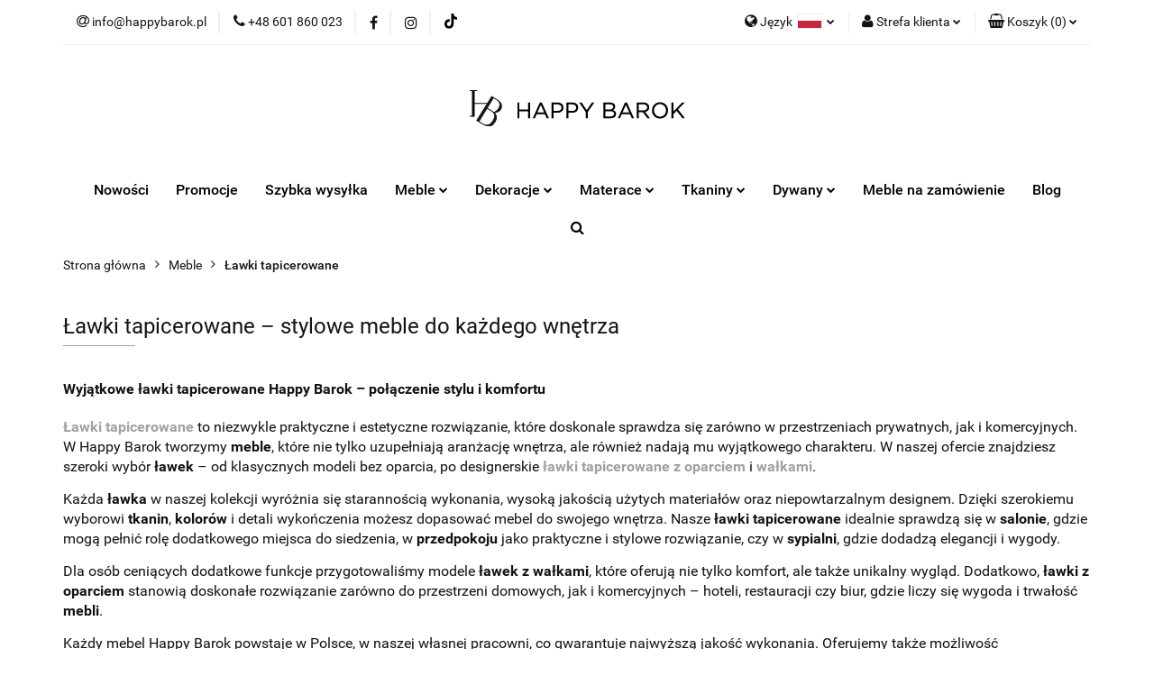

--- FILE ---
content_type: text/html; charset=utf-8
request_url: https://happybarok.pl/Bnke-c14
body_size: 24742
content:
<!DOCTYPE html>
<html lang="pl" currency="PLN"  class=" ">
	<head>
		<meta http-equiv="Content-Type" content="text/html; charset=UTF-8" />
		<meta name="description" content="Odkryj ławki tapicerowane Happy Barok – wyjątkowe meble idealne do salonu, przedpokoju, sypialni czy przestrzeni komercyjnych. Wybierz z szerokiej oferty ławek z oparciem, wałkami i możliwością personalizacji. Styl, komfort i trwałość w jednym! Sprawdź na">
		<meta name="keywords" content="ławki tapicerowane, ławki z oparciem, ławki z wałkami, ławki designerskie, meble tapicerowane, ławki do salonu, ławki do przedpokoju, Happy Barok">
					<meta name="generator" content="Sky-Shop">
						<meta name="author" content="HappyBarok.pl - działa na oprogramowaniu sklepów internetowych Sky-Shop.pl">
		<meta name="viewport" content="width=device-width, initial-scale=1.0">
		<meta name="skin_id" content="universal">
		<meta property="og:title" content="Ławki tapicerowane – stylowe i wygodne meble do każdego wnętrza - Happy Barok">
		<meta property="og:description" content="Odkryj ławki tapicerowane Happy Barok – wyjątkowe meble idealne do salonu, przedpokoju, sypialni czy przestrzeni komercyjnych. Wybierz z szerokiej oferty ławek z oparciem, wałkami i możliwością personalizacji. Styl, komfort i trwałość w jednym! Sprawdź na">
					<meta property="og:image" content="https://happybarok.pl/upload/happybarok/categories/ZDJECIA-KATEGORI-sofa-fot-sofy/lawka.jpg">
			<meta property="og:image:type" content="image/jpeg">
			<meta property="og:image:width" content="">
			<meta property="og:image:height" content="">
			<link rel="image_src" href="https://happybarok.pl/upload/happybarok/categories/ZDJECIA-KATEGORI-sofa-fot-sofy/lawka.jpg">
							<link rel="shortcut icon" href="/upload/happybarok/favicon.png">
									<link rel="next" href="https://happybarok.pl/Bnke-c14/pa/2">
							<link rel="canonical" href="https://happybarok.pl/Lawki-tapicerowane-c14">
						<title>Ławki tapicerowane – stylowe i wygodne meble do każdego wnętrza - Happy Barok</title>
		<meta name="google-site-verification" content="HG8ag7eadJaNyyMb4R7DG0Yw-llaxFUXZiMGjpzKBAM">

				



<!-- edrone -->












		<script type="text/javascript">

			function imageLoaded(element, target = "prev") {
				let siblingElement;
				if (target === "prev") {
					siblingElement = element.previousElementSibling;
				} else if (target === "link") {
					siblingElement = element.parentElement.previousElementSibling;
				}
				if (siblingElement && (siblingElement.classList.contains("fa") || siblingElement.classList.contains("icon-refresh"))) {
					siblingElement.style.display = "none";
				}
			}
			</script>

        
		<link rel="stylesheet" href="/view/new/userContent/happybarok/style.css?v=685">
		
		
		<script src="/view/new/scheme/public/_common/js/libs/promise/promise.min.js"></script>
		<script src="/view/new/scheme/public/_common/js/libs/jquery/jquery.min.js"></script>
		<script src="/view/new/scheme/public/_common/js/libs/angularjs/angularjs.min.js"></script>
	</head>
	<body 		  data-coupon-codes-active="0"
		  data-free-delivery-info-active="1"
		  data-generate-pdf-config="OFF"
		  data-hide-price="0"
		  data-is-user-logged-id="0"
		  data-loyalty-points-active="0"
		  data-cart-simple-info-quantity="0"
		  data-cart-simple-info-price="0,00 zł"
		  data-base="PLN"
		  data-used="PLN|zł"
		  data-rates="'PLN':1"
		  data-decimal-hide="0"
		  data-decimal=","
		  data-thousand=" "
		   data-js-hash="6524287c72"		  		  		  class="		  		  		  		  "
		  		  		  		  		  data-hurt-price-type=""
		  data-hurt-price-text=""
		  		  data-tax="23"
	>
		
		
		


<div id="aria-live" role="alert" aria-live="assertive" class="sr-only">&nbsp;</div>
<main class="skyshop-container" data-ng-app="SkyShopModule">
		

<div data-ng-controller="CartCtrl" data-ng-init="init({type: 'QUICK_CART', turnOffSales: 0})">
		
<md-sidenav ng-cloak md-component-id="mobile-cart" class="md-sidenav-right position-fixed" sidenav-swipe>
    <md-content layout-padding="">
        <div class="dropdown dropdown-quick-cart">
            
  <ul data-ng-if="data.cartSelected || data.hidePrice" class="quick-cart-products-wrapper products">
    <li data-ng-if="!data.cartSelected.items.length" class="quick-cart-empty-wrapper">
      <div class="quick-cart-empty-title">
        Koszyk jest pusty
      </div>
    </li>
    <li data-ng-if="data.cartSelected.items.length && item.type !== 'GRATIS_PRODUCT'" class="quick-cart-products__item" data-nosnippet data-ng-repeat="item in data.cartSelected.items track by item.id">
      <div class="container-fluid">
        <div class="row product">
          <div>
            <button data-ng-click="openProductPage(item.product)" data-ng-disabled="isApiPending">
              <img class="product-image"
                   data-ng-srcset="[{[item.product.photo.url]}] 125w"
                   sizes="(max-width: 1200px) 125px, 125px"
                   data-ng-src="[{[item.product.photo.url]}]"
                   alt="[{[item.product.name]}]"/>
            </button>
          </div>
          <div>
            <button data-ng-click="openProductPage(item.product)" data-ng-disabled="isApiPending">
              <span class="product-name" data-ng-bind="item.product.name"></span>
            </button>
            <span class="product-total">
            <span data-ng-bind="item.quantity"></span> x <span data-ng-bind-html="item.unitPriceSummary | priceFormat:''"></span>
          </span>
          </div>
          <div>
            <i class="close-shape"
               is-disabled="isApiPending"
               remove-list-item
               parent-selector-to-remove="'li'"
               collapse-animation="true"
               click="deleteCartItem(item.id)"></i>
          </div>
        </div>
      </div>
    </li>
  </ul>
  <div data-ng-if="data.cartSelected || data.hidePrice" class="quick-cart-products-actions">
    <div class="quick-cart-products-actions__summary">
      <div data-ng-if="cartFinalDiscountByFreeDelivery() || (data.cartFreeDelivery && data.cartFreeDelivery.status !== data.cartFreeDeliveryStatuses.NOT_AVAILABLE)" class="quick-cart-products-actions__summary-delivery">
        <div data-ng-if="!cartFinalDiscountByFreeDelivery()  && data.cartFreeDelivery.missingAmount > 0" class="summary-element cart-is-free-shipment">
          <span>Do bezpłatnej dostawy brakuje</span>
          <span data-ng-bind-html="data.cartFreeDelivery | priceFormat: ''">-,--</span>
        </div>
        <div data-ng-if="cartFinalDiscountByFreeDelivery() || data.cartFreeDelivery.missingAmount <= 0" class="summary-element free-shipment-wrapper">
          <i class="fa fa-truck"></i>
          <span class="value-upper free-shipment-info">Darmowa dostawa!</span>
        </div>
        <div>
        </div>
      </div>

      <div class="quick-cart-products-actions__summary-total-price">
        <span>Suma </span>
        <span data-ng-if="!data.hidePrice" class="value" data-ng-bind-html="data.cartSelected.priceSummary | priceFormat:'':true">0,00 zł</span>
        <span data-ng-if="data.hidePrice" class="hide-price-text"></span>
      </div>
            <div class="quick-cart-products-actions__summary-discount-info" data-ng-if="data.cartSelected.priceSummary.final.gross != data.cartSelected.priceSummary.base.gross">
        <small>Cena uwzględnia rabaty</small>
      </div>
    </div>
    <button data-ng-disabled="isApiPending" type="button" class="btn btn-primary btn-block" data-ng-click="goToCart()">
      Realizuj zamówienie
    </button>
  </div>
  <!--googleon: all-->
        </div>
    </md-content>
</md-sidenav>		<header id="header"
			class="mod-header-1 ">
				
<section class="mobile-search">
  <span class="title">Szukaj</span>
  <i class="close-shape"></i>
    <form method="GET" action="/category/#top">
      <div class="row">
        <div class="mobile-search-input-wrapper clearbox">
          <input class="input-field " type="text" name="q" product-per-page="4" value="" placeholder="wyszukaj w sklepie..." autocomplete="off"  />
          <i class="clearbox_button"></i>
                  </div>
        <div class="mobile-search-btn-wrapper">
          <input type="submit" value="Szukaj" class="btn btn-primary btn-block">
        </div>
      </div>
          </form>
</section>
		<div class="header_inner_wrapper">
			
			<section class="top_bar">
				<div class="sky-container">
					<div class="top_bar_inner_wrapper">
						<div class="top_bar_item left">
							
<div class="top_bar_item_list_wrapper">
  <ul class="top_bar_item_list">
        <li data-type="email" class="top_bar_item_list_item hidden-on-mobile" id="top_bar_item_list_item_email">
                  <a href="mailto:info@happybarok.pl">
            <div class="top_bar_item_list_item_icon" id="top_bar_item_list_item_email_icon">
              <span class="helper-icon">
                <i class="fa fa-at"></i>
              </span>
            </div>
            <span class="helper-text">
              info@happybarok.pl
            </span>
          </a>
                  </li>
              <li data-type="phone" class="top_bar_item_list_item hidden-on-mobile" id="top_bar_item_list_item_phone">
                      <a href="tel:+48 601 860 023">
              <div class="top_bar_item_list_item_icon" id="top_bar_item_list_item_phone_icon">
                <span class="helper-icon">
                  <i class="fa fa-phone"></i>
                </span>
              </div>
              <span class="helper-text">
                +48 601 860 023
              </span>
            </a>
                </li>
                      <li data-type="social-sm_facebook" class="top_bar_item_list_item top_bar_item_list_item_social_media hidden-on-mobile" ng-non-bindable>
            <a href="https://www.facebook.com/Happy-Barok-new-design-furniture-393717307359026/" rel="nofollow" target="_blank">
                <div class="top_bar_item_list_item_social_media">
                                    <span class="top_bar_item_list_item_social_media_icon" id="top_bar_item_list_item_social_media_icon_fb">
                    <i class="fa fa-facebook"></i>
                  </span>
                                  </div>
            </a>
        </li>
                        <li data-type="social-sm_instagram" class="top_bar_item_list_item top_bar_item_list_item_social_media hidden-on-mobile" ng-non-bindable>
            <a href="https://www.instagram.com/happybarok.pl/" rel="nofollow" target="_blank">
                <div class="top_bar_item_list_item_social_media">
                                    <span class="top_bar_item_list_item_social_media_icon" id="top_bar_item_list_item_social_media_icon_ig">
                    <i class="fa fa-instagram"></i>
                  </span>
                                  </div>
            </a>
        </li>
                                  <li data-type="social-sm_tiktok" class="top_bar_item_list_item top_bar_item_list_item_social_media hidden-on-mobile" ng-non-bindable>
            <a href="https://www.tiktok.com/@happybarok" rel="nofollow" target="_blank">
                <div class="top_bar_item_list_item_social_media">
                                    <span class="top_bar_item_list_item_social_media_icon" id="top_bar_item_list_item_social_media_icon_tktk">
                    <i class="fa fa-tiktok"></i>
                  </span>
                                  </div>
            </a>
        </li>
                                                                                                              <li id="mobile-open-contact" class="top_bar_item_list_item top_bar_item_list_item_contact hidden-on-desktop">
          <a href="#">
            <div class="top_bar_item_list_item_item_social_envelope_icon">
              <span class="helper-icon">
                <i class="fa fa-envelope"></i>
              </span>
              <span class="helper-arrow">
                <i class="fa fa-chevron-down"></i>
              </span>
            </div>
          </a>
      </li>
      </ul>
</div>						</div>
						<div class="top_bar_item right">
							
<div class="top_bar_item_list_wrapper">
    <ul class="top_bar_item_list">
                    <li class="top_bar_item_list_item language">
                <div class="top_bar_item_list_item_language_icon">
                    <span class="helper-icon">
                        <i class="fa fa-globe"></i>
                    </span>
                    <span class="helper-text">
                        Język
                    </span> 
                    <img src="/view/new/img/ico_lang/pl.png" class="icon-language-flag" alt="">
                    <span class="helper-arrow">
                        <i class="fa fa-chevron-down"></i>
                    </span>
                </div>
                <div class="dropdown">
                    <ul>
                                                                                    <li class="">
                                    <a href="/Bnke-c14/s_lang/pl">Polski <img src="/view/new/img/ico_lang/pl.png" class="icon-language-flag small" alt="Polski"></a>
                                </li>
                                                                                                                <li class="">
                                    <a href="/Bnke-c14/s_lang/en">English <img src="/view/new/img/ico_lang/en.png" class="icon-language-flag small" alt="English"></a>
                                </li>
                                                                                                                <li class="">
                                    <a href="/Bnke-c14/s_lang/de">German <img src="/view/new/img/ico_lang/de.png" class="icon-language-flag small" alt="German"></a>
                                </li>
                                                                        </ul>
                </div>
            </li>
                        <li class="top_bar_item_list_item user-menu">
            
  <div class="header_top_bar_social_user_icon">
    <span class="helper-icon">
      <i class="fa fa-user"></i>
    </span>
          <span class="hidden-on-mobile">
        Strefa klienta
      </span>
      <span class="helper-arrow">
        <i class="fa fa-chevron-down"></i>      </span> 
  </div>
  <div class="dropdown">
    <ul>
      <li>
        <a href="/login/">Zaloguj się</a>
      </li>
      <li>
        <a href="/register/">Zarejestruj się</a>
      </li>
            <li>
        <a href="/ticket/add/" rel="nofollow">Dodaj zgłoszenie</a>
      </li>
            <li>
        <a href="#" data-cc="c-settings" rel="nofollow">Zgody cookies</a>
      </li>
          </ul>
  </div>
        </li>
                    <li cy-data="headerCart" data-ng-click="openMobileCart($event)" data-ng-mouseenter="loadMobileCart()" class="top_bar_item_list_item quick-cart ">
                <div class="top_bar_item_list_item_cart_icon">
                    <span class="helper-icon">
                        <i class="fa fa-shopping-basket"></i>
                    </span>
                    <span class="helper-text">
                        Koszyk
                    </span>
                    <span class="helper-text-amount">
                        <span class="helper-cart-left-bracket">(</span>
                        <span data-ng-bind="data.cartAmount">0</span>
                        <span class="helper-cart-right-bracket">)</span>
                    </span>
                    <span class="helper-arrow">
                        <i class="fa fa-chevron-down"></i>
                    </span>
                </div>
                                <div data-ng-if="data.initCartAmount" class="dropdown dropdown-quick-cart">
                    
  <ul data-ng-if="data.cartSelected || data.hidePrice" class="quick-cart-products-wrapper products">
    <li data-ng-if="!data.cartSelected.items.length" class="quick-cart-empty-wrapper">
      <div class="quick-cart-empty-title">
        Koszyk jest pusty
      </div>
    </li>
    <li data-ng-if="data.cartSelected.items.length && item.type !== 'GRATIS_PRODUCT'" class="quick-cart-products__item" data-nosnippet data-ng-repeat="item in data.cartSelected.items track by item.id">
      <div class="container-fluid">
        <div class="row product">
          <div>
            <button data-ng-click="openProductPage(item.product)" data-ng-disabled="isApiPending">
              <img class="product-image"
                   data-ng-srcset="[{[item.product.photo.url]}] 125w"
                   sizes="(max-width: 1200px) 125px, 125px"
                   data-ng-src="[{[item.product.photo.url]}]"
                   alt="[{[item.product.name]}]"/>
            </button>
          </div>
          <div>
            <button data-ng-click="openProductPage(item.product)" data-ng-disabled="isApiPending">
              <span class="product-name" data-ng-bind="item.product.name"></span>
            </button>
            <span class="product-total">
            <span data-ng-bind="item.quantity"></span> x <span data-ng-bind-html="item.unitPriceSummary | priceFormat:''"></span>
          </span>
          </div>
          <div>
            <i class="close-shape"
               is-disabled="isApiPending"
               remove-list-item
               parent-selector-to-remove="'li'"
               collapse-animation="true"
               click="deleteCartItem(item.id)"></i>
          </div>
        </div>
      </div>
    </li>
  </ul>
  <div data-ng-if="data.cartSelected || data.hidePrice" class="quick-cart-products-actions">
    <div class="quick-cart-products-actions__summary">
      <div data-ng-if="cartFinalDiscountByFreeDelivery() || (data.cartFreeDelivery && data.cartFreeDelivery.status !== data.cartFreeDeliveryStatuses.NOT_AVAILABLE)" class="quick-cart-products-actions__summary-delivery">
        <div data-ng-if="!cartFinalDiscountByFreeDelivery()  && data.cartFreeDelivery.missingAmount > 0" class="summary-element cart-is-free-shipment">
          <span>Do bezpłatnej dostawy brakuje</span>
          <span data-ng-bind-html="data.cartFreeDelivery | priceFormat: ''">-,--</span>
        </div>
        <div data-ng-if="cartFinalDiscountByFreeDelivery() || data.cartFreeDelivery.missingAmount <= 0" class="summary-element free-shipment-wrapper">
          <i class="fa fa-truck"></i>
          <span class="value-upper free-shipment-info">Darmowa dostawa!</span>
        </div>
        <div>
        </div>
      </div>

      <div class="quick-cart-products-actions__summary-total-price">
        <span>Suma </span>
        <span data-ng-if="!data.hidePrice" class="value" data-ng-bind-html="data.cartSelected.priceSummary | priceFormat:'':true">0,00 zł</span>
        <span data-ng-if="data.hidePrice" class="hide-price-text"></span>
      </div>
            <div class="quick-cart-products-actions__summary-discount-info" data-ng-if="data.cartSelected.priceSummary.final.gross != data.cartSelected.priceSummary.base.gross">
        <small>Cena uwzględnia rabaty</small>
      </div>
    </div>
    <button data-ng-disabled="isApiPending" type="button" class="btn btn-primary btn-block" data-ng-click="goToCart()">
      Realizuj zamówienie
    </button>
  </div>
  <!--googleon: all-->
                </div>
                            </li>
            </ul>
</div>
						</div>
					</div>
				</div>
			</section>
			<section class="header_middle_content">
				<div class="sky-container">
					<div class="header_middle_content_inner_wrapper">
						<a href="/" class="header_middle_content_logo">
							<img src="/upload/happybarok/logos//logo-hb-web%284%29.png" data-src-old-browser=""
								 alt=" HappyBarok.pl "/>
						</a>
						<ul class="mobile-actions">
							<li id="mobile-open-search">
								<i class="fa fa-search"></i>
							</li>
							<li id="mobile-open-menu">
								<i class="fa fa-bars"></i>
							</li>
						</ul>
					</div>
				</div>
			</section>
			<section class="menu-wrapper">
				<div class="sky-container">
					<div class="menu menu-calculate smart-menu" data-action="inline">
						<ul class="header_bottom_content_list">
							
          <li class="header_bottom_content_list_dropdown_item">
      <a class="header_bottom_content_list_item_anchor" href="/category/c/new" >
        Nowości
      </a>
    </li>
  
          <li class="header_bottom_content_list_dropdown_item">
      <a class="header_bottom_content_list_item_anchor" href="/category/c/promotion" >
        Promocje
      </a>
    </li>
  
          <li class="header_bottom_content_list_dropdown_item">
      <a class="header_bottom_content_list_item_anchor" href="/Szybka-wysylka-c179" >
        Szybka wysyłka
      </a>
    </li>
  
    <li class="header_bottom_content_list_item full-width ">
              <a class="header_bottom_content_list_item_anchor" href="/Meble-c2">
              Meble
        <span class="helper-arrow">
          <i class="fa fa-chevron-down"></i>
        </span>
      </a>
      <div class="dropdown">
        <div class="row">
                                                    <div class="col-xs-12 col-sm-4 col-md-3">
                  <div class="cat-title more">
                    <a href="/Lozka-i-zaglowki-c53">Łóżka i zagłówki</a>
                  </div>
                                      <ul class="header_bottom_content_list_dropdown">
                                              <li class="header_bottom_content_list_dropdown_item">
                          <a href="/Lozka-z-zaglowkiem-c115">Łóżka z zagłówkiem</a>
                        </li>
                                              <li class="header_bottom_content_list_dropdown_item">
                          <a href="/Wezglowia-tapicerowane-c116">Wezgłowia tapicerowane</a>
                        </li>
                                              <li class="header_bottom_content_list_dropdown_item">
                          <a href="/Materace-c127">Materace</a>
                        </li>
                                          </ul>
                                  </div>
                                                        <div class="col-xs-12 col-sm-4 col-md-3">
                  <div class="cat-title more">
                    <a href="/Sofy-c7">Sofy</a>
                  </div>
                                      <ul class="header_bottom_content_list_dropdown">
                                              <li class="header_bottom_content_list_dropdown_item">
                          <a href="/Sofy-rozkladane-z-funkcja-spania-c68">Sofy rozkładane z funkcją spania</a>
                        </li>
                                              <li class="header_bottom_content_list_dropdown_item">
                          <a href="/Sofy-tapicerowane-c98">Sofy tapicerowane</a>
                        </li>
                                              <li class="header_bottom_content_list_dropdown_item">
                          <a href="/Szezlongi-i-lezanki-c59">Szezlongi i leżanki</a>
                        </li>
                                          </ul>
                                  </div>
                                                        <div class="col-xs-12 col-sm-4 col-md-3">
                  <div class="cat-title more">
                    <a href="/Lawki-tapicerowane-c14">Ławki tapicerowane</a>
                  </div>
                                      <ul class="header_bottom_content_list_dropdown">
                                              <li class="header_bottom_content_list_dropdown_item">
                          <a href="/Lawki-tapicerowane-c174">Ławki tapicerowane</a>
                        </li>
                                              <li class="header_bottom_content_list_dropdown_item">
                          <a href="/Lawki-tapicerowane-z-oparciem-c99">Ławki tapicerowane z oparciem</a>
                        </li>
                                              <li class="header_bottom_content_list_dropdown_item">
                          <a href="/Lawki-tapicerowane-z-walkami-c100">Ławki tapicerowane z wałkami</a>
                        </li>
                                          </ul>
                                  </div>
                                                        <div class="col-xs-12 col-sm-4 col-md-3">
                  <div class="cat-title more">
                    <a href="/Pufy-i-stolki-tapicerowane-c4">Pufy i stołki tapicerowane</a>
                  </div>
                                      <ul class="header_bottom_content_list_dropdown">
                                              <li class="header_bottom_content_list_dropdown_item">
                          <a href="/Pufy-otwierane-c66">Pufy otwierane</a>
                        </li>
                                              <li class="header_bottom_content_list_dropdown_item">
                          <a href="/Siedziska-tapicerowane-c67">Siedziska tapicerowane</a>
                        </li>
                                          </ul>
                                  </div>
                                                        <div class="col-xs-12 col-sm-4 col-md-3">
                  <div class="cat-title more">
                    <a href="/Fotele-c49">Fotele</a>
                  </div>
                                      <ul class="header_bottom_content_list_dropdown">
                                              <li class="header_bottom_content_list_dropdown_item">
                          <a href="/Fotele-tapicerowane-c107">Fotele tapicerowane</a>
                        </li>
                                              <li class="header_bottom_content_list_dropdown_item">
                          <a href="/Fotele-obrotowe-c106">Fotele obrotowe</a>
                        </li>
                                          </ul>
                                  </div>
                                                        <div class="col-xs-12 col-sm-4 col-md-3">
                  <div class="cat-title more">
                    <a href="/Krzesla-c52">Krzesła</a>
                  </div>
                                      <ul class="header_bottom_content_list_dropdown">
                                              <li class="header_bottom_content_list_dropdown_item">
                          <a href="/Krzesla-tapicerowane-c113">Krzesła tapicerowane</a>
                        </li>
                                              <li class="header_bottom_content_list_dropdown_item">
                          <a href="/Krzesla-na-metalowym-stelazu-c114">Krzesła na metalowym stelażu</a>
                        </li>
                                          </ul>
                                  </div>
                                                        <div class="col-xs-12 col-sm-4 col-md-3">
                  <div class="cat-title more">
                    <a href="/Hokery-barowe-c50">Hokery barowe</a>
                  </div>
                                      <ul class="header_bottom_content_list_dropdown">
                                              <li class="header_bottom_content_list_dropdown_item">
                          <a href="/Hokery-tapicerowane-c108">Hokery tapicerowane</a>
                        </li>
                                          </ul>
                                  </div>
                                                        <div class="col-xs-12 col-sm-4 col-md-3">
                  <div class="cat-title more">
                    <a href="/Szafy-i-komody-c6">Szafy i komody</a>
                  </div>
                                      <ul class="header_bottom_content_list_dropdown">
                                              <li class="header_bottom_content_list_dropdown_item">
                          <a href="/Komody-z-szufladami-c101">Komody z szufladami</a>
                        </li>
                                              <li class="header_bottom_content_list_dropdown_item">
                          <a href="/Komody-RTV-c103">Komody RTV</a>
                        </li>
                                          </ul>
                                  </div>
                                                        <div class="col-xs-12 col-sm-4 col-md-3">
                  <div class="cat-title more">
                    <a href="/Stoly-i-stoliki-c54">Stoły i stoliki</a>
                  </div>
                                      <ul class="header_bottom_content_list_dropdown">
                                              <li class="header_bottom_content_list_dropdown_item">
                          <a href="/Stoliki-kawowe-c117">Stoliki kawowe</a>
                        </li>
                                              <li class="header_bottom_content_list_dropdown_item">
                          <a href="/Stoly-c118">Stoły</a>
                        </li>
                                          </ul>
                                  </div>
                                            </div>
      </div>
    </li>
        
      
    <li class="header_bottom_content_list_item full-width ">
              <a class="header_bottom_content_list_item_anchor" href="/Dekoracje-c71">
              Dekoracje
        <span class="helper-arrow">
          <i class="fa fa-chevron-down"></i>
        </span>
      </a>
      <div class="dropdown">
        <div class="row">
                                                    <div class="col-xs-12 col-sm-4 col-md-3">
                  <div class="cat-title more">
                    <a href="/Dekoracje-scienne-c175">Dekoracje ścienne</a>
                  </div>
                                      <ul class="header_bottom_content_list_dropdown">
                                              <li class="header_bottom_content_list_dropdown_item">
                          <a href="/Tapety-c16">Tapety</a>
                        </li>
                                              <li class="header_bottom_content_list_dropdown_item">
                          <a href="/Obrazy-c157">Obrazy</a>
                        </li>
                                              <li class="header_bottom_content_list_dropdown_item">
                          <a href="/Grafika-na-plotnie-c172">Grafika na płótnie</a>
                        </li>
                                              <li class="header_bottom_content_list_dropdown_item">
                          <a href="/Murale-DOTS-c173">Murale DOTS</a>
                        </li>
                                              <li class="header_bottom_content_list_dropdown_item">
                          <a href="/Digital-painting-c171">Digital painting</a>
                        </li>
                                              <li class="header_bottom_content_list_dropdown_item">
                          <a href="/Plakaty-c158">Plakaty</a>
                        </li>
                                          </ul>
                                  </div>
                                                        <div class="col-xs-12 col-sm-4 col-md-3">
                  <div class="cat-title more">
                    <a href="/Dekoracje-tekstylne-c176">Dekoracje tekstylne</a>
                  </div>
                                      <ul class="header_bottom_content_list_dropdown">
                                              <li class="header_bottom_content_list_dropdown_item">
                          <a href="/Zaslony-c141">Zasłony</a>
                        </li>
                                          </ul>
                                  </div>
                                                        <div class="col-xs-12 col-sm-4 col-md-3">
                  <div class="cat-title more">
                    <a href="/Oswietlenie-dekoracyjne-c177">Oświetlenie dekoracyjne</a>
                  </div>
                                      <ul class="header_bottom_content_list_dropdown">
                                              <li class="header_bottom_content_list_dropdown_item">
                          <a href="/Oswietlenie-c21">Oświetlenie</a>
                        </li>
                                          </ul>
                                  </div>
                                                        <div class="col-xs-12 col-sm-4 col-md-3">
                  <div class="cat-title more">
                    <a href="/Dekoracje-stolowe-i-przestrzenne-c178">Dekoracje stołowe i przestrzenne</a>
                  </div>
                                      <ul class="header_bottom_content_list_dropdown">
                                              <li class="header_bottom_content_list_dropdown_item">
                          <a href="/Ceramika-c17">Ceramika</a>
                        </li>
                                          </ul>
                                  </div>
                                            </div>
      </div>
    </li>
        
    <li class="header_bottom_content_list_item full-width ">
              <a class="header_bottom_content_list_item_anchor" href="http://happybarok.pl/Materace-c127">
              Materace
        <span class="helper-arrow">
          <i class="fa fa-chevron-down"></i>
        </span>
      </a>
      <div class="dropdown">
        <div class="row">
                                                    <div class="col-xs-12 col-sm-4 col-md-3">
                  <div class="cat-title more">
                    <a href="/Materace-c134">Materace</a>
                  </div>
                                      <ul class="header_bottom_content_list_dropdown">
                                              <li class="header_bottom_content_list_dropdown_item">
                          <a href="/Termoplastyczne-c135">Termoplastyczne</a>
                        </li>
                                              <li class="header_bottom_content_list_dropdown_item">
                          <a href="/Wysokoelastyczne-c136">Wysokoelastyczne</a>
                        </li>
                                              <li class="header_bottom_content_list_dropdown_item">
                          <a href="/Bonelowe-c137">Bonelowe</a>
                        </li>
                                              <li class="header_bottom_content_list_dropdown_item">
                          <a href="/Lateksowe-c138">Lateksowe</a>
                        </li>
                                              <li class="header_bottom_content_list_dropdown_item">
                          <a href="/Kieszeniowe-c139">Kieszeniowe</a>
                        </li>
                                              <li class="header_bottom_content_list_dropdown_item">
                          <a href="/Dla-dzieci-c140">Dla dzieci</a>
                        </li>
                                          </ul>
                                  </div>
                                                        <div class="col-xs-12 col-sm-4 col-md-3">
                  <div class="cat-title ">
                    <a href="/Termoplastyczne-c135">Termoplastyczne</a>
                  </div>
                                  </div>
                                                        <div class="col-xs-12 col-sm-4 col-md-3">
                  <div class="cat-title ">
                    <a href="/Dla-dzieci-c140">Dla dzieci</a>
                  </div>
                                  </div>
                                            </div>
      </div>
    </li>
        
    <li class="header_bottom_content_list_item full-width ">
              <a class="header_bottom_content_list_item_anchor" href="/Tkaniny-c163">
              Tkaniny
        <span class="helper-arrow">
          <i class="fa fa-chevron-down"></i>
        </span>
      </a>
      <div class="dropdown">
        <div class="row">
                                                    <div class="col-xs-12 col-sm-4 col-md-3">
                  <div class="cat-title ">
                    <a href="/Tkaniny-c163">Tkaniny</a>
                  </div>
                                  </div>
                                            </div>
      </div>
    </li>
        
    <li class="header_bottom_content_list_item full-width ">
              <a class="header_bottom_content_list_item_anchor" href="/Carpets-c69">
              Dywany
        <span class="helper-arrow">
          <i class="fa fa-chevron-down"></i>
        </span>
      </a>
      <div class="dropdown">
        <div class="row">
                                                    <div class="col-xs-12 col-sm-4 col-md-3">
                  <div class="cat-title ">
                    <a href="/Orientalne-c92">Orientalne</a>
                  </div>
                                  </div>
                                                        <div class="col-xs-12 col-sm-4 col-md-3">
                  <div class="cat-title ">
                    <a href="/Klasyczne-c94">Klasyczne</a>
                  </div>
                                  </div>
                                                        <div class="col-xs-12 col-sm-4 col-md-3">
                  <div class="cat-title ">
                    <a href="/Geometryczne-c91">Geometryczne</a>
                  </div>
                                  </div>
                                                        <div class="col-xs-12 col-sm-4 col-md-3">
                  <div class="cat-title ">
                    <a href="/Wzorzyste-c96">Wzorzyste</a>
                  </div>
                                  </div>
                                                        <div class="col-xs-12 col-sm-4 col-md-3">
                  <div class="cat-title ">
                    <a href="/Vintage-c90">Vintage</a>
                  </div>
                                  </div>
                                                        <div class="col-xs-12 col-sm-4 col-md-3">
                  <div class="cat-title ">
                    <a href="/Kolorowe-c126">Kolorowe</a>
                  </div>
                                  </div>
                                            </div>
      </div>
    </li>
        
        <li class="header_bottom_content_list_dropdown_item">
      <a class="header_bottom_content_list_item_anchor" href="/news/n/420/Meble-na-zamowienie">
        Meble na zamówienie
      </a>
    </li>
    
          <li class="header_bottom_content_list_dropdown_item">
      <a class="header_bottom_content_list_item_anchor" href="/blog" >
        Blog
      </a>
    </li>
  
							<li class="hamburger ">
								<a href="#">
									<i class="fa fa-bars"></i>
								</a>
								<div class="dropdown">
									<div class="row">
										<div class="col-xs-12 smart-menu">
											<ul class="hambureger-elements"></ul>
										</div>
									</div>
								</div>
							</li>
							<li class="search ">
								<a href="#">
									<i class="fa fa-search"></i>
								</a>
								
<div class="search_dropdown dropdown">
    <form method="GET" action="/category/#top">
        <div class="search_dropdown_inner_wrapper search-input">
            <div class="search_dropdown_input_wrapper">
                <input
                        cy-data="headerSearch"                        class="input-field " type="text" name="q" value="" placeholder="wyszukaj w sklepie..." autocomplete="off" />
                            </div>
            <div class="search_dropdown_button_wrapper">
                <input type="submit" value="Szukaj" class="btn btn-primary btn-block">
            </div>
        </div>
            </form>
</div>
							</li>
						</ul>
					</div>
				</div>
			</section>
			<section id="sticky-header" data-sticky="no">
				<div class="sky-container">
					
<div class="sticky-header__wrapper">
    <a href="/" class="sticky-header_content__logo">
        <img src="/upload/happybarok/logos//logo-hb-web%284%29.png" data-src-old-browser="" alt=" HappyBarok.pl " />
    </a>
    <section class="sticky-header_content__menu smart-menu" data-action="inline">
         <ul class="sticky-header_content__menu_list">
            
          <li class="header_bottom_content_list_dropdown_item">
      <a class="header_bottom_content_list_item_anchor" href="/category/c/new" >
        Nowości
      </a>
    </li>
  
          <li class="header_bottom_content_list_dropdown_item">
      <a class="header_bottom_content_list_item_anchor" href="/category/c/promotion" >
        Promocje
      </a>
    </li>
  
          <li class="header_bottom_content_list_dropdown_item">
      <a class="header_bottom_content_list_item_anchor" href="/Szybka-wysylka-c179" >
        Szybka wysyłka
      </a>
    </li>
  
    <li class="header_bottom_content_list_item full-width ">
              <a class="header_bottom_content_list_item_anchor" href="/Meble-c2">
              Meble
        <span class="helper-arrow">
          <i class="fa fa-chevron-down"></i>
        </span>
      </a>
      <div class="dropdown">
        <div class="row">
                                                    <div class="col-xs-12 col-sm-4 col-md-3">
                  <div class="cat-title more">
                    <a href="/Lozka-i-zaglowki-c53">Łóżka i zagłówki</a>
                  </div>
                                      <ul class="header_bottom_content_list_dropdown">
                                              <li class="header_bottom_content_list_dropdown_item">
                          <a href="/Lozka-z-zaglowkiem-c115">Łóżka z zagłówkiem</a>
                        </li>
                                              <li class="header_bottom_content_list_dropdown_item">
                          <a href="/Wezglowia-tapicerowane-c116">Wezgłowia tapicerowane</a>
                        </li>
                                              <li class="header_bottom_content_list_dropdown_item">
                          <a href="/Materace-c127">Materace</a>
                        </li>
                                          </ul>
                                  </div>
                                                        <div class="col-xs-12 col-sm-4 col-md-3">
                  <div class="cat-title more">
                    <a href="/Sofy-c7">Sofy</a>
                  </div>
                                      <ul class="header_bottom_content_list_dropdown">
                                              <li class="header_bottom_content_list_dropdown_item">
                          <a href="/Sofy-rozkladane-z-funkcja-spania-c68">Sofy rozkładane z funkcją spania</a>
                        </li>
                                              <li class="header_bottom_content_list_dropdown_item">
                          <a href="/Sofy-tapicerowane-c98">Sofy tapicerowane</a>
                        </li>
                                              <li class="header_bottom_content_list_dropdown_item">
                          <a href="/Szezlongi-i-lezanki-c59">Szezlongi i leżanki</a>
                        </li>
                                          </ul>
                                  </div>
                                                        <div class="col-xs-12 col-sm-4 col-md-3">
                  <div class="cat-title more">
                    <a href="/Lawki-tapicerowane-c14">Ławki tapicerowane</a>
                  </div>
                                      <ul class="header_bottom_content_list_dropdown">
                                              <li class="header_bottom_content_list_dropdown_item">
                          <a href="/Lawki-tapicerowane-c174">Ławki tapicerowane</a>
                        </li>
                                              <li class="header_bottom_content_list_dropdown_item">
                          <a href="/Lawki-tapicerowane-z-oparciem-c99">Ławki tapicerowane z oparciem</a>
                        </li>
                                              <li class="header_bottom_content_list_dropdown_item">
                          <a href="/Lawki-tapicerowane-z-walkami-c100">Ławki tapicerowane z wałkami</a>
                        </li>
                                          </ul>
                                  </div>
                                                        <div class="col-xs-12 col-sm-4 col-md-3">
                  <div class="cat-title more">
                    <a href="/Pufy-i-stolki-tapicerowane-c4">Pufy i stołki tapicerowane</a>
                  </div>
                                      <ul class="header_bottom_content_list_dropdown">
                                              <li class="header_bottom_content_list_dropdown_item">
                          <a href="/Pufy-otwierane-c66">Pufy otwierane</a>
                        </li>
                                              <li class="header_bottom_content_list_dropdown_item">
                          <a href="/Siedziska-tapicerowane-c67">Siedziska tapicerowane</a>
                        </li>
                                          </ul>
                                  </div>
                                                        <div class="col-xs-12 col-sm-4 col-md-3">
                  <div class="cat-title more">
                    <a href="/Fotele-c49">Fotele</a>
                  </div>
                                      <ul class="header_bottom_content_list_dropdown">
                                              <li class="header_bottom_content_list_dropdown_item">
                          <a href="/Fotele-tapicerowane-c107">Fotele tapicerowane</a>
                        </li>
                                              <li class="header_bottom_content_list_dropdown_item">
                          <a href="/Fotele-obrotowe-c106">Fotele obrotowe</a>
                        </li>
                                          </ul>
                                  </div>
                                                        <div class="col-xs-12 col-sm-4 col-md-3">
                  <div class="cat-title more">
                    <a href="/Krzesla-c52">Krzesła</a>
                  </div>
                                      <ul class="header_bottom_content_list_dropdown">
                                              <li class="header_bottom_content_list_dropdown_item">
                          <a href="/Krzesla-tapicerowane-c113">Krzesła tapicerowane</a>
                        </li>
                                              <li class="header_bottom_content_list_dropdown_item">
                          <a href="/Krzesla-na-metalowym-stelazu-c114">Krzesła na metalowym stelażu</a>
                        </li>
                                          </ul>
                                  </div>
                                                        <div class="col-xs-12 col-sm-4 col-md-3">
                  <div class="cat-title more">
                    <a href="/Hokery-barowe-c50">Hokery barowe</a>
                  </div>
                                      <ul class="header_bottom_content_list_dropdown">
                                              <li class="header_bottom_content_list_dropdown_item">
                          <a href="/Hokery-tapicerowane-c108">Hokery tapicerowane</a>
                        </li>
                                          </ul>
                                  </div>
                                                        <div class="col-xs-12 col-sm-4 col-md-3">
                  <div class="cat-title more">
                    <a href="/Szafy-i-komody-c6">Szafy i komody</a>
                  </div>
                                      <ul class="header_bottom_content_list_dropdown">
                                              <li class="header_bottom_content_list_dropdown_item">
                          <a href="/Komody-z-szufladami-c101">Komody z szufladami</a>
                        </li>
                                              <li class="header_bottom_content_list_dropdown_item">
                          <a href="/Komody-RTV-c103">Komody RTV</a>
                        </li>
                                          </ul>
                                  </div>
                                                        <div class="col-xs-12 col-sm-4 col-md-3">
                  <div class="cat-title more">
                    <a href="/Stoly-i-stoliki-c54">Stoły i stoliki</a>
                  </div>
                                      <ul class="header_bottom_content_list_dropdown">
                                              <li class="header_bottom_content_list_dropdown_item">
                          <a href="/Stoliki-kawowe-c117">Stoliki kawowe</a>
                        </li>
                                              <li class="header_bottom_content_list_dropdown_item">
                          <a href="/Stoly-c118">Stoły</a>
                        </li>
                                          </ul>
                                  </div>
                                            </div>
      </div>
    </li>
        
      
    <li class="header_bottom_content_list_item full-width ">
              <a class="header_bottom_content_list_item_anchor" href="/Dekoracje-c71">
              Dekoracje
        <span class="helper-arrow">
          <i class="fa fa-chevron-down"></i>
        </span>
      </a>
      <div class="dropdown">
        <div class="row">
                                                    <div class="col-xs-12 col-sm-4 col-md-3">
                  <div class="cat-title more">
                    <a href="/Dekoracje-scienne-c175">Dekoracje ścienne</a>
                  </div>
                                      <ul class="header_bottom_content_list_dropdown">
                                              <li class="header_bottom_content_list_dropdown_item">
                          <a href="/Tapety-c16">Tapety</a>
                        </li>
                                              <li class="header_bottom_content_list_dropdown_item">
                          <a href="/Obrazy-c157">Obrazy</a>
                        </li>
                                              <li class="header_bottom_content_list_dropdown_item">
                          <a href="/Grafika-na-plotnie-c172">Grafika na płótnie</a>
                        </li>
                                              <li class="header_bottom_content_list_dropdown_item">
                          <a href="/Murale-DOTS-c173">Murale DOTS</a>
                        </li>
                                              <li class="header_bottom_content_list_dropdown_item">
                          <a href="/Digital-painting-c171">Digital painting</a>
                        </li>
                                              <li class="header_bottom_content_list_dropdown_item">
                          <a href="/Plakaty-c158">Plakaty</a>
                        </li>
                                          </ul>
                                  </div>
                                                        <div class="col-xs-12 col-sm-4 col-md-3">
                  <div class="cat-title more">
                    <a href="/Dekoracje-tekstylne-c176">Dekoracje tekstylne</a>
                  </div>
                                      <ul class="header_bottom_content_list_dropdown">
                                              <li class="header_bottom_content_list_dropdown_item">
                          <a href="/Zaslony-c141">Zasłony</a>
                        </li>
                                          </ul>
                                  </div>
                                                        <div class="col-xs-12 col-sm-4 col-md-3">
                  <div class="cat-title more">
                    <a href="/Oswietlenie-dekoracyjne-c177">Oświetlenie dekoracyjne</a>
                  </div>
                                      <ul class="header_bottom_content_list_dropdown">
                                              <li class="header_bottom_content_list_dropdown_item">
                          <a href="/Oswietlenie-c21">Oświetlenie</a>
                        </li>
                                          </ul>
                                  </div>
                                                        <div class="col-xs-12 col-sm-4 col-md-3">
                  <div class="cat-title more">
                    <a href="/Dekoracje-stolowe-i-przestrzenne-c178">Dekoracje stołowe i przestrzenne</a>
                  </div>
                                      <ul class="header_bottom_content_list_dropdown">
                                              <li class="header_bottom_content_list_dropdown_item">
                          <a href="/Ceramika-c17">Ceramika</a>
                        </li>
                                          </ul>
                                  </div>
                                            </div>
      </div>
    </li>
        
    <li class="header_bottom_content_list_item full-width ">
              <a class="header_bottom_content_list_item_anchor" href="http://happybarok.pl/Materace-c127">
              Materace
        <span class="helper-arrow">
          <i class="fa fa-chevron-down"></i>
        </span>
      </a>
      <div class="dropdown">
        <div class="row">
                                                    <div class="col-xs-12 col-sm-4 col-md-3">
                  <div class="cat-title more">
                    <a href="/Materace-c134">Materace</a>
                  </div>
                                      <ul class="header_bottom_content_list_dropdown">
                                              <li class="header_bottom_content_list_dropdown_item">
                          <a href="/Termoplastyczne-c135">Termoplastyczne</a>
                        </li>
                                              <li class="header_bottom_content_list_dropdown_item">
                          <a href="/Wysokoelastyczne-c136">Wysokoelastyczne</a>
                        </li>
                                              <li class="header_bottom_content_list_dropdown_item">
                          <a href="/Bonelowe-c137">Bonelowe</a>
                        </li>
                                              <li class="header_bottom_content_list_dropdown_item">
                          <a href="/Lateksowe-c138">Lateksowe</a>
                        </li>
                                              <li class="header_bottom_content_list_dropdown_item">
                          <a href="/Kieszeniowe-c139">Kieszeniowe</a>
                        </li>
                                              <li class="header_bottom_content_list_dropdown_item">
                          <a href="/Dla-dzieci-c140">Dla dzieci</a>
                        </li>
                                          </ul>
                                  </div>
                                                        <div class="col-xs-12 col-sm-4 col-md-3">
                  <div class="cat-title ">
                    <a href="/Termoplastyczne-c135">Termoplastyczne</a>
                  </div>
                                  </div>
                                                        <div class="col-xs-12 col-sm-4 col-md-3">
                  <div class="cat-title ">
                    <a href="/Dla-dzieci-c140">Dla dzieci</a>
                  </div>
                                  </div>
                                            </div>
      </div>
    </li>
        
    <li class="header_bottom_content_list_item full-width ">
              <a class="header_bottom_content_list_item_anchor" href="/Tkaniny-c163">
              Tkaniny
        <span class="helper-arrow">
          <i class="fa fa-chevron-down"></i>
        </span>
      </a>
      <div class="dropdown">
        <div class="row">
                                                    <div class="col-xs-12 col-sm-4 col-md-3">
                  <div class="cat-title ">
                    <a href="/Tkaniny-c163">Tkaniny</a>
                  </div>
                                  </div>
                                            </div>
      </div>
    </li>
        
    <li class="header_bottom_content_list_item full-width ">
              <a class="header_bottom_content_list_item_anchor" href="/Carpets-c69">
              Dywany
        <span class="helper-arrow">
          <i class="fa fa-chevron-down"></i>
        </span>
      </a>
      <div class="dropdown">
        <div class="row">
                                                    <div class="col-xs-12 col-sm-4 col-md-3">
                  <div class="cat-title ">
                    <a href="/Orientalne-c92">Orientalne</a>
                  </div>
                                  </div>
                                                        <div class="col-xs-12 col-sm-4 col-md-3">
                  <div class="cat-title ">
                    <a href="/Klasyczne-c94">Klasyczne</a>
                  </div>
                                  </div>
                                                        <div class="col-xs-12 col-sm-4 col-md-3">
                  <div class="cat-title ">
                    <a href="/Geometryczne-c91">Geometryczne</a>
                  </div>
                                  </div>
                                                        <div class="col-xs-12 col-sm-4 col-md-3">
                  <div class="cat-title ">
                    <a href="/Wzorzyste-c96">Wzorzyste</a>
                  </div>
                                  </div>
                                                        <div class="col-xs-12 col-sm-4 col-md-3">
                  <div class="cat-title ">
                    <a href="/Vintage-c90">Vintage</a>
                  </div>
                                  </div>
                                                        <div class="col-xs-12 col-sm-4 col-md-3">
                  <div class="cat-title ">
                    <a href="/Kolorowe-c126">Kolorowe</a>
                  </div>
                                  </div>
                                            </div>
      </div>
    </li>
        
        <li class="header_bottom_content_list_dropdown_item">
      <a class="header_bottom_content_list_item_anchor" href="/news/n/420/Meble-na-zamowienie">
        Meble na zamówienie
      </a>
    </li>
    
          <li class="header_bottom_content_list_dropdown_item">
      <a class="header_bottom_content_list_item_anchor" href="/blog" >
        Blog
      </a>
    </li>
  
             <li class="hamburger  sticky-hamburger">
                                        <a href="#">
                                            <i class="fa fa-bars"></i>
                                        </a>
                                        <div class="dropdown">
                                            <div class="row">
                                                <div class="col-xs-12 smart-menu">
                                                    <ul class="hambureger-elements"></ul>
                                                </div>
                                            </div>
                                        </div>
                                    </li>
         </ul>
    </section>
    <section class="sticky-header_content__nav">
        
<div class="inline_nav">
    <ul class="inline_nav_list">
        <li class="inline_nav_list_item search">
            <span class="helper-icon">
                <i class="fa fa-search"></i>
            </span>
            
<div class="search_dropdown dropdown">
    <form method="GET" action="/category/#top">
        <div class="search_dropdown_inner_wrapper search-input">
            <div class="search_dropdown_input_wrapper">
                <input
                                                class="input-field " type="text" name="q" value="" placeholder="wyszukaj w sklepie..." autocomplete="off">
                            </div>
            <div class="search_dropdown_button_wrapper">
                <input type="submit" value="Szukaj" class="btn btn-primary btn-block">
            </div>
        </div>
            </form>
</div>
                    </li>
                <li class="inline_nav_list_item">
            <span class="helper-icon">
                <i class="fa fa-globe"></i>
            </span>
            <div class="dropdown">
                <ul>
                                                                        <li class="">
                                <a href="/Bnke-c14/s_lang/pl">Polski <img src="/view/new/img/ico_lang/pl.png" class="icon-language-flag small" alt="Polski"></a>
                            </li>
                                                                                                <li class="">
                                <a href="/Bnke-c14/s_lang/en">English <img src="/view/new/img/ico_lang/en.png" class="icon-language-flag small" alt="English"></a>
                            </li>
                                                                                                <li class="">
                                <a href="/Bnke-c14/s_lang/de">German <img src="/view/new/img/ico_lang/de.png" class="icon-language-flag small" alt="German"></a>
                            </li>
                                                            </ul>
            </div>
        </li>
                        <li class="inline_nav_list_item">
            
  <div class="header_top_bar_social_user_icon">
    <span class="helper-icon">
      <i class="fa fa-user"></i>
    </span>
          </span> 
  </div>
  <div class="dropdown">
    <ul>
      <li>
        <a href="/login/">Zaloguj się</a>
      </li>
      <li>
        <a href="/register/">Zarejestruj się</a>
      </li>
            <li>
        <a href="/ticket/add/" rel="nofollow">Dodaj zgłoszenie</a>
      </li>
            <li>
        <a href="#" data-cc="c-settings" rel="nofollow">Zgody cookies</a>
      </li>
          </ul>
  </div>
        </li>
                <li ng-cloak class="inline_nav_list_item quick-cart">
            <span class="helper-icon">
                <i class="fa fa-shopping-basket"></i>
            </span>
                        <div data-ng-if="data.initCartAmount" class="dropdown dropdown-quick-cart">
                
  <ul data-ng-if="data.cartSelected || data.hidePrice" class="quick-cart-products-wrapper products">
    <li data-ng-if="!data.cartSelected.items.length" class="quick-cart-empty-wrapper">
      <div class="quick-cart-empty-title">
        Koszyk jest pusty
      </div>
    </li>
    <li data-ng-if="data.cartSelected.items.length && item.type !== 'GRATIS_PRODUCT'" class="quick-cart-products__item" data-nosnippet data-ng-repeat="item in data.cartSelected.items track by item.id">
      <div class="container-fluid">
        <div class="row product">
          <div>
            <button data-ng-click="openProductPage(item.product)" data-ng-disabled="isApiPending">
              <img class="product-image"
                   data-ng-srcset="[{[item.product.photo.url]}] 125w"
                   sizes="(max-width: 1200px) 125px, 125px"
                   data-ng-src="[{[item.product.photo.url]}]"
                   alt="[{[item.product.name]}]"/>
            </button>
          </div>
          <div>
            <button data-ng-click="openProductPage(item.product)" data-ng-disabled="isApiPending">
              <span class="product-name" data-ng-bind="item.product.name"></span>
            </button>
            <span class="product-total">
            <span data-ng-bind="item.quantity"></span> x <span data-ng-bind-html="item.unitPriceSummary | priceFormat:''"></span>
          </span>
          </div>
          <div>
            <i class="close-shape"
               is-disabled="isApiPending"
               remove-list-item
               parent-selector-to-remove="'li'"
               collapse-animation="true"
               click="deleteCartItem(item.id)"></i>
          </div>
        </div>
      </div>
    </li>
  </ul>
  <div data-ng-if="data.cartSelected || data.hidePrice" class="quick-cart-products-actions">
    <div class="quick-cart-products-actions__summary">
      <div data-ng-if="cartFinalDiscountByFreeDelivery() || (data.cartFreeDelivery && data.cartFreeDelivery.status !== data.cartFreeDeliveryStatuses.NOT_AVAILABLE)" class="quick-cart-products-actions__summary-delivery">
        <div data-ng-if="!cartFinalDiscountByFreeDelivery()  && data.cartFreeDelivery.missingAmount > 0" class="summary-element cart-is-free-shipment">
          <span>Do bezpłatnej dostawy brakuje</span>
          <span data-ng-bind-html="data.cartFreeDelivery | priceFormat: ''">-,--</span>
        </div>
        <div data-ng-if="cartFinalDiscountByFreeDelivery() || data.cartFreeDelivery.missingAmount <= 0" class="summary-element free-shipment-wrapper">
          <i class="fa fa-truck"></i>
          <span class="value-upper free-shipment-info">Darmowa dostawa!</span>
        </div>
        <div>
        </div>
      </div>

      <div class="quick-cart-products-actions__summary-total-price">
        <span>Suma </span>
        <span data-ng-if="!data.hidePrice" class="value" data-ng-bind-html="data.cartSelected.priceSummary | priceFormat:'':true">0,00 zł</span>
        <span data-ng-if="data.hidePrice" class="hide-price-text"></span>
      </div>
            <div class="quick-cart-products-actions__summary-discount-info" data-ng-if="data.cartSelected.priceSummary.final.gross != data.cartSelected.priceSummary.base.gross">
        <small>Cena uwzględnia rabaty</small>
      </div>
    </div>
    <button data-ng-disabled="isApiPending" type="button" class="btn btn-primary btn-block" data-ng-click="goToCart()">
      Realizuj zamówienie
    </button>
  </div>
  <!--googleon: all-->
            </div>
                    </li>
            </ul>
</div>
    </section>
</div>

				</div>
			</section>
		</div>
	</header>
</div>		

  <section class="breadcrumbs breadcrumbs--mobile-hidden mod-breadcrumbs-6">
    <div class="breadcrumbs-outer full-width">
      <div class="container-fluid">
        <div class="breadcrumbs-wrapper">
          <ul>
                          <li>
                                  <a href="/">
                                <span>
                  Strona główna
                </span>
                                  </a>
                              </li>
                          <li>
                                  <a href="/Meble-c2">
                                <span>
                  Meble
                </span>
                                  </a>
                              </li>
                          <li>
                                  <a href="/Lawki-tapicerowane-c14">
                                <span>
                  Ławki tapicerowane
                </span>
                                  </a>
                              </li>
                      </ul>
                  </div>
      </div>
    </div>
    
<script type="application/ld+json">
  {
    "@context": "http://schema.org",
    "@type": "BreadcrumbList",
    "itemListElement": [
            {
        "@type": "ListItem",
        "position": 1,
        "item": {
          "@id": "/",
          "name": "Strona główna"
        }
      }
                  ,{
        "@type": "ListItem",
        "position": 2,
        "item": {
          "@id": "/Meble-c2",
          "name": "Meble"
        }
      }
                  ,{
        "@type": "ListItem",
        "position": 3,
        "item": {
          "@id": "/Lawki-tapicerowane-c14",
          "name": "Ławki tapicerowane"
        }
      }
                ]
  }
</script>
  </section>
		

<section class="products-list-page mod-products-list-page-2">
  <div class="container-fluid">
    <div class="row">
      <div class="col-xs-12">
                  <section class="heading inside to-left">
            <ul>
              <li>
                <h1 class="title">Ławki tapicerowane – stylowe meble do każdego wnętrza</h1>
              </li>
            </ul>
          </section>
                          <div class="row">
            <div class="col-sm-12">
              <div class="category-description top">
                
<h2 class="def"><span style="font-size: 12pt;" class="def"><strong class="def">Wyjątkowe ławki tapicerowane Happy Barok – połączenie stylu i komfortu</strong></span></h2>
<p class="def"><span style="font-size: 12pt;" class="def"><a href="/Lawki-tapicerowane-c174" class="def"><strong class="def">Ławki tapicerowane</strong></a> to niezwykle praktyczne i estetyczne rozwiązanie, które doskonale sprawdza się zarówno w przestrzeniach prywatnych, jak i komercyjnych. W Happy Barok tworzymy <strong class="def">meble</strong>, które nie tylko uzupełniają aranżację wnętrza, ale również nadają mu wyjątkowego charakteru. W naszej ofercie znajdziesz szeroki wybór <strong class="def">ławek</strong> – od klasycznych modeli bez oparcia, po designerskie <a href="/Lawki-tapicerowane-z-oparciem-c99" class="def"><strong class="def">ławki tapicerowane z oparciem</strong></a> i <a href="/Lawki-tapicerowane-z-walkami-c100" title="Ławki tapicerowane z wałkami" class="def"><strong class="def">wałkami</strong></a>.</span></p>
<p class="def"><span style="font-size: 12pt;" class="def">Każda <strong class="def">ławka</strong> w naszej kolekcji wyróżnia się starannością wykonania, wysoką jakością użytych materiałów oraz niepowtarzalnym designem. Dzięki szerokiemu wyborowi <strong class="def">tkanin</strong>, <strong class="def">kolorów</strong> i detali wykończenia możesz dopasować mebel do swojego wnętrza. Nasze <strong class="def">ławki tapicerowane</strong> idealnie sprawdzą się w <strong class="def">salonie</strong>, gdzie mogą pełnić rolę dodatkowego miejsca do siedzenia, w <strong class="def">przedpokoju</strong> jako praktyczne i stylowe rozwiązanie, czy w <strong class="def">sypialni</strong>, gdzie dodadzą elegancji i wygody.</span></p>
<p class="def"><span style="font-size: 12pt;" class="def">Dla osób ceniących dodatkowe funkcje przygotowaliśmy modele <strong class="def">ławek z wałkami</strong>, które oferują nie tylko komfort, ale także unikalny wygląd. Dodatkowo, <strong class="def">ławki z oparciem</strong> stanowią doskonałe rozwiązanie zarówno do przestrzeni domowych, jak i komercyjnych – hoteli, restauracji czy biur, gdzie liczy się wygoda i trwałość <strong class="def">mebli</strong>.</span></p>
<p class="def"><span style="font-size: 12pt;" class="def">Każdy mebel Happy Barok powstaje w Polsce, w naszej własnej pracowni, co gwarantuje najwyższą jakość wykonania. Oferujemy także możliwość <strong class="def">personalizacji</strong> – od wyboru <strong class="def">tkanin</strong> po detale wykończenia, co pozwala na idealne dopasowanie mebla do indywidualnych potrzeb i stylu wnętrza. Dzięki naszym <strong class="def">ławkom tapicerowanym</strong> Twoje wnętrze stanie się nie tylko funkcjonalne, ale także pełne elegancji i wyjątkowego charakteru.</span></p>
<p class="def"><span style="font-size: 12pt;" class="def">Zapraszamy do zapoznania się z naszą kolekcją <strong class="def">ławek tapicerowanych</strong> i wyboru mebla, który najlepiej odpowiada Twoim oczekiwaniom. Stwórz wnętrze, które łączy wygodę z estetyką, wybierając produkty Happy Barok.</span></p>

              </div>
            </div>
          </div>
                
                                  <div class="list-options" id="t">
            <div class="row">
                              <form action="#">
                  
<select class="select-field-select2 core_changeSortType" data-placeholder="Sortuj według" data-allow-clear="false">
      <option value="/Bnke-c14/sort/name/" name="sort" >
      Nazwa (A-Z)
    </option>
      <option value="/Bnke-c14/sort/name/sortd/desc/" name="sort" >
      Nazwa (Z-A)
    </option>
      <option value="/Bnke-c14/sort/price/" name="sort" >
      Cena (rosnąco)
    </option>
      <option value="/Bnke-c14/sort/price/sortd/desc/" name="sort" >
      Cena (malejąco)
    </option>
      <option value="/Bnke-c14/sort/producer/" name="sort" >
      Producent (A-Z)
    </option>
      <option value="/Bnke-c14/sort/producer/sortd/desc/" name="sort" >
      Producent (Z-A)
    </option>
      <option value="/Bnke-c14/sort/popularity/" name="sort" >
       Najpopularniejsze
    </option>
      <option value="/Bnke-c14/sort/date/" name="sort" selected>
       Najnowsze
    </option>
      <option value="/Bnke-c14/sort/date/sortd/asc/" name="sort" >
       Najstarsze
    </option>
  </select>
                </form>
                            
  <div class="pagination">
    <ul>
      <li>
                  <span>
            <i class="fa fa-chevron-left"></i>
          </span>
              </li>
              <li class="active">
                      <a href="/Bnke-c14/" class="active" data-translate-page="Strona 1 z 3">
              <span class="pagination-link-page">1</span>
            </a>
                  </li>
              <li class="">
                      <a href="/Bnke-c14/pa/2">
              2
            </a>
                  </li>
              <li class="">
                      <a href="/Bnke-c14/pa/3">
              3
            </a>
                  </li>
            <li>
                  <a href="/Bnke-c14/pa/2">
            <i class="fa fa-chevron-right"></i>
          </a>
              </li>
    </ul>
  </div>
            </div>
          </div>
                <div class="row product-tiles-wrapper">
                                    <div class="col-xxs col-xs-6 col-sm-4 col-md-4 col-lg-3">
                
<figure class="product-tile">
  <div class="product-img showcase-next-photo-fade">
    <i class="fa fa-refresh fa-spin fa-3x fa-fw"></i>
    <a href="/Lawka-Monstera-Rose-p1297" title="Ławka Monstera Rose" rel="nofollow">
      <img srcset="/images/happybarok/11000-12000/Lawka-Monstera-Rose_%5B11742%5D_260.jpg 260w, /images/happybarok/11000-12000/Lawka-Monstera-Rose_%5B11742%5D_480.jpg 480w" sizes="(max-width: 1200px) 480px, 260px" src="/images/happybarok/11000-12000/Lawka-Monstera-Rose_%5B11742%5D_260.jpg" alt="Ławka Monstera Rose" class="product-main-img is-next  horizontal " onLoad="imageLoaded(this,'link')">              <div class="product-img-next">
                      <img  srcset="/images/happybarok/11000-12000/Lawka-Monstera-Rose_%5B11843%5D_260.jpg 260w, /images/happybarok/11000-12000/Lawka-Monstera-Rose_%5B11843%5D_480.jpg 480w" sizes="(max-width: 1200px) 480px, 260px" src="/images/happybarok/11000-12000/Lawka-Monstera-Rose_%5B11843%5D_260.jpg" alt="Ławka Monstera Rose" class="
                                                horizontal
                                          ">
                  </div>
                </a>
    <div cy-data="productActions" class="product-actions ">
      





      <div class="row">
                <div class=" col-xs-4 ">
          <a href="/Lawka-Monstera-Rose-p1297" rel="nofollow">
            <i class="fa fa-eye"></i>
          </a>
        </div>


                              <div class="col-xs-4">
                                                <a href="#" class="core_addToStore" data-product-id="1297">
                    <i class="fa fa-heart-o"></i>
                  </a>
                                          </div>
                    
                            <div class="col-xs-4">
            <a href="#" data-ng-controller="ProductCtrl" data-ng-click="addToCart($event)" data-ng-disabled="isApiPending" data-min="1" data-amount="3" data-product-id="1297" data-redirect="1">
              <i class="fa fa-shopping-basket"></i>
            </a>
          </div>
                  
              </div>

    </div>
  </div>
  <div class="product-desc">

          <div class="product-name">
        <a href="/Lawka-Monstera-Rose-p1297" title="Ławka Monstera Rose">
          <span>Ławka Monstera Rose</span>
        </a>
      </div>
    
    
    <div class="product-price">
              <span class="price-normal discount">
          <span class="core_priceFormat" data-price="620.00" data-tax="23" data-price-type="">620.00</span>
        </span>
                                          <span class="price-discount-percent">-30%</span>
                        <br>
            <span class="price-special ">
        <span class="core_priceFormat" data-price="434.00" data-tax="23" data-price-type="|show_type">434.00</span>
      </span>

      
          </div>
  </div>
</figure>
              </div>
                          <div class="col-xxs col-xs-6 col-sm-4 col-md-4 col-lg-3">
                
<figure class="product-tile">
  <div class="product-img showcase-next-photo-fade">
    <i class="fa fa-refresh fa-spin fa-3x fa-fw"></i>
    <a href="/Lawka-Baroque-120-cm-biala-ekoskora-1-szt-p1257" title="Ławka Baroque 120 cm biała ekoskóra - 1 szt" rel="nofollow">
      <img srcset="/images/happybarok/11000-12000/Lawka-Baroque_%5B11432%5D_260.jpg 260w, /images/happybarok/11000-12000/Lawka-Baroque_%5B11432%5D_480.jpg 480w" sizes="(max-width: 1200px) 480px, 260px" src="/images/happybarok/11000-12000/Lawka-Baroque_%5B11432%5D_260.jpg" alt="Ławka Baroque 120 cm biała ekoskóra - 1 szt" class="product-main-img is-next  horizontal " onLoad="imageLoaded(this,'link')">              <div class="product-img-next">
                      <img  srcset="/images/happybarok/11000-12000/Lawka-Baroque_%5B11433%5D_260.jpg 260w, /images/happybarok/11000-12000/Lawka-Baroque_%5B11433%5D_480.jpg 480w" sizes="(max-width: 1200px) 480px, 260px" src="/images/happybarok/11000-12000/Lawka-Baroque_%5B11433%5D_260.jpg" alt="Ławka Baroque 120 cm biała ekoskóra - 1 szt" class="
                                                horizontal
                                          ">
                  </div>
                </a>
    <div cy-data="productActions" class="product-actions ">
      





      <div class="row">
                <div class=" col-xs-4 ">
          <a href="/Lawka-Baroque-120-cm-biala-ekoskora-1-szt-p1257" rel="nofollow">
            <i class="fa fa-eye"></i>
          </a>
        </div>


                              <div class="col-xs-4">
                                                <a href="#" class="core_addToStore" data-product-id="1257">
                    <i class="fa fa-heart-o"></i>
                  </a>
                                          </div>
                    
                            <div class="col-xs-4">
            <a href="#" data-ng-controller="ProductCtrl" data-ng-click="addToCart($event)" data-ng-disabled="isApiPending" data-min="1" data-amount="1" data-product-id="1257" data-redirect="1">
              <i class="fa fa-shopping-basket"></i>
            </a>
          </div>
                  
              </div>

    </div>
  </div>
  <div class="product-desc">

          <div class="product-name">
        <a href="/Lawka-Baroque-120-cm-biala-ekoskora-1-szt-p1257" title="Ławka Baroque 120 cm biała ekoskóra - 1 szt">
          <span>Ławka Baroque 120 cm biała ekoskóra - 1 szt</span>
        </a>
      </div>
    
    
    <div class="product-price">
              <span class="price-normal discount">
          <span class="core_priceFormat" data-price="850.00" data-tax="23" data-price-type="">850.00</span>
        </span>
                                          <span class="price-discount-percent">-30%</span>
                        <br>
            <span class="price-special ">
        <span class="core_priceFormat" data-price="595.00" data-tax="23" data-price-type="|show_type">595.00</span>
      </span>

      
          </div>
  </div>
</figure>
              </div>
                          <div class="col-xxs col-xs-6 col-sm-4 col-md-4 col-lg-3">
                
<figure class="product-tile">
  <div class="product-img showcase-next-photo-fade">
    <i class="fa fa-refresh fa-spin fa-3x fa-fw"></i>
    <a href="/Lawka-Baroque-z-walkami-130-cm-czarna-1-szt-p1255" title="Ławka Baroque z wałkami 130 cm czarna - 1 szt." rel="nofollow">
      <img srcset="/images/happybarok/11000-12000/Lawka-Baroque-z-walkami-130-cm-czarna-1-szt_%5B11840%5D_260.jpg 260w, /images/happybarok/11000-12000/Lawka-Baroque-z-walkami-130-cm-czarna-1-szt_%5B11840%5D_480.jpg 480w" sizes="(max-width: 1200px) 480px, 260px" src="/images/happybarok/11000-12000/Lawka-Baroque-z-walkami-130-cm-czarna-1-szt_%5B11840%5D_260.jpg" alt="Ławka Baroque z wałkami 130 cm czarna - 1 szt." class="product-main-img is-next  horizontal " onLoad="imageLoaded(this,'link')">              <div class="product-img-next">
                      <img  srcset="/images/happybarok/11000-12000/Lawka-Baroque-z-walkami-130-cm-czarna-1-szt_%5B11839%5D_260.jpg 260w, /images/happybarok/11000-12000/Lawka-Baroque-z-walkami-130-cm-czarna-1-szt_%5B11839%5D_480.jpg 480w" sizes="(max-width: 1200px) 480px, 260px" src="/images/happybarok/11000-12000/Lawka-Baroque-z-walkami-130-cm-czarna-1-szt_%5B11839%5D_260.jpg" alt="Ławka Baroque z wałkami 130 cm czarna - 1 szt." class="
                                                horizontal
                                          ">
                  </div>
                </a>
    <div cy-data="productActions" class="product-actions ">
      





      <div class="row">
                <div class=" col-xs-4 ">
          <a href="/Lawka-Baroque-z-walkami-130-cm-czarna-1-szt-p1255" rel="nofollow">
            <i class="fa fa-eye"></i>
          </a>
        </div>


                              <div class="col-xs-4">
                                                <a href="#" class="core_addToStore" data-product-id="1255">
                    <i class="fa fa-heart-o"></i>
                  </a>
                                          </div>
                    
                            <div class="col-xs-4">
            <a href="#" data-ng-controller="ProductCtrl" data-ng-click="addToCart($event)" data-ng-disabled="isApiPending" data-min="1" data-amount="1" data-product-id="1255" data-redirect="1">
              <i class="fa fa-shopping-basket"></i>
            </a>
          </div>
                  
              </div>

    </div>
  </div>
  <div class="product-desc">

          <div class="product-name">
        <a href="/Lawka-Baroque-z-walkami-130-cm-czarna-1-szt-p1255" title="Ławka Baroque z wałkami 130 cm czarna - 1 szt.">
          <span>Ławka Baroque z wałkami 130 cm czarna - 1 szt.</span>
        </a>
      </div>
    
    
    <div class="product-price">
              <span class="price-normal discount">
          <span class="core_priceFormat" data-price="850.00" data-tax="23" data-price-type="">850.00</span>
        </span>
                                          <span class="price-discount-percent">-30%</span>
                        <br>
            <span class="price-special ">
        <span class="core_priceFormat" data-price="595.00" data-tax="23" data-price-type="|show_type">595.00</span>
      </span>

      
          </div>
  </div>
</figure>
              </div>
                          <div class="col-xxs col-xs-6 col-sm-4 col-md-4 col-lg-3">
                
<figure class="product-tile">
  <div class="product-img showcase-next-photo-fade">
    <i class="fa fa-refresh fa-spin fa-3x fa-fw"></i>
    <a href="/Lawka-Mr-M-szara-braz-z-kieszenia-ekspozycja-p1160" title="Ławka Mr. M szara/brąz z kieszenią ekspozycja" rel="nofollow">
      <img srcset="/images/happybarok/9000-10000/Lawka-Mr-M-szarabraz-z-kieszenia-ekspozycja_%5B9868%5D_260.jpg 260w, /images/happybarok/9000-10000/Lawka-Mr-M-szarabraz-z-kieszenia-ekspozycja_%5B9868%5D_480.jpg 480w" sizes="(max-width: 1200px) 480px, 260px" src="/images/happybarok/9000-10000/Lawka-Mr-M-szarabraz-z-kieszenia-ekspozycja_%5B9868%5D_260.jpg" alt="Ławka Mr. M szara/brąz z kieszenią ekspozycja" class="product-main-img is-next  horizontal " onLoad="imageLoaded(this,'link')">              <div class="product-img-next">
                      <img  srcset="/images/happybarok/9000-10000/Lawka-Mr-M-szarabraz-z-kieszenia-ekspozycja_%5B9869%5D_260.jpg 260w, /images/happybarok/9000-10000/Lawka-Mr-M-szarabraz-z-kieszenia-ekspozycja_%5B9869%5D_480.jpg 480w" sizes="(max-width: 1200px) 480px, 260px" src="/images/happybarok/9000-10000/Lawka-Mr-M-szarabraz-z-kieszenia-ekspozycja_%5B9869%5D_260.jpg" alt="Ławka Mr. M szara/brąz z kieszenią ekspozycja" class="
                                                horizontal
                                          ">
                  </div>
                </a>
    <div cy-data="productActions" class="product-actions ">
      





      <div class="row">
                <div class=" col-xs-4 ">
          <a href="/Lawka-Mr-M-szara-braz-z-kieszenia-ekspozycja-p1160" rel="nofollow">
            <i class="fa fa-eye"></i>
          </a>
        </div>


                              <div class="col-xs-4">
                                                <a href="#" class="core_addToStore" data-product-id="1160">
                    <i class="fa fa-heart-o"></i>
                  </a>
                                          </div>
                    
                            <div class="col-xs-4">
            <a href="#" data-ng-controller="ProductCtrl" data-ng-click="addToCart($event)" data-ng-disabled="isApiPending" data-min="1" data-amount="1" data-product-id="1160" data-redirect="1">
              <i class="fa fa-shopping-basket"></i>
            </a>
          </div>
                  
              </div>

    </div>
  </div>
  <div class="product-desc">

          <div class="product-name">
        <a href="/Lawka-Mr-M-szara-braz-z-kieszenia-ekspozycja-p1160" title="Ławka Mr. M szara/brąz z kieszenią ekspozycja">
          <span>Ławka Mr. M szara/brąz z kieszenią ekspozycja</span>
        </a>
      </div>
    
    
    <div class="product-price">
              <span class="price-normal discount">
          <span class="core_priceFormat" data-price="820.00" data-tax="23" data-price-type="">820.00</span>
        </span>
                                          <span class="price-discount-percent">-40%</span>
                        <br>
            <span class="price-special ">
        <span class="core_priceFormat" data-price="492.00" data-tax="23" data-price-type="|show_type">492.00</span>
      </span>

      
          </div>
  </div>
</figure>
              </div>
                          <div class="col-xxs col-xs-6 col-sm-4 col-md-4 col-lg-3">
                
<figure class="product-tile">
  <div class="product-img showcase-next-photo-fade">
    <i class="fa fa-refresh fa-spin fa-3x fa-fw"></i>
    <a href="/Lawka-Wool-ekspozycja-p1138" title="Ławka Wool ekspozycja" rel="nofollow">
      <img srcset="/images/happybarok/9000-10000/Lawka-Wool-ekspozycja_%5B9486%5D_260.jpg 260w, /images/happybarok/9000-10000/Lawka-Wool-ekspozycja_%5B9486%5D_480.jpg 480w" sizes="(max-width: 1200px) 480px, 260px" src="/images/happybarok/9000-10000/Lawka-Wool-ekspozycja_%5B9486%5D_260.jpg" alt="Ławka Wool ekspozycja" class="product-main-img is-next  horizontal " onLoad="imageLoaded(this,'link')">              <div class="product-img-next">
                      <img  srcset="/images/happybarok/9000-10000/Lawka-Wool-ekspozycja_%5B9487%5D_260.jpg 260w, /images/happybarok/9000-10000/Lawka-Wool-ekspozycja_%5B9487%5D_480.jpg 480w" sizes="(max-width: 1200px) 480px, 260px" src="/images/happybarok/9000-10000/Lawka-Wool-ekspozycja_%5B9487%5D_260.jpg" alt="Ławka Wool ekspozycja" class="
                                                horizontal
                                          ">
                  </div>
                </a>
    <div cy-data="productActions" class="product-actions ">
      





      <div class="row">
                <div class=" col-xs-4 ">
          <a href="/Lawka-Wool-ekspozycja-p1138" rel="nofollow">
            <i class="fa fa-eye"></i>
          </a>
        </div>


                              <div class="col-xs-4">
                                                <a href="#" class="core_addToStore" data-product-id="1138">
                    <i class="fa fa-heart-o"></i>
                  </a>
                                          </div>
                    
                            <div class="col-xs-4">
            <a href="#" data-ng-controller="ProductCtrl" data-ng-click="addToCart($event)" data-ng-disabled="isApiPending" data-min="1" data-amount="1" data-product-id="1138" data-redirect="1">
              <i class="fa fa-shopping-basket"></i>
            </a>
          </div>
                  
              </div>

    </div>
  </div>
  <div class="product-desc">

          <div class="product-name">
        <a href="/Lawka-Wool-ekspozycja-p1138" title="Ławka Wool ekspozycja">
          <span>Ławka Wool ekspozycja</span>
        </a>
      </div>
    
    
    <div class="product-price">
              <span class="price-normal discount">
          <span class="core_priceFormat" data-price="720.00" data-tax="23" data-price-type="">720.00</span>
        </span>
                                          <span class="price-discount-percent">-40%</span>
                        <br>
            <span class="price-special ">
        <span class="core_priceFormat" data-price="432.00" data-tax="23" data-price-type="|show_type">432.00</span>
      </span>

      
          </div>
  </div>
</figure>
              </div>
                          <div class="col-xxs col-xs-6 col-sm-4 col-md-4 col-lg-3">
                
<figure class="product-tile">
  <div class="product-img showcase-next-photo-fade">
    <i class="fa fa-refresh fa-spin fa-3x fa-fw"></i>
    <a href="/Lawka-tapicerowana-LE-CORBUSIER-COLORS-p1135" title="Ławka tapicerowana LE CORBUSIER COLORS" rel="nofollow">
      <img srcset="/images/happybarok/9000-10000/Lawka-tapicerowany-LE-CORBUSIER-COLORS_%5B9468%5D_260.jpg 260w, /images/happybarok/9000-10000/Lawka-tapicerowany-LE-CORBUSIER-COLORS_%5B9468%5D_480.jpg 480w" sizes="(max-width: 1200px) 480px, 260px" src="/images/happybarok/9000-10000/Lawka-tapicerowany-LE-CORBUSIER-COLORS_%5B9468%5D_260.jpg" alt="Ławka tapicerowana LE CORBUSIER COLORS" class="product-main-img is-next  horizontal " onLoad="imageLoaded(this,'link')">              <div class="product-img-next">
                      <img  srcset="/images/happybarok/9000-10000/Lawka-tapicerowany-LE-CORBUSIER-COLORS_%5B9469%5D_260.jpg 260w, /images/happybarok/9000-10000/Lawka-tapicerowany-LE-CORBUSIER-COLORS_%5B9469%5D_480.jpg 480w" sizes="(max-width: 1200px) 480px, 260px" src="/images/happybarok/9000-10000/Lawka-tapicerowany-LE-CORBUSIER-COLORS_%5B9469%5D_260.jpg" alt="Ławka tapicerowana LE CORBUSIER COLORS" class="
                                                horizontal
                                          ">
                  </div>
                </a>
    <div cy-data="productActions" class="product-actions ">
      





      <div class="row">
                <div class=" col-xs-4 ">
          <a href="/Lawka-tapicerowana-LE-CORBUSIER-COLORS-p1135" rel="nofollow">
            <i class="fa fa-eye"></i>
          </a>
        </div>


                              <div class="col-xs-4">
                                                <a href="#" class="core_addToStore" data-product-id="1135">
                    <i class="fa fa-heart-o"></i>
                  </a>
                                          </div>
                    
                            <div class="col-xs-4">
            <a href="#" data-ng-controller="ProductCtrl" data-ng-click="addToCart($event)" data-ng-disabled="isApiPending" data-min="1" data-amount="99" data-product-id="1135" data-redirect="1">
              <i class="fa fa-shopping-basket"></i>
            </a>
          </div>
                  
              </div>

    </div>
  </div>
  <div class="product-desc">

          <div class="product-name">
        <a href="/Lawka-tapicerowana-LE-CORBUSIER-COLORS-p1135" title="Ławka tapicerowana LE CORBUSIER COLORS">
          <span>Ławka tapicerowana LE CORBUSIER COLORS</span>
        </a>
      </div>
    
    
    <div class="product-price">
              <span class="price-normal discount">
          <span class="core_priceFormat" data-price="2900.00" data-tax="23" data-price-type="">2900.00</span>
        </span>
                                          <span class="price-discount-percent">-5%</span>
                        <br>
            <span class="price-special ">
        <span class="core_priceFormat" data-price="2755.00" data-tax="23" data-price-type="|show_type">2755.00</span>
      </span>

      
          </div>
  </div>
</figure>
              </div>
                          <div class="col-xxs col-xs-6 col-sm-4 col-md-4 col-lg-3">
                
<figure class="product-tile">
  <div class="product-img showcase-next-photo-fade">
    <i class="fa fa-refresh fa-spin fa-3x fa-fw"></i>
    <a href="/Siedzisko-tapicerowan-Fala-p1037" title="Siedzisko tapicerowan Fala" rel="nofollow">
      <img srcset="/images/happybarok/8000-9000/Siedzisko-tapicerowan-Fala_%5B8397%5D_260.jpg 260w, /images/happybarok/8000-9000/Siedzisko-tapicerowan-Fala_%5B8397%5D_480.jpg 480w" sizes="(max-width: 1200px) 480px, 260px" src="/images/happybarok/8000-9000/Siedzisko-tapicerowan-Fala_%5B8397%5D_260.jpg" alt="siedzisko tapicerowane Fala" class="product-main-img is-next  horizontal " onLoad="imageLoaded(this,'link')">              <div class="product-img-next">
                      <img srcset="/images/happybarok/8000-9000/Siedzisko-tapicerowan-Fala_%5B8398%5D_260.jpg 260w, /images/happybarok/8000-9000/Siedzisko-tapicerowan-Fala_%5B8398%5D_480.jpg 480w" sizes="(max-width: 1200px) 480px, 260px" src="/images/happybarok/8000-9000/Siedzisko-tapicerowan-Fala_%5B8398%5D_260.jpg" alt="siedzisko tapicerowane Fala" class="                                                horizontal
                                          ">
                  </div>
                </a>
    <div cy-data="productActions" class="product-actions ">
      





      <div class="row">
                <div class=" col-xs-4 ">
          <a href="/Siedzisko-tapicerowan-Fala-p1037" rel="nofollow">
            <i class="fa fa-eye"></i>
          </a>
        </div>


                              <div class="col-xs-4">
                                                <a href="#" class="core_addToStore" data-product-id="1037">
                    <i class="fa fa-heart-o"></i>
                  </a>
                                          </div>
                    
                            <div class="col-xs-4">
            <a href="#" data-ng-controller="ProductCtrl" data-ng-click="addToCart($event)" data-ng-disabled="isApiPending" data-min="1" data-amount="9" data-product-id="1037" data-redirect="1">
              <i class="fa fa-shopping-basket"></i>
            </a>
          </div>
                  
              </div>

    </div>
  </div>
  <div class="product-desc">

          <div class="product-name">
        <a href="/Siedzisko-tapicerowan-Fala-p1037" title="Siedzisko tapicerowan Fala">
          <span>Siedzisko tapicerowan Fala</span>
        </a>
      </div>
    
    
    <div class="product-price">
              <span class="price-normal discount">
          <span class="core_priceFormat" data-price="4900.00" data-tax="23" data-price-type="">4900.00</span>
        </span>
                                          <span class="price-discount-percent">-5%</span>
                        <br>
            <span class="price-special ">
        <span class="core_priceFormat" data-price="4655.00" data-tax="23" data-price-type="|show_type">4655.00</span>
      </span>

      
          </div>
  </div>
</figure>
              </div>
                          <div class="col-xxs col-xs-6 col-sm-4 col-md-4 col-lg-3">
                
<figure class="product-tile">
  <div class="product-img showcase-next-photo-fade">
    <i class="fa fa-refresh fa-spin fa-3x fa-fw"></i>
    <a href="/Lawka-z-oparciem-No-1-insp-De-Stijl-proj-Katarzyna-Jasyk-p762" title="Ławka z oparciem No 1 insp. De Stijl proj.Katarzyna Jasyk" rel="nofollow">
      <img srcset="/images/happybarok/6000-7000/Lawka-z-oparciem-No-1-insp-De-Stijl-proj-Katarzyna-Jasyk_%5B6150%5D_260.jpg 260w, /images/happybarok/6000-7000/Lawka-z-oparciem-No-1-insp-De-Stijl-proj-Katarzyna-Jasyk_%5B6150%5D_480.jpg 480w" sizes="(max-width: 1200px) 480px, 260px" src="/images/happybarok/6000-7000/Lawka-z-oparciem-No-1-insp-De-Stijl-proj-Katarzyna-Jasyk_%5B6150%5D_260.jpg" alt="Ławka z oparciem No 1 insp. De Stijl proj.Katarzyna Jasyk" class="product-main-img is-next  horizontal " onLoad="imageLoaded(this,'link')">              <div class="product-img-next">
                      <img  srcset="/images/happybarok/6000-7000/Lawka-z-oparciem-No-1-insp-De-Stijl-proj-Katarzyna-Jasyk_%5B6149%5D_260.jpg 260w, /images/happybarok/6000-7000/Lawka-z-oparciem-No-1-insp-De-Stijl-proj-Katarzyna-Jasyk_%5B6149%5D_480.jpg 480w" sizes="(max-width: 1200px) 480px, 260px" src="/images/happybarok/6000-7000/Lawka-z-oparciem-No-1-insp-De-Stijl-proj-Katarzyna-Jasyk_%5B6149%5D_260.jpg" alt="Ławka z oparciem No 1 insp. De Stijl proj.Katarzyna Jasyk" class="
                                                horizontal
                                          ">
                  </div>
                </a>
    <div cy-data="productActions" class="product-actions ">
      





      <div class="row">
                <div class=" col-xs-4 ">
          <a href="/Lawka-z-oparciem-No-1-insp-De-Stijl-proj-Katarzyna-Jasyk-p762" rel="nofollow">
            <i class="fa fa-eye"></i>
          </a>
        </div>


                              <div class="col-xs-4">
                                                <a href="#" class="core_addToStore" data-product-id="762">
                    <i class="fa fa-heart-o"></i>
                  </a>
                                          </div>
                    
                            <div class="col-xs-4">
            <a href="#" data-ng-controller="ProductCtrl" data-ng-click="addToCart($event)" data-ng-disabled="isApiPending" data-min="1" data-amount="98" data-product-id="762" data-redirect="1">
              <i class="fa fa-shopping-basket"></i>
            </a>
          </div>
                  
              </div>

    </div>
  </div>
  <div class="product-desc">

          <div class="product-name">
        <a href="/Lawka-z-oparciem-No-1-insp-De-Stijl-proj-Katarzyna-Jasyk-p762" title="Ławka z oparciem No 1 insp. De Stijl proj.Katarzyna Jasyk">
          <span>Ławka z oparciem No 1 insp. De Stijl proj.Katarzyna Jasyk</span>
        </a>
      </div>
    
    
    <div class="product-price">
              <span class="price-normal discount">
          <span class="core_priceFormat" data-price="2300.00" data-tax="23" data-price-type="">2300.00</span>
        </span>
                                          <span class="price-discount-percent">-5%</span>
                        <br>
            <span class="price-special ">
        <span class="core_priceFormat" data-price="2185.00" data-tax="23" data-price-type="|show_type">2185.00</span>
      </span>

      
          </div>
  </div>
</figure>
              </div>
                          <div class="col-xxs col-xs-6 col-sm-4 col-md-4 col-lg-3">
                
<figure class="product-tile">
  <div class="product-img showcase-next-photo-fade">
    <i class="fa fa-refresh fa-spin fa-3x fa-fw"></i>
    <a href="/Lawka-tapicerowana-siedzisko-PIA-p724" title="Ławka tapicerowana siedzisko PIA" rel="nofollow">
      <img srcset="/images/happybarok/5000-6000/Lawka-PIA_%5B5748%5D_260.jpg 260w, /images/happybarok/5000-6000/Lawka-PIA_%5B5748%5D_480.jpg 480w" sizes="(max-width: 1200px) 480px, 260px" src="/images/happybarok/5000-6000/Lawka-PIA_%5B5748%5D_260.jpg" alt="Ławka tapicerowana siedzisko PIA" class="product-main-img is-next  horizontal " onLoad="imageLoaded(this,'link')">              <div class="product-img-next">
                      <img  srcset="/images/happybarok/5000-6000/Lawka-PIA_%5B5747%5D_260.jpg 260w, /images/happybarok/5000-6000/Lawka-PIA_%5B5747%5D_480.jpg 480w" sizes="(max-width: 1200px) 480px, 260px" src="/images/happybarok/5000-6000/Lawka-PIA_%5B5747%5D_260.jpg" alt="Ławka tapicerowana siedzisko PIA" class="
                                                horizontal
                                          ">
                  </div>
                </a>
    <div cy-data="productActions" class="product-actions ">
      





      <div class="row">
                <div class=" col-xs-4 ">
          <a href="/Lawka-tapicerowana-siedzisko-PIA-p724" rel="nofollow">
            <i class="fa fa-eye"></i>
          </a>
        </div>


                              <div class="col-xs-4">
                                                <a href="#" class="core_addToStore" data-product-id="724">
                    <i class="fa fa-heart-o"></i>
                  </a>
                                          </div>
                    
                            <div class="col-xs-4">
            <a href="#" data-ng-controller="ProductCtrl" data-ng-click="addToCart($event)" data-ng-disabled="isApiPending" data-min="1" data-amount="96" data-product-id="724" data-redirect="1">
              <i class="fa fa-shopping-basket"></i>
            </a>
          </div>
                  
              </div>

    </div>
  </div>
  <div class="product-desc">

          <div class="product-name">
        <a href="/Lawka-tapicerowana-siedzisko-PIA-p724" title="Ławka tapicerowana siedzisko PIA">
          <span>Ławka tapicerowana siedzisko PIA</span>
        </a>
      </div>
    
    
    <div class="product-price">
              <span class="price-normal discount">
          <span class="core_priceFormat" data-price="800.00" data-tax="23" data-price-type="">800.00</span>
        </span>
                                          <span class="price-discount-percent">-5%</span>
                        <br>
            <span class="price-special ">
        <span class="core_priceFormat" data-price="760.00" data-tax="23" data-price-type="|show_type">760.00</span>
      </span>

      
          </div>
  </div>
</figure>
              </div>
                          <div class="col-xxs col-xs-6 col-sm-4 col-md-4 col-lg-3">
                
<figure class="product-tile">
  <div class="product-img showcase-next-photo-fade">
    <i class="fa fa-refresh fa-spin fa-3x fa-fw"></i>
    <a href="/siedzisko-tapicerowane-lawka-NORD-2-osobowe-p722" title="siedzisko tapicerowane ławka NORD 2 osobowe" rel="nofollow">
      <img srcset="/images/happybarok/5000-6000/Nord-siedzisko-2-osobowe_%5B5635%5D_260.jpg 260w, /images/happybarok/5000-6000/Nord-siedzisko-2-osobowe_%5B5635%5D_480.jpg 480w" sizes="(max-width: 1200px) 480px, 260px" src="/images/happybarok/5000-6000/Nord-siedzisko-2-osobowe_%5B5635%5D_260.jpg" alt="siedzisko tapicerowane ławka NORD 2 osobowe" class="product-main-img is-next  horizontal " onLoad="imageLoaded(this,'link')">              <div class="product-img-next">
                      <img  srcset="/images/happybarok/5000-6000/Nord-siedzisko-2-osobowe_%5B5428%5D_260.jpg 260w, /images/happybarok/5000-6000/Nord-siedzisko-2-osobowe_%5B5428%5D_480.jpg 480w" sizes="(max-width: 1200px) 480px, 260px" src="/images/happybarok/5000-6000/Nord-siedzisko-2-osobowe_%5B5428%5D_260.jpg" alt="siedzisko tapicerowane ławka NORD 2 osobowe" class="
                                                horizontal
                                          ">
                  </div>
                </a>
    <div cy-data="productActions" class="product-actions ">
      





      <div class="row">
                <div class=" col-xs-4 ">
          <a href="/siedzisko-tapicerowane-lawka-NORD-2-osobowe-p722" rel="nofollow">
            <i class="fa fa-eye"></i>
          </a>
        </div>


                              <div class="col-xs-4">
                                                <a href="#" class="core_addToStore" data-product-id="722">
                    <i class="fa fa-heart-o"></i>
                  </a>
                                          </div>
                    
                            <div class="col-xs-4">
            <a href="#" data-ng-controller="ProductCtrl" data-ng-click="addToCart($event)" data-ng-disabled="isApiPending" data-min="1" data-amount="98" data-product-id="722" data-redirect="1">
              <i class="fa fa-shopping-basket"></i>
            </a>
          </div>
                  
              </div>

    </div>
  </div>
  <div class="product-desc">

          <div class="product-name">
        <a href="/siedzisko-tapicerowane-lawka-NORD-2-osobowe-p722" title="siedzisko tapicerowane ławka NORD 2 osobowe">
          <span>siedzisko tapicerowane ławka NORD 2 osobowe</span>
        </a>
      </div>
    
    
    <div class="product-price">
              <span class="price-normal discount">
          <span class="core_priceFormat" data-price="1150.00" data-tax="23" data-price-type="">1150.00</span>
        </span>
                                          <span class="price-discount-percent">-5%</span>
                        <br>
            <span class="price-special ">
        <span class="core_priceFormat" data-price="1092.50" data-tax="23" data-price-type="|show_type">1092.50</span>
      </span>

      
          </div>
  </div>
</figure>
              </div>
                          <div class="col-xxs col-xs-6 col-sm-4 col-md-4 col-lg-3">
                
<figure class="product-tile">
  <div class="product-img showcase-next-photo-fade">
    <i class="fa fa-refresh fa-spin fa-3x fa-fw"></i>
    <a href="/Lawka-z-oparciem-siedzisko-SYSTEM-NORD-p721" title="Ławka z oparciem , siedzisko SYSTEM NORD" rel="nofollow">
      <img srcset="/images/happybarok/5000-6000/Nord-siedzisko-2-osobowe-z-oparciem_%5B5418%5D_260.jpg 260w, /images/happybarok/5000-6000/Nord-siedzisko-2-osobowe-z-oparciem_%5B5418%5D_480.jpg 480w" sizes="(max-width: 1200px) 480px, 260px" src="/images/happybarok/5000-6000/Nord-siedzisko-2-osobowe-z-oparciem_%5B5418%5D_260.jpg" alt="Ławka z oparciem , siedzisko SYSTEM NORD" class="product-main-img is-next  horizontal " onLoad="imageLoaded(this,'link')">              <div class="product-img-next">
                      <img  srcset="/images/happybarok/5000-6000/Nord-siedzisko-ze-stolikiem_%5B5410%5D_260.jpg 260w, /images/happybarok/5000-6000/Nord-siedzisko-ze-stolikiem_%5B5410%5D_480.jpg 480w" sizes="(max-width: 1200px) 480px, 260px" src="/images/happybarok/5000-6000/Nord-siedzisko-ze-stolikiem_%5B5410%5D_260.jpg" alt="Ławka z oparciem , siedzisko SYSTEM NORD" class="
                                                horizontal
                                          ">
                  </div>
                </a>
    <div cy-data="productActions" class="product-actions ">
      





      <div class="row">
                <div class=" col-xs-4 ">
          <a href="/Lawka-z-oparciem-siedzisko-SYSTEM-NORD-p721" rel="nofollow">
            <i class="fa fa-eye"></i>
          </a>
        </div>


                              <div class="col-xs-4">
                                                <a href="#" class="core_addToStore" data-product-id="721">
                    <i class="fa fa-heart-o"></i>
                  </a>
                                          </div>
                    
                            <div class="col-xs-4">
            <a href="#" data-ng-controller="ProductCtrl" data-ng-click="addToCart($event)" data-ng-disabled="isApiPending" data-min="1" data-amount="96" data-product-id="721" data-redirect="1">
              <i class="fa fa-shopping-basket"></i>
            </a>
          </div>
                  
              </div>

    </div>
  </div>
  <div class="product-desc">

          <div class="product-name">
        <a href="/Lawka-z-oparciem-siedzisko-SYSTEM-NORD-p721" title="Ławka z oparciem , siedzisko SYSTEM NORD">
          <span>Ławka z oparciem , siedzisko SYSTEM NORD</span>
        </a>
      </div>
    
    
    <div class="product-price">
              <span class="price-normal discount">
          <span class="core_priceFormat" data-price="2000.00" data-tax="23" data-price-type="">2000.00</span>
        </span>
                                          <span class="price-discount-percent">-5%</span>
                        <br>
            <span class="price-special ">
        <span class="core_priceFormat" data-price="1900.00" data-tax="23" data-price-type="|show_type">1900.00</span>
      </span>

      
          </div>
  </div>
</figure>
              </div>
                          <div class="col-xxs col-xs-6 col-sm-4 col-md-4 col-lg-3">
                
<figure class="product-tile">
  <div class="product-img showcase-next-photo-fade">
    <i class="fa fa-refresh fa-spin fa-3x fa-fw"></i>
    <a href="/Siedzisko-Lolita-p720" title="Siedzisko Lolita" rel="nofollow">
      <img srcset="/images/happybarok/5000-6000/Siedzisko-Lolita_%5B5341%5D_260.jpg 260w, /images/happybarok/5000-6000/Siedzisko-Lolita_%5B5341%5D_480.jpg 480w" sizes="(max-width: 1200px) 480px, 260px" src="/images/happybarok/5000-6000/Siedzisko-Lolita_%5B5341%5D_260.jpg" alt="Siedzisko Lolita" class="product-main-img is-next  horizontal " onLoad="imageLoaded(this,'link')">              <div class="product-img-next">
                      <img  srcset="/images/happybarok/5000-6000/Pufa-Lolita_%5B5319%5D_260.jpg 260w, /images/happybarok/5000-6000/Pufa-Lolita_%5B5319%5D_480.jpg 480w" sizes="(max-width: 1200px) 480px, 260px" src="/images/happybarok/5000-6000/Pufa-Lolita_%5B5319%5D_260.jpg" alt="Siedzisko Lolita" class="
                                                horizontal
                                          ">
                  </div>
                </a>
    <div cy-data="productActions" class="product-actions ">
      





      <div class="row">
                <div class=" col-xs-4 ">
          <a href="/Siedzisko-Lolita-p720" rel="nofollow">
            <i class="fa fa-eye"></i>
          </a>
        </div>


                              <div class="col-xs-4">
                                                <a href="#" class="core_addToStore" data-product-id="720">
                    <i class="fa fa-heart-o"></i>
                  </a>
                                          </div>
                    
                            <div class="col-xs-4">
            <a href="#" data-ng-controller="ProductCtrl" data-ng-click="addToCart($event)" data-ng-disabled="isApiPending" data-min="1" data-amount="97" data-product-id="720" data-redirect="1">
              <i class="fa fa-shopping-basket"></i>
            </a>
          </div>
                  
              </div>

    </div>
  </div>
  <div class="product-desc">

          <div class="product-name">
        <a href="/Siedzisko-Lolita-p720" title="Siedzisko Lolita">
          <span>Siedzisko Lolita</span>
        </a>
      </div>
    
    
    <div class="product-price">
              <span class="price-normal discount">
          <span class="core_priceFormat" data-price="900.00" data-tax="23" data-price-type="">900.00</span>
        </span>
                                          <span class="price-discount-percent">-5%</span>
                        <br>
            <span class="price-special ">
        <span class="core_priceFormat" data-price="855.00" data-tax="23" data-price-type="|show_type">855.00</span>
      </span>

      
          </div>
  </div>
</figure>
              </div>
                          <div class="col-xxs col-xs-6 col-sm-4 col-md-4 col-lg-3">
                
<figure class="product-tile">
  <div class="product-img showcase-next-photo-fade">
    <i class="fa fa-refresh fa-spin fa-3x fa-fw"></i>
    <a href="/Lawka-tapicerowana-z-oparciem-siedzisko-PASTEL-p716" title="Ławka tapicerowana z oparciem siedzisko PASTEL" rel="nofollow">
      <img srcset="/images/happybarok/8000-9000/Lawka-tapicerowana-z-oparciem-siedzisko-PASTEL_%5B8373%5D_260.jpg 260w, /images/happybarok/8000-9000/Lawka-tapicerowana-z-oparciem-siedzisko-PASTEL_%5B8373%5D_480.jpg 480w" sizes="(max-width: 1200px) 480px, 260px" src="/images/happybarok/8000-9000/Lawka-tapicerowana-z-oparciem-siedzisko-PASTEL_%5B8373%5D_260.jpg" alt="Ławka tapicerowana z oparciem siedzisko PASTEL" class="product-main-img is-next  horizontal " onLoad="imageLoaded(this,'link')">              <div class="product-img-next">
                      <img  srcset="/images/happybarok/8000-9000/Lawka-tapicerowana-z-oparciem-siedzisko-PASTEL_%5B8374%5D_260.jpg 260w, /images/happybarok/8000-9000/Lawka-tapicerowana-z-oparciem-siedzisko-PASTEL_%5B8374%5D_480.jpg 480w" sizes="(max-width: 1200px) 480px, 260px" src="/images/happybarok/8000-9000/Lawka-tapicerowana-z-oparciem-siedzisko-PASTEL_%5B8374%5D_260.jpg" alt="Ławka tapicerowana z oparciem siedzisko PASTEL" class="
                                                horizontal
                                          ">
                  </div>
                </a>
    <div cy-data="productActions" class="product-actions ">
      





      <div class="row">
                <div class=" col-xs-4 ">
          <a href="/Lawka-tapicerowana-z-oparciem-siedzisko-PASTEL-p716" rel="nofollow">
            <i class="fa fa-eye"></i>
          </a>
        </div>


                              <div class="col-xs-4">
                                                <a href="#" class="core_addToStore" data-product-id="716">
                    <i class="fa fa-heart-o"></i>
                  </a>
                                          </div>
                    
                            <div class="col-xs-4">
            <a href="#" data-ng-controller="ProductCtrl" data-ng-click="addToCart($event)" data-ng-disabled="isApiPending" data-min="1" data-amount="92" data-product-id="716" data-redirect="1">
              <i class="fa fa-shopping-basket"></i>
            </a>
          </div>
                  
              </div>

    </div>
  </div>
  <div class="product-desc">

          <div class="product-name">
        <a href="/Lawka-tapicerowana-z-oparciem-siedzisko-PASTEL-p716" title="Ławka tapicerowana z oparciem siedzisko PASTEL">
          <span>Ławka tapicerowana z oparciem siedzisko PASTEL</span>
        </a>
      </div>
    
    
    <div class="product-price">
              <span class="price-normal discount">
          <span class="core_priceFormat" data-price="1700.00" data-tax="23" data-price-type="">1700.00</span>
        </span>
                                          <span class="price-discount-percent">-5%</span>
                        <br>
            <span class="price-special ">
        <span class="core_priceFormat" data-price="1615.00" data-tax="23" data-price-type="|show_type">1615.00</span>
      </span>

      
          </div>
  </div>
</figure>
              </div>
                          <div class="col-xxs col-xs-6 col-sm-4 col-md-4 col-lg-3">
                
<figure class="product-tile">
  <div class="product-img showcase-next-photo-fade">
    <i class="fa fa-refresh fa-spin fa-3x fa-fw"></i>
    <a href="/Lawka-CARO-p697" title="Ławka CARO" rel="nofollow">
      <img srcset="/images/happybarok/4000-5000/Lawka-CARO_%5B4898%5D_260.jpg 260w, /images/happybarok/4000-5000/Lawka-CARO_%5B4898%5D_480.jpg 480w" sizes="(max-width: 1200px) 480px, 260px" src="/images/happybarok/4000-5000/Lawka-CARO_%5B4898%5D_260.jpg" alt="Ławka CARO" class="product-main-img   horizontal " onLoad="imageLoaded(this,'link')">                </a>
    <div cy-data="productActions" class="product-actions ">
      





      <div class="row">
                <div class=" col-xs-4 ">
          <a href="/Lawka-CARO-p697" rel="nofollow">
            <i class="fa fa-eye"></i>
          </a>
        </div>


                              <div class="col-xs-4">
                                                <a href="#" class="core_addToStore" data-product-id="697">
                    <i class="fa fa-heart-o"></i>
                  </a>
                                          </div>
                    
                            <div class="col-xs-4">
            <a href="#" data-ng-controller="ProductCtrl" data-ng-click="addToCart($event)" data-ng-disabled="isApiPending" data-min="1" data-amount="1" data-product-id="697" data-redirect="1">
              <i class="fa fa-shopping-basket"></i>
            </a>
          </div>
                  
              </div>

    </div>
  </div>
  <div class="product-desc">

          <div class="product-name">
        <a href="/Lawka-CARO-p697" title="Ławka CARO">
          <span>Ławka CARO</span>
        </a>
      </div>
    
    
    <div class="product-price">
              <span class="price-normal discount">
          <span class="core_priceFormat" data-price="735.00" data-tax="23" data-price-type="">735.00</span>
        </span>
                                          <span class="price-discount-percent">-5%</span>
                        <br>
            <span class="price-special ">
        <span class="core_priceFormat" data-price="698.25" data-tax="23" data-price-type="|show_type">698.25</span>
      </span>

      
          </div>
  </div>
</figure>
              </div>
                          <div class="col-xxs col-xs-6 col-sm-4 col-md-4 col-lg-3">
                
<figure class="product-tile">
  <div class="product-img showcase-next-photo-fade">
    <i class="fa fa-refresh fa-spin fa-3x fa-fw"></i>
    <a href="/Lawka-Wall-2-p640" title="Ławka Wall 2" rel="nofollow">
      <img srcset="/images/happybarok/4000-5000/Lawka-Wall-2_%5B4139%5D_260.jpg 260w, /images/happybarok/4000-5000/Lawka-Wall-2_%5B4139%5D_480.jpg 480w" sizes="(max-width: 1200px) 480px, 260px" src="/images/happybarok/4000-5000/Lawka-Wall-2_%5B4139%5D_260.jpg" alt="Ławka Wall 2" class="product-main-img   horizontal " onLoad="imageLoaded(this,'link')">                </a>
    <div cy-data="productActions" class="product-actions ">
      





      <div class="row">
                <div class=" col-xs-4 ">
          <a href="/Lawka-Wall-2-p640" rel="nofollow">
            <i class="fa fa-eye"></i>
          </a>
        </div>


                              <div class="col-xs-4">
                                                <a href="#" class="core_addToStore" data-product-id="640">
                    <i class="fa fa-heart-o"></i>
                  </a>
                                          </div>
                    
                            <div class="col-xs-4">
            <a href="#" data-ng-controller="ProductCtrl" data-ng-click="addToCart($event)" data-ng-disabled="isApiPending" data-min="1" data-amount="95" data-product-id="640" data-redirect="1">
              <i class="fa fa-shopping-basket"></i>
            </a>
          </div>
                  
              </div>

    </div>
  </div>
  <div class="product-desc">

          <div class="product-name">
        <a href="/Lawka-Wall-2-p640" title="Ławka Wall 2">
          <span>Ławka Wall 2</span>
        </a>
      </div>
    
    
    <div class="product-price">
              <span class="price-normal discount">
          <span class="core_priceFormat" data-price="700.00" data-tax="23" data-price-type="">700.00</span>
        </span>
                                          <span class="price-discount-percent">-5%</span>
                        <br>
            <span class="price-special ">
        <span class="core_priceFormat" data-price="665.00" data-tax="23" data-price-type="|show_type">665.00</span>
      </span>

      
          </div>
  </div>
</figure>
              </div>
                          <div class="col-xxs col-xs-6 col-sm-4 col-md-4 col-lg-3">
                
<figure class="product-tile">
  <div class="product-img showcase-next-photo-fade">
    <i class="fa fa-refresh fa-spin fa-3x fa-fw"></i>
    <a href="/Siedzisko-tapicerowane-Object-no-1-p582" title="Siedzisko tapicerowane Object no. 1" rel="nofollow">
      <img srcset="/images/happybarok/3000-4000/Object-no-1_%5B3563%5D_260.jpg 260w, /images/happybarok/3000-4000/Object-no-1_%5B3563%5D_480.jpg 480w" sizes="(max-width: 1200px) 480px, 260px" src="/images/happybarok/3000-4000/Object-no-1_%5B3563%5D_260.jpg" alt="Siedzisko tapicerowane Object no. 1" class="product-main-img is-next  horizontal " onLoad="imageLoaded(this,'link')">              <div class="product-img-next">
                      <img  srcset="/images/happybarok/3000-4000/Object-no-1_%5B3587%5D_260.jpg 260w, /images/happybarok/3000-4000/Object-no-1_%5B3587%5D_480.jpg 480w" sizes="(max-width: 1200px) 480px, 260px" src="/images/happybarok/3000-4000/Object-no-1_%5B3587%5D_260.jpg" alt="Siedzisko tapicerowane Object no. 1" class="
                                                horizontal
                                          ">
                  </div>
                </a>
    <div cy-data="productActions" class="product-actions ">
      





      <div class="row">
                <div class=" col-xs-4 ">
          <a href="/Siedzisko-tapicerowane-Object-no-1-p582" rel="nofollow">
            <i class="fa fa-eye"></i>
          </a>
        </div>


                              <div class="col-xs-4">
                                                <a href="#" class="core_addToStore" data-product-id="582">
                    <i class="fa fa-heart-o"></i>
                  </a>
                                          </div>
                    
                            <div class="col-xs-4">
            <a href="#" data-ng-controller="ProductCtrl" data-ng-click="addToCart($event)" data-ng-disabled="isApiPending" data-min="1" data-amount="100" data-product-id="582" data-redirect="1">
              <i class="fa fa-shopping-basket"></i>
            </a>
          </div>
                  
              </div>

    </div>
  </div>
  <div class="product-desc">

          <div class="product-name">
        <a href="/Siedzisko-tapicerowane-Object-no-1-p582" title="Siedzisko tapicerowane Object no. 1">
          <span>Siedzisko tapicerowane Object no. 1</span>
        </a>
      </div>
    
    
    <div class="product-price">
              <span class="price-normal discount">
          <span class="core_priceFormat" data-price="1155.00" data-tax="23" data-price-type="">1155.00</span>
        </span>
                                          <span class="price-discount-percent">-5%</span>
                        <br>
            <span class="price-special ">
        <span class="core_priceFormat" data-price="1097.25" data-tax="23" data-price-type="|show_type">1097.25</span>
      </span>

      
          </div>
  </div>
</figure>
              </div>
                          <div class="col-xxs col-xs-6 col-sm-4 col-md-4 col-lg-3">
                
<figure class="product-tile">
  <div class="product-img showcase-next-photo-fade">
    <i class="fa fa-refresh fa-spin fa-3x fa-fw"></i>
    <a href="/Lawka-Zen-p426" title="Ławka Zen" rel="nofollow">
      <img srcset="/images/happybarok/2000-3000/Lawka-Zen_%5B2370%5D_260.jpg 260w, /images/happybarok/2000-3000/Lawka-Zen_%5B2370%5D_480.jpg 480w" sizes="(max-width: 1200px) 480px, 260px" src="/images/happybarok/2000-3000/Lawka-Zen_%5B2370%5D_260.jpg" alt="Ławka Zen" class="product-main-img is-next  horizontal " onLoad="imageLoaded(this,'link')">              <div class="product-img-next">
                      <img  srcset="/images/happybarok/2000-3000/Lawka-Zen_%5B2372%5D_260.jpg 260w, /images/happybarok/2000-3000/Lawka-Zen_%5B2372%5D_480.jpg 480w" sizes="(max-width: 1200px) 480px, 260px" src="/images/happybarok/2000-3000/Lawka-Zen_%5B2372%5D_260.jpg" alt="Ławka Zen" class="
                                                horizontal
                                          ">
                  </div>
                </a>
    <div cy-data="productActions" class="product-actions ">
      





      <div class="row">
                <div class=" col-xs-4 ">
          <a href="/Lawka-Zen-p426" rel="nofollow">
            <i class="fa fa-eye"></i>
          </a>
        </div>


                              <div class="col-xs-4">
                                                <a href="#" class="core_addToStore" data-product-id="426">
                    <i class="fa fa-heart-o"></i>
                  </a>
                                          </div>
                    
                            <div class="col-xs-4">
            <a href="#" data-ng-controller="ProductCtrl" data-ng-click="addToCart($event)" data-ng-disabled="isApiPending" data-min="1" data-amount="98" data-product-id="426" data-redirect="1">
              <i class="fa fa-shopping-basket"></i>
            </a>
          </div>
                  
              </div>

    </div>
  </div>
  <div class="product-desc">

          <div class="product-name">
        <a href="/Lawka-Zen-p426" title="Ławka Zen">
          <span>Ławka Zen</span>
        </a>
      </div>
    
    
    <div class="product-price">
              <span class="price-normal discount">
          <span class="core_priceFormat" data-price="1000.00" data-tax="23" data-price-type="">1000.00</span>
        </span>
                                          <span class="price-discount-percent">-5%</span>
                        <br>
            <span class="price-special ">
        <span class="core_priceFormat" data-price="950.00" data-tax="23" data-price-type="|show_type">950.00</span>
      </span>

      
          </div>
  </div>
</figure>
              </div>
                          <div class="col-xxs col-xs-6 col-sm-4 col-md-4 col-lg-3">
                
<figure class="product-tile">
  <div class="product-img showcase-next-photo-fade">
    <i class="fa fa-refresh fa-spin fa-3x fa-fw"></i>
    <a href="/Lawka-Pastel-p423" title="Ławka Pastel" rel="nofollow">
      <img srcset="/images/happybarok/10000-11000/Lawka-Pastel_%5B10020%5D_260.jpg 260w, /images/happybarok/10000-11000/Lawka-Pastel_%5B10020%5D_480.jpg 480w" sizes="(max-width: 1200px) 480px, 260px" src="/images/happybarok/10000-11000/Lawka-Pastel_%5B10020%5D_260.jpg" alt="Ławka Pastel" class="product-main-img is-next  horizontal " onLoad="imageLoaded(this,'link')">              <div class="product-img-next">
                      <img  srcset="/images/happybarok/10000-11000/Lawka-Pastel_%5B10021%5D_260.jpg 260w, /images/happybarok/10000-11000/Lawka-Pastel_%5B10021%5D_480.jpg 480w" sizes="(max-width: 1200px) 480px, 260px" src="/images/happybarok/10000-11000/Lawka-Pastel_%5B10021%5D_260.jpg" alt="Ławka Pastel" class="
                                                horizontal
                                          ">
                  </div>
                </a>
    <div cy-data="productActions" class="product-actions ">
      





      <div class="row">
                <div class=" col-xs-4 ">
          <a href="/Lawka-Pastel-p423" rel="nofollow">
            <i class="fa fa-eye"></i>
          </a>
        </div>


                              <div class="col-xs-4">
                                                <a href="#" class="core_addToStore" data-product-id="423">
                    <i class="fa fa-heart-o"></i>
                  </a>
                                          </div>
                    
                            <div class="col-xs-4">
            <a href="#" data-ng-controller="ProductCtrl" data-ng-click="addToCart($event)" data-ng-disabled="isApiPending" data-min="1" data-amount="91" data-product-id="423" data-redirect="1">
              <i class="fa fa-shopping-basket"></i>
            </a>
          </div>
                  
              </div>

    </div>
  </div>
  <div class="product-desc">

          <div class="product-name">
        <a href="/Lawka-Pastel-p423" title="Ławka Pastel">
          <span>Ławka Pastel</span>
        </a>
      </div>
    
    
    <div class="product-price">
              <span class="price-normal discount">
          <span class="core_priceFormat" data-price="670.00" data-tax="23" data-price-type="">670.00</span>
        </span>
                                          <span class="price-discount-percent">-5%</span>
                        <br>
            <span class="price-special ">
        <span class="core_priceFormat" data-price="636.50" data-tax="23" data-price-type="|show_type">636.50</span>
      </span>

      
          </div>
  </div>
</figure>
              </div>
                          <div class="col-xxs col-xs-6 col-sm-4 col-md-4 col-lg-3">
                
<figure class="product-tile">
  <div class="product-img showcase-next-photo-fade">
    <i class="fa fa-refresh fa-spin fa-3x fa-fw"></i>
    <a href="/Lawka-Cubi-p348" title="Ławka Cubi" rel="nofollow">
      <img srcset="/images/happybarok/2000-3000/Lawka-Cubi_%5B2058%5D_260.jpg 260w, /images/happybarok/2000-3000/Lawka-Cubi_%5B2058%5D_480.jpg 480w" sizes="(max-width: 1200px) 480px, 260px" src="/images/happybarok/2000-3000/Lawka-Cubi_%5B2058%5D_260.jpg" alt="Ławka Cubi" class="product-main-img is-next  horizontal " onLoad="imageLoaded(this,'link')">              <div class="product-img-next">
                      <img  srcset="/images/happybarok/2000-3000/Lawka-Cubi_%5B2059%5D_260.jpg 260w, /images/happybarok/2000-3000/Lawka-Cubi_%5B2059%5D_480.jpg 480w" sizes="(max-width: 1200px) 480px, 260px" src="/images/happybarok/2000-3000/Lawka-Cubi_%5B2059%5D_260.jpg" alt="Ławka Cubi" class="
                                                horizontal
                                          ">
                  </div>
                </a>
    <div cy-data="productActions" class="product-actions ">
      





      <div class="row">
                <div class=" col-xs-4 ">
          <a href="/Lawka-Cubi-p348" rel="nofollow">
            <i class="fa fa-eye"></i>
          </a>
        </div>


                              <div class="col-xs-4">
                                                <a href="#" class="core_addToStore" data-product-id="348">
                    <i class="fa fa-heart-o"></i>
                  </a>
                                          </div>
                    
                            <div class="col-xs-4">
            <a href="#" data-ng-controller="ProductCtrl" data-ng-click="addToCart($event)" data-ng-disabled="isApiPending" data-min="1" data-amount="139" data-product-id="348" data-redirect="1">
              <i class="fa fa-shopping-basket"></i>
            </a>
          </div>
                  
              </div>

    </div>
  </div>
  <div class="product-desc">

          <div class="product-name">
        <a href="/Lawka-Cubi-p348" title="Ławka Cubi">
          <span>Ławka Cubi</span>
        </a>
      </div>
    
    
    <div class="product-price">
              <span class="price-normal discount">
          <span class="core_priceFormat" data-price="750.00" data-tax="23" data-price-type="">750.00</span>
        </span>
                                          <span class="price-discount-percent">-5%</span>
                        <br>
            <span class="price-special ">
        <span class="core_priceFormat" data-price="712.50" data-tax="23" data-price-type="|show_type">712.50</span>
      </span>

      
          </div>
  </div>
</figure>
              </div>
                          <div class="col-xxs col-xs-6 col-sm-4 col-md-4 col-lg-3">
                
<figure class="product-tile">
  <div class="product-img showcase-next-photo-fade">
    <i class="fa fa-refresh fa-spin fa-3x fa-fw"></i>
    <a href="/Lawka-Filo-p341" title="Ławka Filo" rel="nofollow">
      <img srcset="/images/happybarok/2000-3000/Lawka-Filo_%5B2001%5D_260.jpg 260w, /images/happybarok/2000-3000/Lawka-Filo_%5B2001%5D_480.jpg 480w" sizes="(max-width: 1200px) 480px, 260px" src="/images/happybarok/2000-3000/Lawka-Filo_%5B2001%5D_260.jpg" alt="Ławka Filo" class="product-main-img is-next  horizontal " onLoad="imageLoaded(this,'link')">              <div class="product-img-next">
                      <img  srcset="/images/happybarok/2000-3000/Lawka-Filo_%5B2003%5D_260.jpg 260w, /images/happybarok/2000-3000/Lawka-Filo_%5B2003%5D_480.jpg 480w" sizes="(max-width: 1200px) 480px, 260px" src="/images/happybarok/2000-3000/Lawka-Filo_%5B2003%5D_260.jpg" alt="Ławka Filo" class="
                                                horizontal
                                          ">
                  </div>
                </a>
    <div cy-data="productActions" class="product-actions ">
      





      <div class="row">
                <div class=" col-xs-4 ">
          <a href="/Lawka-Filo-p341" rel="nofollow">
            <i class="fa fa-eye"></i>
          </a>
        </div>


                              <div class="col-xs-4">
                                                <a href="#" class="core_addToStore" data-product-id="341">
                    <i class="fa fa-heart-o"></i>
                  </a>
                                          </div>
                    
                            <div class="col-xs-4">
            <a href="#" data-ng-controller="ProductCtrl" data-ng-click="addToCart($event)" data-ng-disabled="isApiPending" data-min="1" data-amount="100" data-product-id="341" data-redirect="1">
              <i class="fa fa-shopping-basket"></i>
            </a>
          </div>
                  
              </div>

    </div>
  </div>
  <div class="product-desc">

          <div class="product-name">
        <a href="/Lawka-Filo-p341" title="Ławka Filo">
          <span>Ławka Filo</span>
        </a>
      </div>
    
    
    <div class="product-price">
              <span class="price-normal discount">
          <span class="core_priceFormat" data-price="700.00" data-tax="23" data-price-type="">700.00</span>
        </span>
                                          <span class="price-discount-percent">-5%</span>
                        <br>
            <span class="price-special ">
        <span class="core_priceFormat" data-price="665.00" data-tax="23" data-price-type="|show_type">665.00</span>
      </span>

      
          </div>
  </div>
</figure>
              </div>
                          <div class="col-xxs col-xs-6 col-sm-4 col-md-4 col-lg-3">
                
<figure class="product-tile">
  <div class="product-img showcase-next-photo-fade">
    <i class="fa fa-refresh fa-spin fa-3x fa-fw"></i>
    <a href="/Lawka-Bikes-p330" title="Ławka Bikes" rel="nofollow">
      <img srcset="/images/happybarok/1000-2000/Lawka-Bikes_%5B1856%5D_260.jpg 260w, /images/happybarok/1000-2000/Lawka-Bikes_%5B1856%5D_480.jpg 480w" sizes="(max-width: 1200px) 480px, 260px" src="/images/happybarok/1000-2000/Lawka-Bikes_%5B1856%5D_260.jpg" alt="Ławka Bikes" class="product-main-img is-next  horizontal " onLoad="imageLoaded(this,'link')">              <div class="product-img-next">
                      <img  srcset="/images/happybarok/1000-2000/Lawka-Bikes_%5B1855%5D_260.jpg 260w, /images/happybarok/1000-2000/Lawka-Bikes_%5B1855%5D_480.jpg 480w" sizes="(max-width: 1200px) 480px, 260px" src="/images/happybarok/1000-2000/Lawka-Bikes_%5B1855%5D_260.jpg" alt="Ławka Bikes" class="
                                                horizontal
                                          ">
                  </div>
                </a>
    <div cy-data="productActions" class="product-actions ">
      





      <div class="row">
                <div class=" col-xs-4 ">
          <a href="/Lawka-Bikes-p330" rel="nofollow">
            <i class="fa fa-eye"></i>
          </a>
        </div>


                              <div class="col-xs-4">
                                                <a href="#" class="core_addToStore" data-product-id="330">
                    <i class="fa fa-heart-o"></i>
                  </a>
                                          </div>
                    
                            <div class="col-xs-4">
            <a href="#" data-ng-controller="ProductCtrl" data-ng-click="addToCart($event)" data-ng-disabled="isApiPending" data-min="1" data-amount="99" data-product-id="330" data-redirect="1">
              <i class="fa fa-shopping-basket"></i>
            </a>
          </div>
                  
              </div>

    </div>
  </div>
  <div class="product-desc">

          <div class="product-name">
        <a href="/Lawka-Bikes-p330" title="Ławka Bikes">
          <span>Ławka Bikes</span>
        </a>
      </div>
    
    
    <div class="product-price">
                  <span class="price-special ">
        <span class="core_priceFormat" data-price="850.00" data-tax="23" data-price-type="|show_type">850.00</span>
      </span>

      
          </div>
  </div>
</figure>
              </div>
                          <div class="col-xxs col-xs-6 col-sm-4 col-md-4 col-lg-3">
                
<figure class="product-tile">
  <div class="product-img showcase-next-photo-fade">
    <i class="fa fa-refresh fa-spin fa-3x fa-fw"></i>
    <a href="/Lawka-Gentleman-p328" title="Ławka Gentleman" rel="nofollow">
      <img srcset="/images/happybarok/1000-2000/Lawka-Gentleman_%5B1843%5D_260.jpg 260w, /images/happybarok/1000-2000/Lawka-Gentleman_%5B1843%5D_480.jpg 480w" sizes="(max-width: 1200px) 480px, 260px" src="/images/happybarok/1000-2000/Lawka-Gentleman_%5B1843%5D_260.jpg" alt="Ławka Gentleman" class="product-main-img is-next  horizontal " onLoad="imageLoaded(this,'link')">              <div class="product-img-next">
                      <img  srcset="/images/happybarok/1000-2000/Lawka-Gentleman_%5B1844%5D_260.jpg 260w, /images/happybarok/1000-2000/Lawka-Gentleman_%5B1844%5D_480.jpg 480w" sizes="(max-width: 1200px) 480px, 260px" src="/images/happybarok/1000-2000/Lawka-Gentleman_%5B1844%5D_260.jpg" alt="Ławka Gentleman" class="
                                                horizontal
                                          ">
                  </div>
                </a>
    <div cy-data="productActions" class="product-actions ">
      





      <div class="row">
                <div class=" col-xs-4 ">
          <a href="/Lawka-Gentleman-p328" rel="nofollow">
            <i class="fa fa-eye"></i>
          </a>
        </div>


                              <div class="col-xs-4">
                                                <a href="#" class="core_addToStore" data-product-id="328">
                    <i class="fa fa-heart-o"></i>
                  </a>
                                          </div>
                    
                            <div class="col-xs-4">
            <a href="#" data-ng-controller="ProductCtrl" data-ng-click="addToCart($event)" data-ng-disabled="isApiPending" data-min="1" data-amount="100" data-product-id="328" data-redirect="1">
              <i class="fa fa-shopping-basket"></i>
            </a>
          </div>
                  
              </div>

    </div>
  </div>
  <div class="product-desc">

          <div class="product-name">
        <a href="/Lawka-Gentleman-p328" title="Ławka Gentleman">
          <span>Ławka Gentleman</span>
        </a>
      </div>
    
    
    <div class="product-price">
              <span class="price-normal discount">
          <span class="core_priceFormat" data-price="1575.00" data-tax="23" data-price-type="">1575.00</span>
        </span>
                                          <span class="price-discount-percent">-5%</span>
                        <br>
            <span class="price-special ">
        <span class="core_priceFormat" data-price="1496.25" data-tax="23" data-price-type="|show_type">1496.25</span>
      </span>

      
          </div>
  </div>
</figure>
              </div>
                          <div class="col-xxs col-xs-6 col-sm-4 col-md-4 col-lg-3">
                
<figure class="product-tile">
  <div class="product-img showcase-next-photo-fade">
    <i class="fa fa-refresh fa-spin fa-3x fa-fw"></i>
    <a href="/Lawka-Emi-Velvet-p324" title="Ławka Emi Velvet" rel="nofollow">
      <img srcset="/images/happybarok/1000-2000/Lawka-Emi-Velvet_%5B1813%5D_260.jpg 260w, /images/happybarok/1000-2000/Lawka-Emi-Velvet_%5B1813%5D_480.jpg 480w" sizes="(max-width: 1200px) 480px, 260px" src="/images/happybarok/1000-2000/Lawka-Emi-Velvet_%5B1813%5D_260.jpg" alt="Ławka Emi Velvet" class="product-main-img is-next  horizontal " onLoad="imageLoaded(this,'link')">              <div class="product-img-next">
                      <img  srcset="/images/happybarok/1000-2000/Lawka-Emi-Velvet_%5B1814%5D_260.jpg 260w, /images/happybarok/1000-2000/Lawka-Emi-Velvet_%5B1814%5D_480.jpg 480w" sizes="(max-width: 1200px) 480px, 260px" src="/images/happybarok/1000-2000/Lawka-Emi-Velvet_%5B1814%5D_260.jpg" alt="Ławka Emi Velvet" class="
                                                horizontal
                                          ">
                  </div>
                </a>
    <div cy-data="productActions" class="product-actions ">
      





      <div class="row">
                <div class=" col-xs-4 ">
          <a href="/Lawka-Emi-Velvet-p324" rel="nofollow">
            <i class="fa fa-eye"></i>
          </a>
        </div>


                              <div class="col-xs-4">
                                                <a href="#" class="core_addToStore" data-product-id="324">
                    <i class="fa fa-heart-o"></i>
                  </a>
                                          </div>
                    
                            <div class="col-xs-4">
            <a href="#" data-ng-controller="ProductCtrl" data-ng-click="addToCart($event)" data-ng-disabled="isApiPending" data-min="1" data-amount="267" data-product-id="324" data-redirect="1">
              <i class="fa fa-shopping-basket"></i>
            </a>
          </div>
                  
              </div>

    </div>
  </div>
  <div class="product-desc">

          <div class="product-name">
        <a href="/Lawka-Emi-Velvet-p324" title="Ławka Emi Velvet">
          <span>Ławka Emi Velvet</span>
        </a>
      </div>
    
    
    <div class="product-price">
              <span class="price-normal discount">
          <span class="core_priceFormat" data-price="600.00" data-tax="23" data-price-type="">600.00</span>
        </span>
                                          <span class="price-discount-percent">-5%</span>
                        <br>
            <span class="price-special ">
        <span class="core_priceFormat" data-price="570.00" data-tax="23" data-price-type="|show_type">570.00</span>
      </span>

      
          </div>
  </div>
</figure>
              </div>
                          <div class="col-xxs col-xs-6 col-sm-4 col-md-4 col-lg-3">
                
<figure class="product-tile">
  <div class="product-img showcase-next-photo-fade">
    <i class="fa fa-refresh fa-spin fa-3x fa-fw"></i>
    <a href="/Lawka-Pastel-w-pepitke-p301" title="Ławka Pastel w pepitkę" rel="nofollow">
      <img srcset="/images/happybarok/1000-2000/Lawka-Pastel-w-pepitke_%5B1693%5D_260.jpg 260w, /images/happybarok/1000-2000/Lawka-Pastel-w-pepitke_%5B1693%5D_480.jpg 480w" sizes="(max-width: 1200px) 480px, 260px" src="/images/happybarok/1000-2000/Lawka-Pastel-w-pepitke_%5B1693%5D_260.jpg" alt="Ławka Pastel w pepitkę" class="product-main-img   horizontal " onLoad="imageLoaded(this,'link')">                </a>
    <div cy-data="productActions" class="product-actions ">
      





      <div class="row">
                <div class=" col-xs-4 ">
          <a href="/Lawka-Pastel-w-pepitke-p301" rel="nofollow">
            <i class="fa fa-eye"></i>
          </a>
        </div>


                              <div class="col-xs-4">
                                                <a href="#" class="core_addToStore" data-product-id="301">
                    <i class="fa fa-heart-o"></i>
                  </a>
                                          </div>
                    
                            <div class="col-xs-4">
            <a href="#" data-ng-controller="ProductCtrl" data-ng-click="addToCart($event)" data-ng-disabled="isApiPending" data-min="1" data-amount="94" data-product-id="301" data-redirect="1">
              <i class="fa fa-shopping-basket"></i>
            </a>
          </div>
                  
              </div>

    </div>
  </div>
  <div class="product-desc">

          <div class="product-name">
        <a href="/Lawka-Pastel-w-pepitke-p301" title="Ławka Pastel w pepitkę">
          <span>Ławka Pastel w pepitkę</span>
        </a>
      </div>
    
    
    <div class="product-price">
              <span class="price-normal discount">
          <span class="core_priceFormat" data-price="730.00" data-tax="23" data-price-type="">730.00</span>
        </span>
                                          <span class="price-discount-percent">-5%</span>
                        <br>
            <span class="price-special ">
        <span class="core_priceFormat" data-price="693.50" data-tax="23" data-price-type="|show_type">693.50</span>
      </span>

      
          </div>
  </div>
</figure>
              </div>
                              </div>
                  <div class="list-options">
            <div class="row">
              
  <div class="pagination">
    <ul>
      <li>
                  <span>
            <i class="fa fa-chevron-left"></i>
          </span>
              </li>
              <li class="active">
                      <a href="/Bnke-c14/" class="active" data-translate-page="Strona 1 z 3">
              <span class="pagination-link-page">1</span>
            </a>
                  </li>
              <li class="">
                      <a href="/Bnke-c14/pa/2">
              2
            </a>
                  </li>
              <li class="">
                      <a href="/Bnke-c14/pa/3">
              3
            </a>
                  </li>
            <li>
                  <a href="/Bnke-c14/pa/2">
            <i class="fa fa-chevron-right"></i>
          </a>
              </li>
    </ul>
  </div>
            </div>
          </div>
                          <div class="row">
            <div class="col-sm-12">
              <div class="category-descriptionbottom">
                
<h2 class="def"><span style="font-size: 12pt;" class="def"><strong class="def">Ławki tapicerowane – praktyczne rozwiązanie do każdego wnętrza</strong></span></h2>
<p class="def"><span style="font-size: 12pt;" class="def"><strong class="def">Ławki tapicerowane Happy Barok</strong> to nie tylko stylowy, ale także praktyczny element wyposażenia wnętrza. Świetnie sprawdzą się w wielu pomieszczeniach – w <strong class="def">przedpokoju</strong>, jako miejsce do wygodnego zmieniania obuwia, w <strong class="def">salonie</strong>, gdzie będą pełnić funkcję dodatkowego siedziska, czy w <strong class="def">sypialni</strong>, dodając jej elegancji i charakteru.</span></p>
<p class="def"><span style="font-size: 12pt;" class="def">Każdy model <strong class="def">ławki</strong> jest wykonany z <strong class="def">wysokiej jakości materiałów</strong>, które gwarantują trwałość i wygodę użytkowania. Możliwość wyboru <strong class="def">tkanin</strong> oraz <strong class="def">kolorów</strong> pozwala na stworzenie mebla, który idealnie wpisze się w Twoje wnętrze, niezależnie od jego stylu. Oferujemy zarówno klasyczne modele, jak i nowoczesne <strong class="def">ławki tapicerowane</strong> z eleganckimi dodatkami, które wniosą do Twojego domu odrobinę luksusu.</span></p>
<p class="def"><span style="font-size: 12pt;" class="def">Nasze <strong class="def">ławki</strong> to także doskonałe rozwiązanie dla przestrzeni komercyjnych – w hotelach, restauracjach czy biurach, gdzie estetyka i funkcjonalność są kluczowe. Niezależnie od miejsca, nasze produkty łączą design z praktycznością, sprawiając, że wnętrza stają się bardziej komfortowe i stylowe.</span></p>
<h2 class="def"><span style="font-size: 12pt;" class="def"><strong class="def">Ławki z oparciem i wałkami – styl i komfort w jednym</strong></span></h2>
<p class="def"><span style="font-size: 12pt;" class="def">Nasze <strong class="def">ławki z oparciem</strong> oraz modele z <strong class="def">wałkami</strong> to propozycja dla osób, które szukają wyjątkowych rozwiązań do swojego wnętrza. Dzięki dodatkowym elementom, takim jak <strong class="def">wałki</strong> czy <strong class="def">oparcia</strong>, te <strong class="def">ławki</strong> oferują nie tylko wygodę, ale również unikalny wygląd.</span></p>
<p class="def"><span style="font-size: 12pt;" class="def">Świetnie sprawdzają się zarówno w przestrzeniach domowych, jak i komercyjnych, takich jak restauracje, hotele czy biura. Ich staranne wykonanie, zastosowanie <strong class="def">wysokiej jakości tkanin</strong> oraz możliwość dopasowania kolorystyki i detali wykończenia sprawiają, że każdy mebel idealnie wpisuje się w wystrój pomieszczenia.</span></p>
<p class="def"><span style="font-size: 12pt;" class="def">Wybierając <strong class="def">ławki tapicerowane Happy Barok</strong>, możesz mieć pewność, że otrzymasz mebel, który spełni wszystkie Twoje oczekiwania – zarówno pod względem estetyki, jak i funkcjonalności. Ich wyjątkowy design oraz trwałość sprawiają, że są to produkty, które zachwycą zarówno domowników, jak i gości.</span></p>
<h2 class="def"><span style="font-size: 12pt;" class="def"><strong class="def">Designerskie ławki tapicerowane od Happy Barok – personalizacja na miarę</strong></span></h2>
<p class="def"><span style="font-size: 12pt;" class="def">Każda <strong class="def">ławka tapicerowana Happy Barok</strong> to produkt, który możesz dostosować do swoich potrzeb i gustu. Oferujemy szeroki wybór <strong class="def">tkanin</strong> – od luksusowych welwetów, przez praktyczne materiały łatwoczyszczące, po eleganckie skóry ekologiczne.</span></p>
<p class="def"><span style="font-size: 12pt;" class="def">Dodatkowo, możesz wybrać kolor, rodzaj nóg (<strong class="def">drewniane</strong> lub <strong class="def">metalowe</strong>) oraz detale wykończenia, takie jak <strong class="def">pikowania</strong> czy <strong class="def">wałki</strong>. Nasze <strong class="def">ławki</strong> to doskonałe rozwiązanie zarówno dla klientów indywidualnych, jak i inwestorów czy projektantów wnętrz, którzy poszukują mebli łączących funkcjonalność z wyjątkowym designem.</span></p>
<p class="def"><span style="font-size: 12pt;" class="def">Dzięki możliwości <strong class="def">personalizacji</strong>, nasze <strong class="def">ławki tapicerowane</strong> doskonale sprawdzą się w każdej aranżacji – od klasycznych wnętrz, przez nowoczesne przestrzenie, aż po przestrzenie komercyjne. Wybierz Happy Barok i stwórz mebel, który będzie idealnym dopełnieniem Twojego wnętrza.</span></p>

              </div>
            </div>
          </div>
                      </div>
    </div>
  </div>
  </section>
		

<section class="newsletter mod-newsletter-4 full-width">
  <div class="newsletter-container">
    <div class="newsletter-background" style="background-image:url('/upload/happybarok/backgrounds/news.jpg')"></div>
    <div class="newsletter-content">
      <span class="title">Zapisz się do Newslettera</span>
      <p></p>
      <form class="newsletter-form" action="#">
        <div class="row">
          <div class="col-xxs col-xs-7 col-md-8">
            <input type="text" name="email" value="" placeholder="Wpisz swój e-mail" class="newsletter-input">
          </div>
          <div class="col-xxs col-xs-5 col-md-4">
            <input type="submit" value="Dodaj adres" class="btn newsletter-button core_addEmailToNewsletter">
          </div>
        </div>
      </form>
    </div>
  </div>
</section>
		

<footer id="footer" class="mod-footer-3 full-width" ng-non-bindable>
  <div class="footer-container">
    <div class="container-fluid">
      <div class="row">
                              <div class="col-xxs col-xs-12 col-sm-6 col-md-3">
              <div class="section-title">
                <span>Bezpieczne zakupy</span>
              </div>
              <ul class="menu">
                                  <li>
                                          <a href="/news/n/54/Regulamin">Regulamin</a>
                                      </li>
                                  <li>
                                          <a href="/news/n/55/Polityka-prywatnosci">Polityka prywatności</a>
                                      </li>
                                  <li>
                                          <a href="/news/n/67/Prawa-autorskie">Prawa autorskie</a>
                                      </li>
                                  <li>
                                          <a href="/news/n/409/COVID-komunikat-dla-Klientow">COVID komunikat  dla Klientów</a>
                                      </li>
                              </ul>
            </div>
                                        <div class="col-xxs col-xs-12 col-sm-6 col-md-3">
              <div class="section-title">
                <span>O sklepie</span>
              </div>
              <ul class="menu">
                                  <li>
                                          <a href="/news/n/195/O-nas">O nas</a>
                                      </li>
                                  <li>
                                          <a href="/news/n/473/Darmowe-probki-tkanin">Darmowe próbki tkanin</a>
                                      </li>
                                  <li>
                                          <a href="/contact" >Formularz kontaktowy</a>
                                      </li>
                              </ul>
            </div>
                                        <div class="col-xxs col-xs-12 col-sm-6 col-md-3">
              <div class="section-title">
                <span>Połącz się z nami</span>
              </div>
              <ul class="menu">
                                  <li>
                                          <a href="http://" >T: +48 601 860 023</a>
                                      </li>
                                  <li>
                                          <a href="mailto:info@happybarok.pl" >E: info@happybarok.pl</a>
                                      </li>
                                  <li>
                                          <a href="" ></a>
                                      </li>
                              </ul>
            </div>
                                        <div class="col-xxs col-xs-12 col-sm-6 col-md-3">
              <div class="section-title">
                <span>Współpraca</span>
              </div>
              <ul class="menu">
                                  <li>
                                          <a href="/news/n/202/Wspolpraca-B2B">Współpraca B2B</a>
                                      </li>
                                  <li>
                                          <a href="/news/n/283/Wspolpraca-z-mediami">Współpraca z mediami</a>
                                      </li>
                              </ul>
            </div>
                                            
  <div class="col-xs-12">
    <div class="section-title center">
      <span>Znajdziesz nas na</span>
    </div>
    <div class="socials">
                        <a              href="https://www.facebook.com/Happy-Barok-new-design-furniture-393717307359026/" rel="nofollow" target="_blank">
                          <i class="fa fa-facebook"></i>
                                                                                                                                                                      </a>
                                <a              href="https://www.instagram.com/happybarok.pl/" rel="nofollow" target="_blank">
                                      <i class="fa fa-instagram"></i>
                                                                                                                                                          </a>
                                              <a              href="https://www.tiktok.com/@happybarok" rel="nofollow" target="_blank">
                                                            <i class="fa fa-tiktok"></i>
                                                                                                                                  </a>
                                                                                                                                                </div>
  </div>
      </div>
    </div>
  </div>
</footer>

<section class="footer-rights">
  <div class="container-fluid">
    <div class="center-block-position">
              <span>Sklep internetowy na oprogramowaniu Sky-Shop.pl</span>
        <a href="https://sky-shop.pl" target="_blank">
          <img src="/admin/view/img/oprogramowanie-sklepu_new.svg" alt="SKY-SHOP Sklep internetowy">
        </a>
          </div>
  </div>
</section>
	</main>



    <div class="fixed-elements">

                                                    
            <div id="to-top">
        <i class="fa fa-angle-up"></i>
      </div>
		      <div class="swipe-panel">
        <div class="swipe-panel-content"></div>
        <div class="swipe-panel-close-area"></div>
      </div>
    </div>
    <!--  <script src="/view/new/scheme/public/_common/js/images.js?v=685"></script>  -->
            
<script type="application/ld+json">
  {
    "@context": "http://schema.org",
    "@type": "Store",
    "name": "Ławki tapicerowane – stylowe i wygodne meble do każdego wnętrza - Happy Barok",
    "description": "Odkryj ławki tapicerowane Happy Barok – wyjątkowe meble idealne do salonu, przedpokoju, sypialni czy przestrzeni komercyjnych. Wybierz z szerokiej oferty ławek z oparciem, wałkami i możliwością personalizacji. Styl, komfort i trwałość w jednym! Sprawdź na",
    "image": "https://happybarok.pl/upload/happybarok/categories/ZDJECIA-KATEGORI-sofa-fot-sofy/lawka.jpg"
                  }
</script>
            
    
    <script>
window.S = {"USER":{"name":"","email":""},"LANG":"pl","CURRENCY":{"name":"z\u0142","base":"PLN","rate":1,"decimal":{"separator":",","hide":"0"},"thousand":" ","rates":[{"name":"PLN","rate":1}],"used":[{"name":"PLN","symbol":"z\u0142"}]},"UPLOAD_PATH":"upload/happybarok","HURT_PRICE":{"type":"","test":""},"TAX":23,"WDT":"0","SHOP":{"country":"PL"}};
window.L = {"YES":"Tak","NO":"Nie","NET":"Netto","GROSS":"Brutto","USER_CITY":"Miasto","USER_STREET2":"Ulica","ASQ_QUESTION":"Przed zakupem spytaj o dost\u0119pny rabat","INFORMATION":"Informacja","PDF_THIRD_INFO":"Dzi\u0119kujemy za zakupy w naszym sklepie.\u003Cbr /\u003EZapraszamy ponownie.","BACK_SHOPPING":"Powr\u00f3t","LOGIN_SERVICE_NO_VALIDATE":"Wyst\u0105pi\u0142 problem z uwierzytelnieniem logowania.","CONTINUE_SHOPPING":"Kontynuuj zakupy","MAKE_ORDER":"Realizuj zam\u00f3wienie","PRODUCT_ADDED":"Produkt zosta\u0142 dodany do koszyka","PRODUCT_ADDED_E_AMOUNT":"Do Twojego koszyka zosta\u0142a dodana wybrana ilo\u015b\u0107 sztuk produktu. Podczas realizacji zam\u00f3wienia b\u0119dzie mo\u017cna j\u0105 zmieni\u0107.\u003Cbr /\u003E\u003Cbr /\u003ESzczeg\u00f3\u0142owa zawarto\u015b\u0107 koszyka znajduje si\u0119 u g\u00f3ry strony pod ikon\u0105 koszyka. ","PRODUCT_ADDED_TO_STORE":"Produkt zosta\u0142 dodany do przechowalni","PRODUCT_REMOVED_FROM_STORE":"Produkt zosta\u0142 usuni\u0119ty z przechowalni","PRODUCT_WAS_NOT_EVALUATED":"Nie uda\u0142o si\u0119 oceni\u0107 produktu","ADD_RATING_MUST_BE_COMPLETED_WITH_SIGNATURE":"Aby m\u00f3c doda\u0107 ocen\u0119 musi by\u0107 uzupe\u0142nione pole z podpisem i wybrana przynajmniej jedna ocena","ADD_RATING_MUST_BE_COMPLETED_WITH_ALL_SIGNATURES":"Aby oceni\u0107 produkt konieczne jest uzupe\u0142nienie pola \u201epodpis\u201d i przyznanie gwiazdek w ka\u017cdej z trzech kategorii.","INPUT_EMAIL":"Wpisz sw\u00f3j e-mail","INPUT_PASSWORD":"Wpisz swoje has\u0142o","EMAIL":"E-mail","ADD_ADDRESS":"Dodaj adres","SIGNATURE":"Podpis","LOGIN2":"Zaloguj si\u0119","SEND":"Wy\u015blij","FILTER":"Filtruj","CHANGE":"Zmie\u0144","APPLY":"Zastosuj","SELECT":"Wybierz","CONTACT":"Kontakt","YOU_ARE_US_ON":"Znajdziesz nas na","NOT_SELECTED":"Nie wybrano","DAYS":"dni","PRICE_FROM":"Cena od","PRICE_TO":"Cena do","PARAMETERS_LIST":"Lista parametr\u00f3w","SELECT_BANK":"Wybierz bank","RATING_HAS_BEEN_ADDED":"Ocena zosta\u0142a dodana","YOU_CAN_PAY_FOR_UP_TO_POINTS":"Zam\u00f3wienie mo\u017cesz op\u0142aci\u0107 za maksymalnie [POINTS] pkt.","REGISTRATION_WAS_SUCCESSFUL":"Rejestracja przebieg\u0142a pomy\u015blnie","LOGIN_ERRORS":"Wyst\u0105pi\u0142y b\u0142\u0119dy przy logowaniu","OPT_REQIRED_INFO":"Konieczne jest wybranie parametr\u00f3w produktu","FIRST_SELECT_CITY":"Najpierw wybierz miasto","PLEASE_TRY_AGAIN":"Spr\u00f3buj ponownie jeszcze raz, je\u017celi problem nadal b\u0119dzie wyst\u0119powa\u0142 skontaktuj si\u0119 z nami i powiadom nas o b\u0142\u0119dzie","NOT_AWARD_NEW_POINTS":"W zam\u00f3wieniu w kt\u00f3rym wykorzystujesz posiadane punkty nie przyznajemy nowych punkt\u00f3w","RESIGN_WITH_NEWSLETTER":"Rezygnacja z newslettera","CONFIRM_REMOVE_NEWSLETTER":"Czy na pewno chcesz zrezygnowa\u0107 z newslettera?","NUMBER_WAS_SENT":"Numer zosta\u0142 wys\u0142any","EMAIL_WAS_SENT":"E-mail zosta\u0142 wys\u0142any","EMAIL_WAS_SAVE":"E-mail zosta\u0142 zapisany","COUPON_ACTIVATE":"Tw\u00f3j kupon zosta\u0142 aktywowany!","AFTER_YOU_PAY_THE_ORDER_WILL_RECEIVE":"Po op\u0142aceniu zam\u00f3wienia otrzymasz \u003Cb\u003E[POINTS]\u003C/b\u003E pkt. do wykorzystania","CONDITIONAL_ACCESS_STORE":"Warunkowy dost\u0119p do sklepu","SHOP_TEMPORARILY_UNAVAILAbLE":"","WRONG_PASSWORD_NOT_SAME":"Podane has\u0142a nie s\u0105 takie same","NO_PRODUCTS_IN_CATEGORY":"Brak produkt\u00f3w do wy\u015bwietlenia","ERROR_REQUIRED_FIELD":"To pole jest wymagane","ERROR_EMAIL_IS_INVALID":"Podany adres e-mail jest nieprawid\u0142owy","ERROR_POSTCODE_IS_INVALID":"Wprowad\u017a kod pocztowy w formacie XX-XXX","ERROR_STREET_ADDRESS_NR_IS_INVALID":"Wprowad\u017a nr domu","ERROR_PHONE_IS_INVALID":"Podany numer telefonu jest nieprawid\u0142owy","ERROR_MIN_CHAR":"Minimalna liczba znak\u00f3w to [CHARS]","ERROR_MAX_CHAR":"Maksymalna liczba znak\u00f3w to [CHARS]","ERROR_SELECT_PAYMENT_METHOD":"Prosz\u0119 wybra\u0107 metod\u0119 p\u0142atno\u015bci","ERROR_SELECT_BANK":"Prosz\u0119 wybra\u0107 bank, z kt\u00f3rego dokonasz p\u0142atno\u015bci","ERROR_SELECT_DELIVERY_METHOD":"Prosz\u0119 wybra\u0107 metod\u0119 dostawy","ERROR_SELECT_DELIVERY_CITY":"Prosz\u0119 wybra\u0107 miasto dostawy","ERROR_SELECT_DELIVERY_STREET":"Prosz\u0119 wybra\u0107 ulic\u0119 dostawy","ERROR_UNEXPECTED_ERROR":"Wyst\u0105pi\u0142 nieoczekiwany b\u0142\u0105d","ERROR_CRITICAL_MESSAGE":"Prosimy od\u015bwie\u017cy\u0107 stron\u0119 lub spr\u00f3bowa\u0107 ponownie za kilka minut.\u003Cbr /\u003E            Je\u015bli problem b\u0119dzie si\u0119 powtarza\u0142, skontaktuj si\u0119 z administratorem sklepu.","ERROR_TAX_NUMBER_IS_INVALID":"Podany numer NIP jest nieprawid\u0142owy","ERROR_TRY_AGAIN":"Spr\u00f3buj ponownie.","FORM_VALIDATION_FAILED_JS":"Brak pola walidacji. Sprawd\u017a czy masz w\u0142\u0105czony Javascript w przegl\u0105darce.","OPTION_REQUIRED_FILL":"Konieczne jest wype\u0142nienie parametru","TEXT_OPTION_MAX_LENGTH":"Ilo\u015b\u0107 znak\u00f3w musi mie\u015bci\u0107 si\u0119 w przedziale","PAYPAL_TRANSACTION_VERIFY":"Weryfikacja transakcji","PAYPAL_FINISH":"","UNSUBSCRIBE_NEWSLETTER":"Zrezygnuj z subskrypcji","FIND_SELECT_PARCEL_LOCER":"Znajd\u017a i wybierz paczkomat","FIND_SELECT_POINT":"Znajd\u017a i wybierz punkt","SELECT_PARCEL_LOCKER_MAP":"Wybierz paczkomat z mapy","SELECT_POINT_MAP":"Wybierz punkt z mapy","MAXIMUM_QUANTITY_REACHED":"Osi\u0105gni\u0119to maksymaln\u0105 ilo\u015b\u0107","MINIMUM_QUANTITY_REACHED":"Osi\u0105gni\u0119to minimaln\u0105 ilo\u015b\u0107","MORE":"Wi\u0119cej","ERROR_SELECT_REGISTER_METHOD":"Prosz\u0119 wybra\u0107 jedn\u0105 z opcji","LOGIN_SUCCESS":"Poprawne logowanie do konta","LOGIN_REQUIRE":"Zaloguj si\u0119, aby przej\u015b\u0107 dalej","ERROR_NOT_UNIQUE":"Wa\u017cno\u015b\u0107 strony wygas\u0142a. Prosz\u0119 powt\u00f3rzy\u0107 procedur\u0119 od pocz\u0105tku","DPD_PICKUP_POINT_MAP":"Znajd\u017a i wybierz punkt DPD","WDT_TEXT":"Zakup ze stawk\u0105 VAT-UE 0% w ramach wewn\u0105trzwsp\u00f3lnotowej dostawy towar\u00f3w (\u003Ca href=\"http://happybarok.mysky-shop.pl/news/n/54/Regulamin\" target=\"_blank\"\u003Eregulamin\u003C/a\u003E)","NOT_SELECTED_DELIVERY_METHOD":"Dla wybranej p\u0142atno\u015bci nie zosta\u0142a wybrana forma dostawy","GRATIS_REMOVED":"Po przeliczeniu cen, zam\u00f3wienie nie spe\u0142nia warunk\u00f3w umo\u017cliwiaj\u0105cych otrzymanie wybranego gratisu (zbyt niska kwota zam\u00f3wienia). Gratis zosta\u0142 usuni\u0119ty.\u003Cbr\u003E\u003Cbr\u003EJe\u015bli chcesz go otrzyma\u0107: wr\u00f3\u0107 do sklepu i dodaj do koszyka wi\u0119cej produkt\u00f3w, a nast\u0119pnie ponownie wybierz interesuj\u0105cy Ci\u0119 gratis. Pami\u0119taj, \u017ce do mo\u017cliwo\u015bci otrzymania gratisu brana jest pod uwag\u0119 tylko suma cen produkt\u00f3w, bez ceny dostawy. ","GLS_PICKUP_POINT_MAP":"Znajd\u017a i wybierz punkt Szybkiej Paczki GLS","NOTIFICATION_EXIST_FOR_EMAIL":"Podany adres e-mail zosta\u0142 ju\u017c wpisany na list\u0119 powiadomie\u0144 o dost\u0119pno\u015bci tego produktu. ","SUB_PRODUCTS_SHOW_CART":"Zobacz list\u0119 sk\u0142adnik\u00f3w zestawu","SUB_PRODUCTS_HIDE_CART":"Ukryj list\u0119 skladnik\u00f3w zestawu","PRODUCT":"Produkt","NO_PARAMETERS_SUBPRODUCT_SELECTED":"Brak parametr\u00f3w dodatkowych","ADD_TO_STORE":"Do przechowalni","PRODUCT_IN_STORE":"Produkt w przechowalni","BACK_BTN_LABEL":"Powr\u00f3t","PRODUCT_SHIPMENT_COUNTER_PERIOD":"Zam\u00f3w w ci\u0105gu","PRODUCT_SHIPMENT_COUNTER_TODAY":"a paczk\u0119 wy\u015blemy dzi\u015b","PRODUCT_SHIPMENT_COUNTER_TOMORROW":"a paczk\u0119 wy\u015blemy jutro","PRODUCT_SHIPMENT_COUNTER_AFTER_TOMORROW":"a paczk\u0119 wy\u015blemy pojutrze","HOURS":"Godziny","MINUTES":"Minuty","SECONDS":"Sekundy","RUCH_PICKUP_POINT_MAP":"Znajd\u017a i wybierz punkt odbioru","INVALID_ASCII_CHARACTERS":"Podana warto\u015b\u0107 parametru jest nieprawid\u0142owa. Sprawd\u017a czy wprowadzona warto\u015b\u0107 nie zawiera obrazk\u00f3w, kod\u00f3w ASCII lub emoji. Pole pozwala na wprowadzenie jedynie warto\u015bci tekstowych. ","CATEGORIES":"Kategorie","FAVOURITE":"Ulubione","MORE_ABOUT_PRODUCT":"Wi\u0119cej  o produkcie","SHOW_PRODUCT_IMG":"Poka\u017c wi\u0119cej zdj\u0119\u0107","HIDE_PRODUCT_IMG":"Schowaj cz\u0119\u015b\u0107 zdj\u0119\u0107","SHOW_MORE":"Poka\u017c wi\u0119cej","SHOW_LESS":"Poka\u017c mniej","METHODS_PAYMENTS_OPTIONS":"Sposoby i koszty dostawy","OR":"lub","OR_CREATE_ACCOUNT_WITH":"lub za\u0142\u00f3\u017c konto przez","MORE_PARAMETERS":"Wi\u0119cej parametr\u00f3w","SELECT_PLACEHOLDER":"Wybierz","RATE":"Oce\u0144","ADD":"Dodaj","ORDER_CONFIRM_ERROR_POPUP":"OK","PRODUCT_CARD_CLOSE_GALLERY":"Zamknij galeri\u0119 zdj\u0119\u0107","QUICK_SEARCH_ARIA_MATCHING_RESULTS_INFO":"Ilo\u015b\u0107 pasuj\u0105cych produkt\u00f3w do wyszukiwanej frazy","QUICK_SEARCH_ARIA_PRODUCT_PRICE_PROMOTION":"Cena promocyjna","QUICK_SEARCH_ARIA_PRODUCT_PRICE":"Cena","SLIDER_PREVIOUS_SLIDE":"Poprzedni slajd","SLIDER_NEXT_SLIDE":"Nast\u0119pny slajd","FAVORITE_PRODUCTS_COUNT":"Liczba ulubionych produkt\u00f3w:","PRODUCER_CAROUSEL_BUTTON_PREV":"Poprzedni element karuzeli","PRODUCER_CAROUSEL_BUTTON_NEXT":"Nast\u0119pny element karuzeli","CHECKBOX_SELECTED":"zaznaczony","CHECKBOX_UNSELECTED":"odznaczony","PRODUCT_CARD_GALLERY":"Galeria zdj\u0119\u0107 produktu","PRODUCT_CURRENTLY_UNAVAILABLE":"Produkt aktualnie niedost\u0119pny","PRODUCTS_LISTS_PAGES_FILTER":"Filtr","PRODUCTS_LISTS_PAGES_APPLIED_FILTER":"zastosowany","CLOSE_POPUP":"Zamknij okno popup","SCROLL_LEFT":"Przewi\u0144 w lewo","SCROLL_RIGHT":"Przewi\u0144 w prawo","SORT_APPLIED":"Zastosowano sortowanie:","ERROR_ALL_ERRORS_IN_FORM":"Wszystkie b\u0142\u0119dy w formularzu:","ERROR_REQUIRED_FIELD_WITH_LABEL":"Pole [LABEL] jest wymagane","ERROR_MIN_CHAR_WITH_LABEL":"Minimalna liczba znak\u00f3w w polu [LABEL] to [CHARS]","ERROR_MAX_CHAR_WITH_LABEL":"Maksymalna liczba znak\u00f3w w polu [LABEL] to [CHARS]","ERROR_REQUIRED_RATE_FIELD":"Wymagana jest ocena produktu","SELECT_FROM_LIST":"Wybierz z listy","STREET":"Ulica","COUNTER_DECREASE":"Zmniejsz ilo\u015b\u0107","COUNTER_INCREASE":"Zwi\u0119ksz ilo\u015b\u0107","USER_LOGGED_IN":"Zalogowano pomy\u015blnie","USER_LOGGED_OUT":"Wylogowano pomy\u015blnie"};
</script>
        <script src="/view/new/scheme/public/_common/js/libs/cookieconsent/cookieconsent.js"></script>
    <script async>
        window.addEventListener('load', function(){
        // obtain plugin
        var cc = initCookieConsent();
        // run plugin with your configuration

        const getCookieNames = () => {
            const allCookies = document.cookie.split("; ")
            const allCookiesNames = allCookies.reduce((cookies, cookie) => {
                const cookieName = cookie.split('=')[0]
                cookies.push(cookieName)

                return cookies
            }, [])

            return allCookiesNames
        }

        let allCookiesNames = getCookieNames()
        let requiredCookiesNames = []
        let requiredCookiesNamesRegex = []

        requiredCookiesNames.push('cc_cookie');requiredCookiesNames.push('win_popup');requiredCookiesNames.push('store');requiredCookiesNames.push('skin_tpl');requiredCookiesNames.push('SERVERID');requiredCookiesNames.push('scart_time');requiredCookiesNames.push('scart');requiredCookiesNames.push('scart_id');requiredCookiesNames.push('PHPSESSID');requiredCookiesNames.push('ord_f9');requiredCookiesNames.push('ord_f8');requiredCookiesNames.push('ord_f7');requiredCookiesNames.push('ord_f6');requiredCookiesNames.push('ord_f5');requiredCookiesNames.push('ord_f4');requiredCookiesNames.push('ord_f3');requiredCookiesNames.push('ord_f2');requiredCookiesNames.push('ord_f1');requiredCookiesNames.push('newsletter_popup');requiredCookiesNames.push('lastseen');requiredCookiesNames.push('lang');requiredCookiesNames.push('js_hash');requiredCookiesNames.push('infoblock_close_code');requiredCookiesNames.push('googtrans');requiredCookiesNames.push('G_ENABLED_IDPS');requiredCookiesNames.push('G_AUTHUSER_H');requiredCookiesNames.push('currency');requiredCookiesNames.push('color_preview');requiredCookiesNames.push('co_accept');requiredCookiesNames.push('ca_yes');requiredCookiesNames.push('autologin');requiredCookiesNames.push('__zlcstore');requiredCookiesNames.push('__zlcid');requiredCookiesNames.push('referer');requiredCookiesNames.push('order_unique');requiredCookiesNames.push('sky2_cart_id');requiredCookiesNames.push('at_priv');            requiredCookiesNamesRegex.push('^(ac_|czater__|zte)s*[A-Za-z]');
                const validateRegex = prefix => {
                    for (const cookiesRegex of requiredCookiesNamesRegex) {
                        const regexp = new RegExp(cookiesRegex)
                        const isValidRegex = regexp.test(prefix)

                        if (isValidRegex) {
                            return true
                        }
                    }
                }

                const getHostnameSubdomains = (hostname) => {
                    let subdomains = []
                    const splittedHostnameArray = hostname.split('.').slice(0, -1)

                    splittedHostnameArray.forEach(subdomain => {
                        subdomains.push(hostname)

                        hostname = hostname.replace(subdomain + '.', '')
                    })

                    return subdomains
                }

                const deleteCookies = (cookieNames, subdomains) => cookieNames.forEach(name => {
                    const isValidRegex = validateRegex(name)

                    if (!requiredCookiesNames.includes(name) && !isValidRegex) {
                        subdomains.forEach(subdomain => cc.eraseCookies(name, '', subdomain))
                    }
                })

                const decodeHtml = (html) => {
                    const txt = document.createElement("textarea");
                    txt.innerHTML = html;
                    return txt.value;
                }

                const getCookie = (name) => {
                    const pair = document.cookie.split('; ').find(x => x.startsWith(name+'='))
                    if (pair) {
                        return JSON.parse(pair.split('=')[1])
                    }
                }

                const setConsentModeParameters = (cookie) => {
                    allCookiesNames = getCookieNames()
                    const subdomains = getHostnameSubdomains(window.location.hostname)
                    const isGaConfigured = ''
                    const ccCookie = getCookie('cc_cookie')

                    if (cookie.categories.length !== 3) deleteCookies(allCookiesNames, subdomains)

                    if (ccCookie && isGaConfigured) {
                        gtag('consent', 'update', {
                            'ad_storage': ccCookie.categories.includes('marketing') ? 'granted' : 'denied',
                            'analytics_storage': ccCookie.categories.includes('analytics') ? 'granted' : 'denied',
                            'ad_user_data': ccCookie.categories.includes('marketing') ? 'granted' : 'denied',
                            'ad_personalization': ccCookie.categories.includes('marketing') ? 'granted' : 'denied',
                            'security_storage': 'granted',
                            'personalization_storage': 'granted',
                            'functionality_storage': 'granted'
                        });

                        // --- MICROSOFT ---
                        window.uetq = window.uetq || [];
                        window.uetq.push('consent', 'update', {
                            'ad_storage': ccCookie.categories.includes('marketing') ? 'granted' : 'denied'
                        });
                    }
                }

                cc.run({
                    current_lang: 'pl',
                    autoclear_cookies: true,
                    page_scripts: true,
                    force_consent: true,
                    remove_cookie_tables: true,
                    gui_options: {
                        consent_modal: {
                            layout: 'box',
                            position: 'middle center',
                            transition: 'zoom',
                            swap_buttons: true
                        },
                        settings_modal: {
                            layout: 'box',
                            position: 'left',
                            transition: 'zoom'
                        }
                    },
                    onFirstAction: function(user_preferences, cookie) {
                        setConsentModeParameters(cookie)
                    },
                    onAccept: function (cookie) {
                        setConsentModeParameters(cookie)
                    },
                    onChange: function (cookie, changed_categories) {
                        setConsentModeParameters(cookie)
                    },
                    languages: {
                        'pl': {
                            consent_modal: {
                                title: decodeHtml('Informacje dotyczące plików cookies'),
                                description: decodeHtml('<p>Ta witryna korzysta z własnych plików cookie, aby zapewnić Ci najwyższy poziom doświadczenia na naszej stronie. Wykorzystujemy również pliki cookies stron trzecich w celu ulepszenia naszych usług, a następnie wyświetlania reklam związanych z Twoimi preferencjami na podstawie analizy Twoich zachowań podczas nawigacji po stronie.</p>'),
                                primary_btn: {
                                    text: 'Zaakceptuj wszystkie',
                                    role: 'accept_all'
                                },
                                secondary_btn: {
                                    text: 'Dostosuj >',
                                    role: 'settings'
                                }
                            },
                            settings_modal: {
                                title: decodeHtml('Szczegóły'),
                                save_settings_btn: 'Zapisz',
                                accept_all_btn: 'Zaakceptuj wszystkie',
                                reject_all_btn: 'Wyłącz wszystkie',
                                close_btn_label: '',
                                cookie_table_caption: 'Cookie list',
                                cookie_table_headers: [
                                    {col1: 'Name'},
                                    {col2: 'Domain'},
                                    {col3: 'Expiration'},
                                    {col4: 'Description'}
                                ],
                                blocks: [
                                    {
                                        title: decodeHtml('Informacje dotyczące plików cookies'),
                                        description: decodeHtml('<p>Ta witryna korzysta z własnych plików cookie, aby zapewnić Ci najwyższy poziom doświadczenia na naszej stronie. Wykorzystujemy również pliki cookies stron trzecich w celu ulepszenia naszych usług, a następnie wyświetlania reklam związanych z Twoimi preferencjami na podstawie analizy Twoich zachowań podczas nawigacji po stronie.</p>'),
                                    }, {
                                        title: decodeHtml('Wymagane do prawidłowego działania strony'),
                                        description: decodeHtml('<p>Pliki cookie niezbędne do prawidłowego wyświetlania i działania sklepu.</p>'),
                                        toggle: {
                                            value: 'required',
                                            enabled: true,
                                            readonly: true
                                        }
                                    }, {
                                        title: decodeHtml('Statystyczne'),
                                        description: decodeHtml('<p>Pliki cookie gromadzące anonimizowane informacje o zachowaniu użytkownika na stronie.</p>'),
                                        toggle: {
                                            value: 'analytics',
                                            enabled: false,
                                            readonly: false
                                        }
                                    }, {
                                        title: decodeHtml('Marketingowe'),
                                        description: decodeHtml('<p>Marketingowe pliki cookie stosowane są w celu optymalizacji i personalizacji treści reklamowych na stronach internetowych.</p>'),
                                        toggle: {
                                            value: 'marketing',
                                            enabled: false,
                                            readonly: false
                                        }
                                    },
                                                                        {
                                        title: decodeHtml('O cookies'),
                                        description: decodeHtml('<p>Pliki cookie to niewielkie pliki tekstowe, które są zapisywane na komputerze lub urządzeniu mobilnym przez strony internetowe, które odwiedzasz. Służą do różnych celów, takich jak zapamiętywanie informacji o logowaniu użytkownika, śledzenie zachowania użytkownika w celach reklamowych i personalizacji doświadczenia przeglądania użytkownika. Istnieją dwa rodzaje plików cookie: sesyjne i trwałe. Te pierwsze są usuwane po zakończeniu sesji przeglądarki, podczas gdy te drugie pozostają na urządzeniu przez określony czas lub do momentu ich ręcznego usunięcia. Szczegółowe informacje dotyczące przetwarzania cookies znajdziesz w <a href=&#34;/news/n/55/Polityka-prywatnosci&#34;>polityce prywatności</a>.</p>'),
                                    }
                                                                    ]
                            }
                        }
                    }
                });
                });
    </script>
    
    <script src="/view/new/scheme/public/_common/js/libs/angularjs/angular-cookies.min.js"></script>
    <script src="/view/new/scheme/public/_common/js/libs/angularjs/angular-aria.min.js" ></script>
    <script src="/view/new/scheme/public/_common/js/libs/angularjs/angular-animate.min.js"></script>
    <script src="/view/new/scheme/public/_common/js/libs/angularjs/angular-messages.min.js"></script>
    <script src="/view/new/scheme/public/_common/js/libs/angularjs/angular-sanitize.min.js"></script>
    <script src="/view/new/scheme/public/_common/js/libs/angularjs/angular-material.min.js"></script>
    <script src="/view/new/scheme/public/_common/js/libs/angularjs/angular-ui-select.min.js"></script>
    <script src="/view/new/userContent/happybarok/script.js?v=685"></script>
    <script>
/**
 * This script detects WebP support, and adds a "nowebp" class to the body
 * element if support is not present.
 *
 * It uses two detections:
 * 1) The first quick and synchroneous one checks if the browser
 *    can encode a canvas into a WebP Data URL. It returns true right away on
 * Chrome.
 * 2) The second longer and asynchroneous one checks if the browser
 *    can decode a lossy image WebP Data URL. It returns true on all browsers
 * that actually support WebP.
 *
 * Tested on:
 * 1) WebP supported (no class added): Chrome, Safari (Big Sur+), iOS 14+
 * Safari, Firefox, MS Edge 18+
 * 2) WebP not supported (class added): iOS 13.x- Safari, MacOS Safari (older
 * than Big Sur), IE 11, MS Edge 17- See: https://caniuse.com/?search=webp
 **/

const webp_support_level = 'lossy'; // Change this to "alpha" or "animation" if required.

// Quick WebP detection support (check encoding): reports synchroneously true on most browsers, except Safari
const check_webp_decoding = () => {
    const elem = document.createElement('canvas');
    if (!!(elem.getContext && elem.getContext('2d'))) {
        return elem.toDataURL('image/webp').indexOf('data:image/webp') == 0;
    }
    return false;
}
// Long WebP detection (check decoding): reports asynchroneously true on all browsers, that's the method used by Google
const check_webp_feature = (feature, callback) => {
    const kTestImages = {
        lossy: "UklGRiIAAABXRUJQVlA4IBYAAAAwAQCdASoBAAEADsD+JaQAA3AAAAAA",
        lossless: "UklGRhoAAABXRUJQVlA4TA0AAAAvAAAAEAcQERGIiP4HAA==",
        alpha: "UklGRkoAAABXRUJQVlA4WAoAAAAQAAAAAAAAAAAAQUxQSAwAAAARBxAR/Q9ERP8DAABWUDggGAAAABQBAJ0BKgEAAQAAAP4AAA3AAP7mtQAAAA==",
        animation: "UklGRlIAAABXRUJQVlA4WAoAAAASAAAAAAAAAAAAQU5JTQYAAAD/////AABBTk1GJgAAAAAAAAAAAAAAAAAAAGQAAABWUDhMDQAAAC8AAAAQBxAREYiI/gcA"
    };
    const img = new Image();
    img.onload = function () {
        const result = (img.width > 0) && (img.height > 0);
        callback(feature, result);
    };
    img.onerror = function () {
        callback(feature, false);
    };
    img.src = "data:image/webp;base64," + kTestImages[feature];
}

const changeWebpImagesIfNotSupportedToJpg = function () {
    const changeImages = function() {
        document.querySelectorAll('img[data-src-old-browser]').forEach((el) => {
            const imgSrc = el.getAttribute('src')
            const dataSrc = el.dataset.src || ''
            const dataSrcOldBrowser = el.dataset.srcOldBrowser
            const isWebp = (url) => !!(url || '').toString().match(/\.webp$/i)

            if (dataSrcOldBrowser) {
                if (isWebp(imgSrc)) {
                    el.src = dataSrcOldBrowser
                }
                if (isWebp(dataSrc)) {
                    el.dataset.src = dataSrcOldBrowser
                }
            }
        })
    };

    if (!check_webp_decoding()) {
        check_webp_feature(webp_support_level, function (feature, isSupported) {
            if (!isSupported) {
                changeImages();
            }
        });
    }
}

changeWebpImagesIfNotSupportedToJpg();

</script>

        


	<img src="/stat_add_visit/?r=&amp;rand=9669090" rel="nofollow" style="position:fixed; opacity:0;" alt="">




    <script>try{
}catch(error){console.error(error)}</script>

      </body>
</html>

--- FILE ---
content_type: application/javascript
request_url: https://happybarok.pl/view/new/scheme/public/_common/js/libs/angularjs/angular-material.min.js
body_size: 30450
content:
/*!
 * AngularJS Material Design
 * https://github.com/angular/material
 * @license MIT
 * v1.2.5
 */ !function(e,t,n){"use strict";t.module("ngMaterial",["ng","ngAnimate","ngAria","material.core","material.core.animate","material.core.gestures","material.core.interaction","material.core.layout","material.core.meta","material.core.theming.palette","material.core.theming","material.components.backdrop","material.components.dialog","material.components.sidenav"]),function(){function e(e,t){t.has("$swipe")&&e.warn("You are using the ngTouch module. \nAngularJS Material already has mobile click, tap, and swipe support... \nngTouch is not supported with AngularJS Material!")}function n(e,t){e.decorator("$$rAF",["$delegate",o]),e.decorator("$q",["$delegate",r]),t.theme("default").primaryPalette("indigo").accentPalette("pink").warnPalette("deep-orange").backgroundPalette("grey")}function o(e){return e.throttle=function(t){var n,o,r,i;return function a(){n=arguments,i=this,r=t,o||(o=!0,e(function(){r.apply(i,Array.prototype.slice.call(n)),o=!1}))}},e}function r(e){return e.resolve||(e.resolve=e.when),e}e.$inject=["$log","$injector"],n.$inject=["$provide","$mdThemingProvider"],o.$inject=["$delegate"],r.$inject=["$delegate"],t.module("material.core",["ngAnimate","material.core.animate","material.core.layout","material.core.interaction","material.core.gestures","material.core.theming"]).config(n).run(e)}(),function(){function e(e){return{restrict:"A",link:{pre:function n(o,r,i){var a=i.mdAutoFocus||i.mdAutofocus||i.mdSidenavFocus;function s(e){t.isUndefined(e)&&(e=!0),r.toggleClass("md-autofocus",!!e)}s(e(a)(o)),a&&o.$watch(a,s)}}}}e.$inject=["$parse"],t.module("material.core").directive("mdAutofocus",e)}(),t.module("material.core").factory("$mdColorUtil",function e(){return{rgbaToHex:function e(t){return((t=t.match(/^rgba?[\s+]?\([\s+]?(\d+)[\s+]?,[\s+]?(\d+)[\s+]?,[\s+]?(\d+)[\s+]?/i))&&4===t.length?"#"+("0"+parseInt(t[1],10).toString(16)).slice(-2)+("0"+parseInt(t[2],10).toString(16)).slice(-2)+("0"+parseInt(t[3],10).toString(16)).slice(-2):"").toUpperCase()},hexToRgba:function e(t){var n="#"===t[0]?t.substr(1):t,o=n.length/3,r=n.substr(0,o),i=n.substr(o,o),a=n.substr(2*o);return 1===o&&(r+=r,i+=i,a+=a),"rgba("+parseInt(r,16)+","+parseInt(i,16)+","+parseInt(a,16)+",0.1)"},rgbToRgba:function e(t){return t.replace(")",", 0.1)").replace("(","a(")},rgbaToRgb:function e(t){return t?t.replace("rgba","rgb").replace(/,[^),]+\)/,")"):"rgb(0,0,0)"}}}),t.module("material.core").factory("$mdConstant",function e(){var n=document.createElement("div"),o=function e(t){var n,o,r=/^(Moz|webkit|ms)(?=[A-Z])/;for(n in t.style)if(o=r.exec(n))return o[0]}(n),r=/webkit/i.test(o),i=/([:\-_]+(.))/g;function a(e){var t,r=(t=o+"-"+e,t.replace(i,function(e,t,n,o){return o?n.toUpperCase():n})),a=r.charAt(0).toLowerCase()+r.substring(1);return s(n,e)?e:s(n,r)?r:s(n,a)?a:e}function s(e,n){return t.isDefined(e.style[n])}var c={isInputKey:function(e){return e.keyCode>=31&&e.keyCode<=90},isNumPadKey:function(e){return 3===e.location&&e.keyCode>=97&&e.keyCode<=105},isMetaKey:function(e){return e.keyCode>=91&&e.keyCode<=93},isFnLockKey:function(e){return e.keyCode>=112&&e.keyCode<=145},isNavigationKey:function(e){var t=c.KEY_CODE;return -1!=[t.SPACE,t.ENTER,t.UP_ARROW,t.DOWN_ARROW].indexOf(e.keyCode)},hasModifierKey:function(e){return e.ctrlKey||e.metaKey||e.altKey},ELEMENT_MAX_PIXELS:1533917,BEFORE_NG_ARIA:210,KEY_CODE:{COMMA:188,SEMICOLON:186,ENTER:13,ESCAPE:27,SPACE:32,PAGE_UP:33,PAGE_DOWN:34,END:35,HOME:36,LEFT_ARROW:37,UP_ARROW:38,RIGHT_ARROW:39,DOWN_ARROW:40,TAB:9,BACKSPACE:8,DELETE:46},CSS:{TRANSITIONEND:"transitionend"+(r?" webkitTransitionEnd":""),ANIMATIONEND:"animationend"+(r?" webkitAnimationEnd":""),TRANSFORM:a("transform"),TRANSFORM_ORIGIN:a("transformOrigin"),TRANSITION:a("transition"),TRANSITION_DURATION:a("transitionDuration"),ANIMATION_PLAY_STATE:a("animationPlayState"),ANIMATION_DURATION:a("animationDuration"),ANIMATION_NAME:a("animationName"),ANIMATION_TIMING:a("animationTimingFunction"),ANIMATION_DIRECTION:a("animationDirection")},MEDIA:{xs:"(max-width: 599px)","gt-xs":"(min-width: 600px)",sm:"(min-width: 600px) and (max-width: 959px)","gt-sm":"(min-width: 960px)",md:"(min-width: 960px) and (max-width: 1279px)","gt-md":"(min-width: 1280px)",lg:"(min-width: 1280px) and (max-width: 1919px)","gt-lg":"(min-width: 1920px)",xl:"(min-width: 1920px)",landscape:"(orientation: landscape)",portrait:"(orientation: portrait)",print:"print"},MEDIA_PRIORITY:["xl","gt-lg","lg","gt-md","md","gt-sm","sm","gt-xs","xs","landscape","portrait","print"]};return c}),function(){function e(e,n){var o=function(){return!0};e&&!t.isArray(e)&&(e=Array.prototype.slice.call(e)),n=!!n;var r=e||[];return{items:function e(){return[].concat(r)},count:function e(){return r.length},inRange:i,contains:s,indexOf:a,itemAt:function e(t){return i(t)?r[t]:null},findBy:function e(t,n){return r.filter(function(e){return e[t]===n})},add:function e(n,o){return n?(t.isNumber(o)||(o=r.length),r.splice(o,0,n),a(n)):-1},remove:function e(t){s(t)&&r.splice(a(t),1)},first:c,last:l,next:t.bind(null,u,!1),previous:t.bind(null,u,!0),hasPrevious:function e(t){return!!t&&i(a(t)-1)},hasNext:function e(t){return!!t&&i(a(t)+1)}};function i(e){return r.length&&e>-1&&e<r.length}function a(e){return r.indexOf(e)}function s(e){return e&&a(e)>-1}function c(){return r.length?r[0]:null}function l(){return r.length?r[r.length-1]:null}function u(e,s,u,d){u=u||o;for(var f=a(s);;){if(!i(f))return null;var $=f+(e?-1:1),m=null;if(i($)?m=r[$]:n&&($=a(m=e?l():c())),null===m||$===d)return null;if(u(m))return m;t.isUndefined(d)&&(d=$),f=$}}}t.module("material.core").config(["$provide",function(t){t.decorator("$mdUtil",["$delegate",function(t){return t.iterator=e,t}])}])}(),function(){function e(e,n,o){var r={},i={},a={},s={};return c.getResponsiveAttribute=function t(n,o){for(var a=0;a<e.MEDIA_PRIORITY.length;a++){var s=e.MEDIA_PRIORITY[a];if(i[r[s]].matches){var c=d(n,o+"-"+s);if(n[c])return n[c]}}return n[d(n,o)]},c.getQuery=u,c.watchResponsiveAttributes=function n(o,r,i){var a=[];return o.forEach(function(n){var o=d(r,n);for(var s in t.isDefined(r[o])&&a.push(r.$observe(o,t.bind(void 0,i,null))),e.MEDIA)o=d(r,n+"-"+s),t.isDefined(r[o])&&a.push(r.$observe(o,t.bind(void 0,i,s)))}),function e(){a.forEach(function(e){e()})}},c;function c(n){var s,c=r[n];t.isUndefined(c)&&(c=r[n]=(s=n,e.MEDIA[s]||("("!==s.charAt(0)?"("+s+")":s)));var u,d,f=a[c];return t.isUndefined(f)&&(f=(u=c,d=i[u],d||(d=i[u]=o.matchMedia(u)),d.addListener(l),a[d.media]=!!d.matches)),f}function l(e){n.$evalAsync(function(){a[e.media]=!!e.matches})}function u(e){return i[e]}function d(e,t){return s[t]||(s[t]=e.$normalize(t))}}e.$inject=["$mdConstant","$rootScope","$window"],t.module("material.core").factory("$mdMedia",e)}(),function(){function e(e,n){var o=["data","x"];if(e)return n?i(e):r(e);return{buildList:r,buildSelector:i,hasAttribute:function e(t,n){if(!(t=a(t)))return!1;for(var o=r(n),i=0;i<o.length;i++)if(t.hasAttribute(o[i]))return!0;return!1},removeAttribute:function e(t,n){(t=a(t))&&r(n).forEach(function(e){t.removeAttribute(e)})}};function r(e){return(e=t.isArray(e)?e:[e]).forEach(function(t){o.forEach(function(n){e.push(n+"-"+t)})}),e}function i(e){return r(e=t.isArray(e)?e:[e]).map(function(e){return"["+e+"]"}).join(",")}function a(e){if((e=e[0]||e).nodeType)return e}}t.module("material.core").config(["$provide",function(t){t.decorator("$mdUtil",["$delegate",function(t){return t.prefixer=e,t}])}])}(),function(){c.$inject=["$document","$timeout","$compile","$rootScope","$$mdAnimate","$interpolate","$log","$rootElement","$window","$$rAF"];var o,r,i,a=0;if(e.navigator){var s=e.navigator.userAgent||e.navigator.vendor||e.opera;o=s.match(/ipad|iphone|ipod/i),r=s.match(/android/i),i=s.match(/(firefox|minefield)/i)}function c(s,c,l,u,d,f,$,m,p,h){var g=f.startSymbol(),v=f.endSymbol(),b="{{"===g&&"}}"===v;document.contains||(document.contains=function(e){return document.body.contains(e)});var y=function(e,n,o){var r=!1;if(e&&e.length){var i=p.getComputedStyle(e[0]);r=t.isDefined(i[n])&&(!o||i[n]==o)}return r};function _(e){var t,n;return e?(t=e,String(t).indexOf("px")>-1||(n=e,String(n).indexOf("%")>-1))?e:e+"px":"0"}var A={dom:{},isIos:o,isAndroid:r,now:e.performance&&e.performance.now?t.bind(e.performance,e.performance.now):Date.now||function(){return new Date().getTime()},getModelOption:function(e,t){if(e.$options){var n=e.$options;return n.getOption?n.getOption(t):n[t]}},isRtl:function(e){var n=t.isDefined(e)&&e.hasOwnProperty("dir")&&e.dir;switch(n){case"ltr":return!1;case"rtl":return!0}return"rtl"===s[0].dir||"rtl"===s[0].body.dir},bidi:function(e,n,o,r){var i=!this.isRtl();if(0==arguments.length)return i?"ltr":"rtl";var a=t.element(e);i&&t.isDefined(o)?a.css(n,_(o)):!i&&t.isDefined(r)&&a.css(n,_(r))},bidiProperty:function(e,n,o,r){var i=!this.isRtl(),a=t.element(e);i&&t.isDefined(n)?(a.css(n,_(r)),a.css(o,"")):!i&&t.isDefined(o)&&(a.css(o,_(r)),a.css(n,""))},clientRect:function(e,t,n){var o=C(e);t=C(t||o.offsetParent||document.body);var r=o.getBoundingClientRect(),i=n?t.getBoundingClientRect():{left:0,top:0,width:0,height:0};return{left:r.left-i.left,top:r.top-i.top,width:r.width,height:r.height}},offsetRect:function(e,t){return A.clientRect(e,t,!0)},nodesToArray:function(e){var t,n=[];for(t=0,e=e||[];t<e.length;++t)n.push(e.item(t));return n},getViewportTop:function(){return A.disableScrollAround._count&&A.disableScrollAround._viewPortTop?A.disableScrollAround._viewPortTop:p.scrollY||p.pageYOffset||0},findFocusTarget:function(e,n){var o,r=this.prefixer("md-autofocus",!0);return(o=i(e,n||r))||(o=i(e,r)),o;function i(e,n){var o,r=e[0].querySelectorAll(n);return r&&r.length&&r.length&&t.forEach(r,function(e){(e=t.element(e)).hasClass("md-autofocus")&&(o=e)}),o}},disableScrollAround:function(e,n,o){if(o=o||{},A.disableScrollAround._count=Math.max(0,A.disableScrollAround._count||0),A.disableScrollAround._count++,A.disableScrollAround._restoreScroll)return A.disableScrollAround._restoreScroll;var r,i,a,c,l,u,d,f=s[0].body,$=(r=s[0].documentElement,i=r.style.cssText||"",a=f.style.cssText||"",c=A.getViewportTop(),A.disableScrollAround._viewPortTop=c,l=f.clientWidth,u=f.scrollHeight>f.clientHeight+1,d=r.scrollTop>0?r:f,u&&t.element(f).css({position:"fixed",width:"100%",top:-c+"px"}),f.clientWidth<l&&(f.style.overflow="hidden"),function e(){f.style.cssText=a,r.style.cssText=i,d.scrollTop=c}),m=function e(n,o){var r,i=t.element(n||f);function a(e){e.preventDefault()}return o.disableScrollMask?r=i:(r=t.element('<div class="md-scroll-mask">  <div class="md-scroll-mask-bar"></div></div>'),i.append(r)),r.on("wheel touchmove",a),function e(){r.off("wheel touchmove",a),!o.disableScrollMask&&r[0].parentNode&&r[0].parentNode.removeChild(r[0])}}(n,o);return A.disableScrollAround._restoreScroll=function(){--A.disableScrollAround._count<=0&&(delete A.disableScrollAround._viewPortTop,$(),m(),delete A.disableScrollAround._restoreScroll)}},enableScrolling:function(){var e=this.disableScrollAround._restoreScroll;e&&e()},floatingScrollbars:function(){if(n===this.floatingScrollbars.cached){var e=t.element("<div><div></div></div>").css({width:"100%","z-index":-1,position:"absolute",height:"35px","overflow-y":"scroll"});e.children().css("height","60px"),s[0].body.appendChild(e[0]),this.floatingScrollbars.cached=e[0].offsetWidth===e[0].childNodes[0].offsetWidth,e.remove()}return this.floatingScrollbars.cached},forceFocus:function(t){var n=t[0]||t;document.addEventListener("click",function e(t){t.target===n&&t.$focus&&(n.focus(),t.stopImmediatePropagation(),t.preventDefault(),n.removeEventListener("click",e))},!0);var o=document.createEvent("MouseEvents");o.initMouseEvent("click",!1,!0,e,{},0,0,0,0,!1,!1,!1,!1,0,null),o.$material=!0,o.$focus=!0,n.dispatchEvent(o)},createBackdrop:function(e,t){return l(A.supplant('<md-backdrop class="{0}">',[t]))(e)},supplant:function(e,t,n){return n=n||/\{([^{}]*)\}/g,e.replace(n,function(e,n){var o=n.split("."),r=t;try{for(var i in o)o.hasOwnProperty(i)&&(r=r[o[i]])}catch(a){r=e}return"string"==typeof r||"number"==typeof r?r:e})},fakeNgModel:function(){return{$fake:!0,$setTouched:t.noop,$setViewValue:function(e){this.$viewValue=e,this.$render(e),this.$viewChangeListeners.forEach(function(e){e()})},$isEmpty:function(e){return 0===(""+e).length},$parsers:[],$formatters:[],$viewChangeListeners:[],$render:t.noop}},debounce:function(e,t,o,r){var i;return function a(){var s=o,l=Array.prototype.slice.call(arguments);c.cancel(i),i=c(function(){i=n,e.apply(s,l)},t||10,r)}},throttle:function e(t,n){var o;return function e(){var r=arguments,i=A.now();(!o||i-o>n)&&(t.apply(this,r),o=i)}},time:function e(t){var n=A.now();return t(),A.now()-n},valueOnUse:function(e,t,n){var o=null,r=Array.prototype.slice.call(arguments),i=r.length>3?r.slice(3):[];Object.defineProperty(e,t,{get:function(){return null===o&&(o=n.apply(e,i)),o}})},nextUid:function(){return""+a++},disconnectScope:function e(t){if(t&&t.$root!==t&&!t.$$destroyed){var n=t.$parent;t.$$disconnected=!0,n.$$childHead===t&&(n.$$childHead=t.$$nextSibling),n.$$childTail===t&&(n.$$childTail=t.$$prevSibling),t.$$prevSibling&&(t.$$prevSibling.$$nextSibling=t.$$nextSibling),t.$$nextSibling&&(t.$$nextSibling.$$prevSibling=t.$$prevSibling),t.$$nextSibling=t.$$prevSibling=null}},reconnectScope:function e(t){if(t&&t.$root!==t&&t.$$disconnected){var n=t,o=n.$parent;n.$$disconnected=!1,n.$$prevSibling=o.$$childTail,o.$$childHead?(o.$$childTail.$$nextSibling=n,o.$$childTail=n):o.$$childHead=o.$$childTail=n}},getSiblings:function e(n,o){var r=o.toUpperCase();return n instanceof t.element&&(n=n[0]),Array.prototype.filter.call(n.parentNode.children,function(e){return n!==e&&e.tagName.toUpperCase()===r}).map(function(e){return t.element(e)})},getClosest:function e(n,o,r){if(t.isString(o)){var i=o.toUpperCase();o=function(e){return e.nodeName.toUpperCase()===i}}if(n instanceof t.element&&(n=n[0]),r&&(n=n.parentNode),!n)return null;do if(o(n))return n;while(n=n.parentNode);return null},elementContains:function(n,o){return(e.Node&&e.Node.prototype&&Node.prototype.contains?t.bind(n,n.contains):t.bind(n,function(e){return n===o||!!(16&this.compareDocumentPosition(e))}))(o)},extractElementByName:function(e,n,o,r){var i=function e(t){return function e(t){if(t){for(var o=0,r=t.length;o<r;o++)if(t[o].nodeName.toLowerCase()===n)return t[o]}return null}(t)||(o?function t(n){var o;if(n)for(var r=0,i=n.length;r<i;r++){var a=n[r];if(!o)for(var s=0,c=a.childNodes.length;s<c;s++)o=o||e([a.childNodes[s]])}return o}(t):null)}(e);return!i&&r&&$.warn(A.supplant("Unable to find node '{0}' in element '{1}'.",[n,e[0].outerHTML])),t.element(i||e)},initOptionalProperties:function(e,n,o){o=o||{},t.forEach(e.$$isolateBindings,function(r,i){if(r.optional&&t.isUndefined(e[i])){var a=t.isDefined(n[r.attrName]);e[i]=t.isDefined(o[i])?o[i]:a}})},nextTick:function(e,t,n){var o=A.nextTick,r=o.timeout,i=o.queue||[];return i.push({scope:n,callback:e}),null==t&&(t=!0),o.digest=o.digest||t,o.queue=i,r||(o.timeout=c(function e(){var t=o.queue,n=o.digest;o.queue=[],o.timeout=null,o.digest=!1,t.forEach(function(e){e.scope&&e.scope.$$destroyed||e.callback()}),n&&u.$digest()},0,!1))},processTemplate:function(e){return b?e:e&&t.isString(e)?e.replace(/\{\{/g,g).replace(/}}/g,v):e},getParentWithPointerEvents:function(e){for(var t=e.parent();y(t,"pointer-events","none");)t=t.parent();return t},getNearestContentElement:function(e){for(var t=e.parent()[0];t&&t!==m[0]&&t!==document.body&&"MD-CONTENT"!==t.nodeName.toUpperCase();)t=t.parentNode;return t},checkStickySupport:function(){var e,n=t.element("<div>");s[0].body.appendChild(n[0]);for(var o=["sticky","-webkit-sticky"],r=0;r<o.length;++r)if(n.css({position:o[r],top:0,"z-index":2}),n.css("position")==o[r]){e=o[r];break}return n.remove(),e},parseAttributeBoolean:function(e,t){return""===e||!!e&&(!1===t||"false"!==e&&"0"!==e)},hasComputedStyle:y,isParentFormSubmitted:function(e){var n=A.getClosest(e,"form"),o=n?t.element(n).controller("form"):null;return!!o&&o.$submitted},animateScrollTo:function(e,t,n){var o=e.scrollTop,r=t-o,i=o<t,a=A.now();function s(){var c=function e(t,n,o,r){if(t>r)return n+o;var i=(t/=r)*t;return n+o*(-2*(i*t)+3*i)}(A.now()-a,o,r,n||1e3);e.scrollTop=c,(i?c<t:c>t)&&h(s)}h(s)},uniq:function(e){if(e)return e.filter(function(e,t,n){return n.indexOf(e)===t})},getInnerHTML:function(e){var t=new XMLSerializer;return Array.prototype.map.call(e.childNodes,function(e){return t.serializeToString(e)}).join("")},getOuterHTML:function(e){return new XMLSerializer().serializeToString(e)},msie:e.document.documentMode,getTouchAction:function(){for(var e=document.createElement("div"),n=["","webkit","Moz","MS","ms","o"],o=0;o<n.length;o++){var r=n[o],i=r?r+"TouchAction":"touchAction";if(t.isDefined(e.style[i]))return i}},getEventPath:function(t){for(var n=[],o=t.target;o;)n.push(o),o=o.parentElement;return -1===n.indexOf(e)&&-1===n.indexOf(document)&&n.push(document),-1===n.indexOf(e)&&n.push(e),n},sanitize:function(e){return e?e.replace(/[\\^$*+?.()|{}[]/g,"\\$&"):e},isDisabled:function(e){return e.hasAttribute("disabled")},isVisible:function(e){return A.hasGeometry(e)&&"visible"===getComputedStyle(e).visibility},isTabbable:function(e){var t=A.getFrameElement(A.getWindow(e));if(t&&(-1===A.getTabIndexValue(t)||!A.isVisible(t)))return!1;var n=e.nodeName.toLowerCase(),r=A.getTabIndexValue(e);return e.hasAttribute("contenteditable")?-1!==r:"iframe"!==n&&"object"!==n&&(!o||!!A.isPotentiallyTabbableIOS(e))&&("audio"===n?!!e.hasAttribute("controls")&&-1!==r:"video"===n?-1!==r&&(null!==r||i||e.hasAttribute("controls")):e.tabIndex>=0)},isFocusable:function(e){return A.isPotentiallyFocusable(e)&&!A.isDisabled(e)&&A.isVisible(e)},isPotentiallyFocusable:function(e){return!A.isHiddenInput(e)&&(A.isNativeFormElement(e)||A.isAnchorWithHref(e)||e.hasAttribute("contenteditable")||A.hasValidTabIndex(e))},isPotentiallyTabbableIOS:function(e){var t=e.nodeName.toLowerCase(),n="input"===t&&e.type;return"text"===n||"password"===n||"select"===t||"textarea"===t},getTabIndexValue:function(e){if(!A.hasValidTabIndex(e))return null;var t=parseInt(e.getAttribute("tabindex")||"",10);return isNaN(t)?-1:t},hasValidTabIndex:function(e){if(!e.hasAttribute("tabindex")||n===e.tabIndex)return!1;var t=e.getAttribute("tabindex");return"-32768"!=t&&!!(t&&!isNaN(parseInt(t,10)))},hasGeometry:function(e){return!!(e.offsetWidth||e.offsetHeight||"function"==typeof e.getClientRects&&e.getClientRects().length)},getFrameElement:function(e){try{return e.frameElement}catch(t){return null}},getWindow:function(t){return t.ownerDocument&&t.ownerDocument.defaultView||e},isNativeFormElement:function(e){var t=e.nodeName.toLowerCase();return"input"===t||"select"===t||"button"===t||"textarea"===t},isHiddenInput:function(e){return A.isInputElement(e)&&"hidden"==e.type},isAnchorWithHref:function(e){return A.isAnchorElement(e)&&e.hasAttribute("href")},isInputElement:function(e){return"input"==e.nodeName.toLowerCase()},isAnchorElement:function(e){return"a"==e.nodeName.toLowerCase()},getFirstTabbableElement:function(e){if(A.isFocusable(e)&&A.isTabbable(e))return e;for(var t=e.children||e.childNodes,n=0;n<t.length;n++){var o=t[n].nodeType===s[0].ELEMENT_NODE?A.getFirstTabbableElement(t[n]):null;if(o)return o}return null},getLastTabbableElement:function(e){if(A.isFocusable(e)&&A.isTabbable(e))return e;for(var t=e.children||e.childNodes,n=t.length-1;n>=0;n--){var o=t[n].nodeType===s[0].ELEMENT_NODE?A.getLastTabbableElement(t[n]):null;if(o)return o}return null}};return A.dom.animator=d(A),A;function C(e){return e[0]||e}}t.module("material.core").factory("$mdUtil",c),t.element.prototype.focus=t.element.prototype.focus||function(){return this.length&&this[0].focus(),this},t.element.prototype.blur=t.element.prototype.blur||function(){return this.length&&this[0].blur(),this}}(),t.module("material.core").factory("$$mdAnimate",["$q","$timeout","$mdConstant","$animateCss",function(n,o,r,i){return function(a){var s,c,l,u,d,f;return s=a,c=n,l=o,u=r,d=i,f={translate3d:function(e,t,n,o){return d(e,{from:t,to:n,addClass:o.transitionInClass,removeClass:o.transitionOutClass,duration:o.duration}).start().then(function(){return r});function r(n){return d(e,{to:n||t,addClass:o.transitionOutClass,removeClass:o.transitionInClass,duration:o.duration}).start()}},waitTransitionEnd:function(t,n){var o=3e3;return c(function(r,i){a=(n=n||{}).cachedTransitionStyles,"0s"!==(a=a||e.getComputedStyle(t[0])).transitionDuration&&(a.transition||a.transitionProperty)||(o=0);var a,s=l(c,n.timeout||o);function c(e){e&&e.target!==t[0]||(e&&l.cancel(s),t.off(u.CSS.TRANSITIONEND,c),r())}t.on(u.CSS.TRANSITIONEND,c)})},calculateTransformValues:function(e,t){var n=t.element,o=t.bounds;if(n||o){var r,i,a=n?f.clientRect(n)||(r=e?e.parent():null,i=r?r.parent():null,i?f.clientRect(i):null):f.copyRect(o),s=f.copyRect(e[0].getBoundingClientRect()),c=f.centerPointFor(s),l=f.centerPointFor(a);return{centerX:l.x-c.x,centerY:l.y-c.y,scaleX:Math.round(100*Math.min(.5,a.width/s.width))/100,scaleY:Math.round(100*Math.min(.5,a.height/s.height))/100}}return{centerX:0,centerY:0,scaleX:.5,scaleY:.5}},calculateZoomToOrigin:function(e,n){return t.bind(null,s.supplant,"translate3d( {centerX}px, {centerY}px, 0 ) scale( {scaleX}, {scaleY} )")(f.calculateTransformValues(e,n))},calculateSlideToOrigin:function(e,n){return t.bind(null,s.supplant,"translate3d( {centerX}px, {centerY}px, 0 )")(f.calculateTransformValues(e,n))},toCss:function(e){var n={};return t.forEach(e,function(e,r){if(!t.isUndefined(e)){if("left top right bottom width height x y min-width min-height max-width max-height".indexOf(r)>=0)n[r]=e+"px";else switch(r){case"transition":o(r,u.CSS.TRANSITION,e);break;case"transform":o(r,u.CSS.TRANSFORM,e);break;case"transformOrigin":o(r,u.CSS.TRANSFORM_ORIGIN,e);break;case"font-size":n["font-size"]=e}}}),n;function o(e,o,r){t.forEach(o.split(" "),function(e){n[e]=r})}},toTransformCss:function(e,n,o){var r={};return t.forEach(u.CSS.TRANSFORM.split(" "),function(t){r[t]=e}),n&&(o=o||"all 0.4s cubic-bezier(0.25, 0.8, 0.25, 1) !important",r.transition=o),r},copyRect:function(e,n){return e?(n=n||{},t.forEach("left top right bottom width height".split(" "),function(t){n[t]=Math.round(e[t])}),n.width=n.width||n.right-n.left,n.height=n.height||n.bottom-n.top,n):null},clientRect:function(e){var n,o=t.element(e)[0].getBoundingClientRect();return(n=o)&&n.width>0&&n.height>0?f.copyRect(o):null},centerPointFor:function(e){return e?{x:Math.round(e.left+e.width/2),y:Math.round(e.top+e.height/2)}:{x:0,y:0}}}}}]),t.version.minor>=4?t.module("material.core.animate",[]):function(){var e=t.forEach,n=t.isDefined(document.documentElement.style.WebkitAppearance),o=n?"-webkit-":"",r=(n?"webkitTransitionEnd ":"")+"transitionend",i=(n?"webkitAnimationEnd ":"")+"animationend",a=["$$rAF",function(e){return function(){var t=!1;return e(function(){t=!0}),function(n){t?n():e(n)}}}],s=["$q","$$rAFMutex",function(n,o){function r(e){this.setHost(e),this._doneCallbacks=[],this._runInAnimationFrame=o(),this._state=0}return r.prototype={setHost:function(e){this.host=e||{}},done:function(e){2===this._state?e():this._doneCallbacks.push(e)},progress:t.noop,getPromise:function(){if(!this.promise){var e=this;this.promise=n(function(t,n){e.done(function(e){!1===e?n():t()})})}return this.promise},then:function(e,t){return this.getPromise().then(e,t)},catch:function(e){return this.getPromise().catch(e)},finally:function(e){return this.getPromise().finally(e)},pause:function(){this.host.pause&&this.host.pause()},resume:function(){this.host.resume&&this.host.resume()},end:function(){this.host.end&&this.host.end(),this._resolve(!0)},cancel:function(){this.host.cancel&&this.host.cancel(),this._resolve(!1)},complete:function(e){var t=this;0===t._state&&(t._state=1,t._runInAnimationFrame(function(){t._resolve(e)}))},_resolve:function(t){2!==this._state&&(e(this._doneCallbacks,function(e){e(t)}),this._doneCallbacks.length=0,this._state=2)}},r.all=function(t,n){var o=0,r=!0;function i(e){r=r&&e,++o===t.length&&n(r)}e(t,function(e){e.done(i)})},r}];function c(e){return e.replace(/-[a-z]/g,function(e){return e.charAt(1).toUpperCase()})}t.module("material.core.animate",[]).factory("$$forceReflow",["$document",function(e){return function(){return e[0].body.clientWidth+1}}]).factory("$$AnimateRunner",s).factory("$$rAFMutex",a).factory("$animateCss",["$window","$$rAF","$$AnimateRunner","$$forceReflow","$$jqLite","$timeout","$animate",function(t,a,s,l,u,d,f){function $(e,t){t.addClass&&(u.addClass(e,t.addClass),t.addClass=null),t.removeClass&&(u.removeClass(e,t.removeClass),t.removeClass=null)}function m(t){var n=0;return e((t||"").split(/\s*,\s*/),function(e){"s"==e.charAt(e.length-1)&&(e=e.substring(0,e.length-1)),e=parseFloat(e)||0,n=n?Math.max(e,n):e}),n}var p,h=[];function g(e,t){t.from&&(e.css(t.from),t.from=null)}function v(e,t){t.to&&(e.css(t.to),t.to=null)}function b(e){for(var t=0;t<e.length;t++)if(1===e[t].nodeType)return e[t]}function y(e,t){var n=b(e),r=c(o+"transition-delay");n.style[r]=t?"-9999s":""}return function u(_,A){var C,w,E=[],T=b(_),x=T&&f.enabled(),k=!1,S=!1;x&&(A.transitionStyle&&E.push([o+"transition",A.transitionStyle]),A.keyframeStyle&&E.push([o+"animation",A.keyframeStyle]),A.delay&&E.push([o+"transition-delay",A.delay+"s"]),A.duration&&E.push([o+"transition-duration",A.duration+"s"]),k=A.keyframeStyle||A.to&&(A.duration>0||A.transitionStyle),S=!!A.addClass||!!A.removeClass,y(_,!0));var D=x&&(k||S);g(_,A);var O=!1;return{close:t.close,start:function(){var u,f=new s;return u=function(){if(y(_,!1),!D)return x();e(E,function(e){var t=e[0],n=e[1];T.style[c(t)]=n}),$(_,A);var a=function e(o){var r,i=b(o),a=t.getComputedStyle(i),s=m(a[d("transitionDuration")]),c=m(a[d("animationDuration")]),l=m(a[d("transitionDelay")]),u=m(a[d("animationDelay")]);return{duration:Math.max(c*=parseInt(a[d("animationIterationCount")],10)||1,s),delay:Math.max(u,l),animationDuration:c,transitionDuration:s,animationDelay:u,transitionDelay:l};function d(e){return n?"Webkit"+e.charAt(0).toUpperCase()+e.substr(1):e}}(_);if(0===a.duration)return x();var s=[];A.easing&&(a.transitionDuration&&s.push([o+"transition-timing-function",A.easing]),a.animationDuration&&s.push([o+"animation-timing-function",A.easing])),A.delay&&a.animationDelay&&s.push([o+"animation-delay",A.delay+"s"]),A.duration&&a.animationDuration&&s.push([o+"animation-duration",A.duration+"s"]),e(s,function(e){var t=e[0],n=e[1];T.style[c(t)]=n,E.push(e)});var l=1e3*a.delay,u=a.duration,f=Date.now();C=[],a.transitionDuration&&C.push(r),a.animationDuration&&C.push(i),C=C.join(" "),w=function(e){e.stopPropagation();var t=e.originalEvent||e,n=t.timeStamp||Date.now(),o=parseFloat(t.elapsedTime.toFixed(3));Math.max(n-f,0)>=l&&o>=u&&x()},_.on(C,w),v(_,A),d(x,l+1.5*(1e3*u),!1)},p&&p(),h.push(u),p=a(function(){p=null;for(var e=l(),t=0;t<h.length;t++)h[t](e);h.length=0}),f;function x(){if(!O){var t,n;return O=!0,C&&w&&_.off(C,w),$(_,A),t=_,g(t,n=A),v(t,n),e(E,function(e){T.style[c(e[0])]=""}),f.complete(!0),f}}}}}}])}(),function(){e.$inject=["$$rAF","$log","$window","$interpolate"],t.module("material.core").provider("$mdAria",function t(){var n={showWarnings:!0};return{disableWarnings:function e(){n.showWarnings=!1},$get:["$$rAF","$log","$window","$interpolate",function(t,o,r,i){return e.apply(n,arguments)}]}});function e(e,n,o,r){var i=this.showWarnings;return{expect:a,expectAsync:s,expectWithText:function e(t,n){var o=c(t)||"";o.indexOf(r.startSymbol())>-1?s(t,n,function(){return c(t)}):a(t,n,o)},expectWithoutText:function e(t,n){var o=c(t);o.indexOf(r.startSymbol())>-1||o||a(t,n,o)},getText:c,hasAriaLabel:l,parentHasAriaLabel:function e(n,o){o=o||1;var r=t.element(n)[0]||n;return!!r.parentNode&&(!!function e(t){if(!l(t))return!1;if(t.hasAttribute("role"))switch(t.getAttribute("role").toLowerCase()){case"command":case"definition":case"directory":case"grid":case"list":case"listitem":case"log":case"marquee":case"menu":case"menubar":case"note":case"presentation":case"separator":case"scrollbar":case"status":case"tablist":return!1}switch(t.tagName.toLowerCase()){case"abbr":case"acronym":case"address":case"applet":case"audio":case"b":case"bdi":case"bdo":case"big":case"blockquote":case"br":case"canvas":case"caption":case"center":case"cite":case"code":case"col":case"data":case"dd":case"del":case"dfn":case"dir":case"div":case"dl":case"em":case"embed":case"fieldset":case"figcaption":case"font":case"h1":case"h2":case"h3":case"h4":case"h5":case"h6":case"hgroup":case"html":case"i":case"ins":case"isindex":case"kbd":case"keygen":case"label":case"legend":case"li":case"map":case"mark":case"menu":case"object":case"ol":case"output":case"pre":case"presentation":case"q":case"rt":case"ruby":case"samp":case"small":case"source":case"span":case"status":case"strike":case"strong":case"sub":case"sup":case"svg":case"tbody":case"td":case"th":case"thead":case"time":case"tr":case"track":case"tt":case"ul":case"var":return!1}return!0}(r.parentNode)||!!--o&&e(r.parentNode,o))}};function a(e,r,a){var s=t.element(e)[0]||e;s&&(!s.hasAttribute(r)||0===s.getAttribute(r).length)&&!function e(t,n){var r=t.hasChildNodes(),i=!1;function a(e){return"none"===(e.currentStyle?e.currentStyle:o.getComputedStyle(e)).display}if(r)for(var s=t.childNodes,c=0;c<s.length;c++){var l=s[c];1===l.nodeType&&l.hasAttribute(n)&&!a(l)&&(i=!0)}return i}(s,r)&&((a=t.isString(a)?a.trim():"").length?e.attr(r,a):i&&n.warn('ARIA: Attribute "',r,'", required for accessibility, is missing on node:',s))}function s(t,n,o){e(function(){a(t,n,o())})}function c(e){e=e[0]||e;for(var t,n=document.createTreeWalker(e,NodeFilter.SHOW_TEXT,null,!1),o="";t=n.nextNode();)r(t)||(o+=t.textContent);return o.trim()||"";function r(t){for(;t.parentNode&&(t=t.parentNode)!==e;)if(t.getAttribute&&"true"===t.getAttribute("aria-hidden"))return!0}}function l(e){var n=t.element(e)[0]||e;return!!n.hasAttribute&&(n.hasAttribute("aria-label")||n.hasAttribute("aria-labelledby")||n.hasAttribute("aria-describedby"))}}}(),function(){function e(){function e(e,t,n,o,r){this.$q=e,this.$templateRequest=t,this.$injector=n,this.$compile=o,this.$controller=r}this.$get=["$q","$templateRequest","$injector","$compile","$controller",function(t,n,o,r,i){return new e(t,n,o,r,i)}],e.prototype.compile=function(e){return e.contentElement?this._prepareContentElement(e):this._compileTemplate(e)},e.prototype._prepareContentElement=function(e){var t=this._fetchContentElement(e);return this.$q.resolve({element:t.element,cleanup:t.restore,locals:{},link:function(){return t.element}})},e.prototype._compileTemplate=function(e){var n=this,o=e.templateUrl,r=e.template||"",i=t.extend({},e.resolve),a=t.extend({},e.locals),s=e.transformTemplate||t.identity;return t.forEach(i,function(e,o){t.isString(e)?i[o]=n.$injector.get(e):i[o]=n.$injector.invoke(e)}),t.extend(i,a),o?i.$$ngTemplate=this.$templateRequest(o):i.$$ngTemplate=this.$q.when(r),this.$q.all(i).then(function(o){var r=s(o.$$ngTemplate,e),i=e.element||t.element("<div>").html(r.trim()).contents();return n._compileElement(o,i,e)})},e.prototype._compileElement=function(e,n,o){var r=this,i=this.$compile(n),a={element:n,cleanup:n.remove.bind(n),locals:e,link:function s(c){if(e.$scope=c,o.controller){var l=t.extend({},e,{$element:n}),u=r._createController(o,l,e);t.isFunction(u.$onDestroy)&&c.$on("$destroy",function(){t.isFunction(u.$onDestroy)&&u.$onDestroy()}),n.data("$ngControllerController",u),n.children().data("$ngControllerController",u),a.controller=u}return i(c)}};return a},e.prototype._createController=function(e,n,o){var r=this.$controller(e.controller,n);return e.bindToController&&t.extend(r,o),e.controllerAs&&(n.$scope[e.controllerAs]=r),t.isFunction(r.$onInit)&&r.$onInit(),r},e.prototype._fetchContentElement=function(e){var n,o=e.contentElement;return t.isString(o)?n=r(o=document.querySelector(o)):(o=o[0]||o,n=document.contains(o)?r(o):function(){o.parentNode&&o.parentNode.removeChild(o)}),{element:t.element(o),restore:n};function r(e){var t=e.parentNode,n=e.nextElementSibling;return function(){n?t.insertBefore(e,n):t.appendChild(e)}}}}t.module("material.core").provider("$mdCompiler",e),e.$inject=["$compileProvider"]}(),function(){d.$inject=["$$MdGestureHandler","$$rAF","$timeout","$mdUtil"],$.$inject=["$mdGesture","$$MdGestureHandler","$mdUtil"];var n,o,r={},i=6,a=!1,s=!1,c=null,l=!1;function u(){}function d(n,o,s,c){var l=c.getTouchAction(),u=void 0!==e.jQuery&&t.element===e.jQuery,d={handler:function e(o,i){var a=new n(o);return t.extend(a,i),r[o]=a,d},register:function e(t,n,o){var i=r[n.replace(/^\$md./,"")];if(!i)throw Error("Failed to register element with handler "+n+". Available handlers: "+Object.keys(r).join(", "));return i.registerElement(t,o)},isAndroid:c.isAndroid,isIos:c.isIos,isHijackingClicks:(c.isIos||c.isAndroid)&&!u&&!a};function f(e){return function(t,n){n.distance<this.state.options.maxDistance&&this.dispatchEvent(t,e,n)}}return d.isHijackingClicks&&(d.handler("click",{options:{maxDistance:i},onEnd:f("click")}),d.handler("focus",{options:{maxDistance:i},onEnd:function(e,t){t.distance<this.state.options.maxDistance&&b(e.target)&&(this.dispatchEvent(e,"focus",t),e.target.focus())}}),d.handler("mouseup",{options:{maxDistance:i},onEnd:f("mouseup")}),d.handler("mousedown",{onStart:function(e){this.dispatchEvent(e,"mousedown")}})),d.handler("press",{onStart:function(e,t){this.dispatchEvent(e,"$md.pressdown")},onEnd:function(e,t){this.dispatchEvent(e,"$md.pressup")}}).handler("hold",{options:{maxDistance:6,delay:500},onCancel:function(){s.cancel(this.state.timeout)},onStart:function(e,n){if(!this.state.registeredParent)return this.cancel();this.state.pos={x:n.x,y:n.y},this.state.timeout=s(t.bind(this,function t(){this.dispatchEvent(e,"$md.hold"),this.cancel()}),this.state.options.delay,!1)},onMove:function(e,t){l||"touchmove"!==e.type||e.preventDefault();var n=this.state.pos.x-t.x,o=this.state.pos.y-t.y;Math.sqrt(n*n+o*o)>this.options.maxDistance&&this.cancel()},onEnd:function(){this.onCancel()}}).handler("drag",{options:{minDistance:6,horizontal:!0,cancelMultiplier:1.5},onSetup:function(e,t){l&&(this.oldTouchAction=e[0].style[l],e[0].style[l]=t.horizontal?"pan-y":"pan-x")},onCleanup:function(e){this.oldTouchAction?e[0].style[l]=this.oldTouchAction:e[0].style[l]=null},onStart:function(e){this.state.registeredParent||this.cancel()},onMove:function(e,t){var n,o;l||"touchmove"!==e.type||e.preventDefault(),this.state.dragPointer?this.dispatchDragMove(e):(this.state.options.horizontal?(n=Math.abs(t.distanceX)>this.state.options.minDistance,o=Math.abs(t.distanceY)>this.state.options.minDistance*this.state.options.cancelMultiplier):(n=Math.abs(t.distanceY)>this.state.options.minDistance,o=Math.abs(t.distanceX)>this.state.options.minDistance*this.state.options.cancelMultiplier),n?(this.state.dragPointer=m(e),g(e,this.state.dragPointer),this.dispatchEvent(e,"$md.dragstart",this.state.dragPointer)):o&&this.cancel())},dispatchDragMove:o.throttle(function(e){this.state.isRunning&&(g(e,this.state.dragPointer),this.dispatchEvent(e,"$md.drag",this.state.dragPointer))}),onEnd:function(e,t){this.state.dragPointer&&(g(e,this.state.dragPointer),this.dispatchEvent(e,"$md.dragend",this.state.dragPointer))}}).handler("swipe",{options:{minVelocity:.65,minDistance:10},onEnd:function(e,t){var n;Math.abs(t.velocityX)>this.state.options.minVelocity&&Math.abs(t.distanceX)>this.state.options.minDistance?(n="left"==t.directionX?"$md.swipeleft":"$md.swiperight",this.dispatchEvent(e,n)):Math.abs(t.velocityY)>this.state.options.minVelocity&&Math.abs(t.distanceY)>this.state.options.minDistance&&(n="up"==t.directionY?"$md.swipeup":"$md.swipedown",this.dispatchEvent(e,n))}})}function f(e){this.name=e,this.state={}}function $(e,i,a){function u(e){!e.clientX&&!e.clientY||e.$material||e.isIonicTap||h(e)||"mousedown"===e.type&&(b(e.target)||b(document.activeElement))||(e.preventDefault(),e.stopPropagation())}function d(e,t){var o;for(var a in r)(o=r[a])instanceof i&&("start"===e&&o.cancel(),o[e](t,n))}!s&&(!l&&e.isHijackingClicks&&(document.addEventListener("click",function e(n){var o;(o=a.isIos?t.isDefined(n.webkitForce)&&0===n.webkitForce:0===n.clientX&&0===n.clientY)||n.$material||n.isIonicTap||h(n)?(c=null,"label"===n.target.tagName.toLowerCase()&&(c={x:n.x,y:n.y})):(n.preventDefault(),n.stopPropagation(),c=null)},!0),document.addEventListener("mouseup",u,!0),document.addEventListener("mousedown",u,!0),document.addEventListener("focus",u,!0),l=!0),t.element(document).on("mousedown touchstart pointerdown",function e(t){if(!n){var r=+Date.now();(!o||p(t,o)||!(r-o.endTime<1500))&&(n=m(t),d("start",t))}}).on("mousemove touchmove pointermove",function e(t){n&&p(t,n)&&(g(t,n),d("move",t))}).on("mouseup mouseleave touchend touchcancel pointerup pointercancel",function e(t){n&&p(t,n)&&(g(t,n),n.endTime=+Date.now(),"pointercancel"!==t.type&&d("end",t),o=n,n=null)}).on("$$mdGestureReset",function e(){o=n=null}))}function m(e){var t=v(e),n={startTime:+Date.now(),target:e.target,type:e.type.charAt(0)};return n.startX=n.x=t.pageX,n.startY=n.y=t.pageY,n}function p(e,t){return e&&t&&e.type.charAt(0)===t.type}function h(e){return c&&c.x===e.x&&c.y===e.y}function g(e,t){var n=v(e),o=t.x=n.pageX,r=t.y=n.pageY;t.distanceX=o-t.startX,t.distanceY=r-t.startY,t.distance=Math.sqrt(t.distanceX*t.distanceX+t.distanceY*t.distanceY),t.directionX=t.distanceX>0?"right":t.distanceX<0?"left":"",t.directionY=t.distanceY>0?"down":t.distanceY<0?"up":"",t.duration=+Date.now()-t.startTime,t.velocityX=t.distanceX/t.duration,t.velocityY=t.distanceY/t.duration}function v(e){return(e=e.originalEvent||e).touches&&e.touches[0]||e.changedTouches&&e.changedTouches[0]||e}function b(e){return!!e&&"-1"!==e.getAttribute("tabindex")&&!e.hasAttribute("disabled")&&(e.hasAttribute("tabindex")||e.hasAttribute("href")||e.isContentEditable||-1!==["INPUT","SELECT","BUTTON","TEXTAREA","VIDEO","AUDIO"].indexOf(e.nodeName))}t.module("material.core.gestures",[]).provider("$mdGesture",u).factory("$$MdGestureHandler",function o(){var r=void 0!==e.jQuery&&t.element===e.jQuery;return f.prototype={options:{},dispatchEvent:r?function e(o,r,i){i=i||n;var a=new t.element.Event(r);a.$material=!0,a.pointer=i,a.srcEvent=o,t.extend(a,{clientX:i.x,clientY:i.y,screenX:i.x,screenY:i.y,pageX:i.x,pageY:i.y,ctrlKey:o.ctrlKey,altKey:o.altKey,shiftKey:o.shiftKey,metaKey:o.metaKey}),t.element(i.target).trigger(a)}:function t(o,r,i){var a;i=i||n,"click"===r||"mouseup"===r||"mousedown"===r?"function"==typeof e.MouseEvent?a=new MouseEvent(r,{bubbles:!0,cancelable:!0,screenX:Number(o.screenX),screenY:Number(o.screenY),clientX:Number(i.x),clientY:Number(i.y),ctrlKey:o.ctrlKey,altKey:o.altKey,shiftKey:o.shiftKey,metaKey:o.metaKey,button:o.button,buttons:o.buttons,relatedTarget:o.relatedTarget||null}):(a=document.createEvent("MouseEvents")).initMouseEvent(r,!0,!0,e,o.detail,i.x,i.y,i.x,i.y,o.ctrlKey,o.altKey,o.shiftKey,o.metaKey,o.button,o.relatedTarget||null):"function"==typeof e.CustomEvent?a=new CustomEvent(r,{bubbles:!0,cancelable:!0,detail:{}}):(a=document.createEvent("CustomEvent")).initCustomEvent(r,!0,!0,{}),a.$material=!0,a.pointer=i,a.srcEvent=o,i.target.dispatchEvent(a)},onSetup:t.noop,onCleanup:t.noop,onStart:t.noop,onMove:t.noop,onEnd:t.noop,onCancel:t.noop,start:function(e,n){if(!this.state.isRunning){var o=this.getNearestParent(e.target),r=o&&o.$mdGesture[this.name]||{};this.state={isRunning:!0,options:t.extend({},this.options,r),registeredParent:o},this.onStart(e,n)}},move:function(e,t){this.state.isRunning&&this.onMove(e,t)},end:function(e,t){this.state.isRunning&&(this.state.isRunning=!1,this.onEnd(e,t))},cancel:function(e,t){this.onCancel(e,t),this.state={}},getNearestParent:function(e){for(var t=e;t;){if((t.$mdGesture||{})[this.name])return t;t=t.parentNode}return null},registerElement:function(e,t){var n=this;return e[0].$mdGesture=e[0].$mdGesture||{},e[0].$mdGesture[this.name]=t||{},e.on("$destroy",o),n.onSetup(e,t||{}),o;function o(){delete e[0].$mdGesture[n.name],e.off("$destroy",o),n.onCleanup(e,t||{})}}},f}).run($),u.prototype={disableAll:function(){s=!0},skipClickHijack:function(){return a=!0},setMaxClickDistance:function(e){i=parseInt(e)},$get:["$$MdGestureHandler","$$rAF","$timeout","$mdUtil",function(e,t,n,o){return new d(e,t,n,o)}]}}(),function(){function n(n,o,r){this.$timeout=n,this.$mdUtil=o,this.$rootScope=r,this.pointerEvent="MSPointerEvent"in e?"MSPointerDown":"PointerEvent"in e?"pointerdown":null,this.bodyElement=t.element(document.body),this.isBuffering=!1,this.bufferTimeout=null,this.lastInteractionType=null,this.lastInteractionTime=null,this.inputHandler=this.onInputEvent.bind(this),this.bufferedInputHandler=this.onBufferInputEvent.bind(this),this.inputEventMap={keydown:"keyboard",mousedown:"mouse",mouseenter:"mouse",touchstart:"touch",pointerdown:"pointer",MSPointerDown:"pointer"},this.iePointerMap={2:"touch",3:"touch",4:"mouse"},this.initializeEvents(),this.$rootScope.$on("$destroy",this.deregister.bind(this))}n.$inject=["$timeout","$mdUtil","$rootScope"],t.module("material.core.interaction",[]).service("$mdInteraction",n),n.prototype.deregister=function(){this.bodyElement.off("keydown mousedown",this.inputHandler),"ontouchstart"in document.documentElement&&this.bodyElement.off("touchstart",this.bufferedInputHandler),this.pointerEvent&&this.bodyElement.off(this.pointerEvent,this.inputHandler)},n.prototype.initializeEvents=function(){this.bodyElement.on("keydown mousedown",this.inputHandler),"ontouchstart"in document.documentElement&&this.bodyElement.on("touchstart",this.bufferedInputHandler),this.pointerEvent&&this.bodyElement.on(this.pointerEvent,this.inputHandler)},n.prototype.onInputEvent=function(e){if(!this.isBuffering){var t=this.inputEventMap[e.type];"pointer"===t&&(t=this.iePointerMap[e.pointerType]||e.pointerType),this.lastInteractionType=t,this.lastInteractionTime=this.$mdUtil.now()}},n.prototype.onBufferInputEvent=function(e){this.$timeout.cancel(this.bufferTimeout),this.onInputEvent(e),this.isBuffering=!0,this.bufferTimeout=this.$timeout((function(){this.isBuffering=!1}).bind(this),650,!1)},n.prototype.getLastInteractionType=function(){return this.lastInteractionType},n.prototype.isUserInvoked=function(e){var n=t.isNumber(e)?e:15;return this.lastInteractionTime>=this.$mdUtil.now()-n}}(),t.module("material.core").provider("$$interimElement",function e(){return r.$inject=["$document","$q","$rootScope","$timeout","$rootElement","$animate","$mdUtil","$mdCompiler","$mdTheming","$injector","$exceptionHandler"],o.$get=r,o;function o(e){s.$inject=["$$interimElement","$injector"];var n=["onHide","onShow","onRemove"],o={},r={presets:{}},i={setDefaults:function e(t){return r.optionsFactory=t.options,r.methods=(t.methods||[]).concat(n),i},addPreset:function t(o,a){if((a=a||{}).methods=a.methods||[],a.options=a.options||function(){return{}},/^cancel|hide|show$/.test(o))throw Error("Preset '"+o+"' in "+e+" is reserved!");if(a.methods.indexOf("_options")>-1)throw Error("Method '_options' in "+e+" is reserved!");return r.presets[o]={methods:a.methods.concat(n),optionsFactory:a.options,argOption:a.argOption},i},addMethod:function e(t,n){return o[t]=n,i},$get:s};return i.addPreset("build",{methods:["controller","controllerAs","resolve","multiple","template","templateUrl","themable","transformTemplate","parent","contentElement"]}),i;function a(e,t,n){r.presets[e][t]=n}function s(n,i){var a,s,c=n(),l={hide:c.hide,cancel:c.cancel,show:function e(n){return(n=n||{})._options&&(n=n._options),c.show(t.extend({},s,n))},destroy:function e(t){return c.destroy(t)}};return a=r.methods||[],s=u(r.optionsFactory,{}),t.forEach(o,function(e,t){l[t]=e}),t.forEach(r.presets,function(e,n){var o=u(e.optionsFactory,{}),r=(e.methods||[]).concat(a);function i(e){this._options=t.extend({},o,e)}t.extend(o,{$type:n}),t.forEach(r,function(e){i.prototype[e]=function(t){return this._options[e]=t,this}}),e.argOption&&(l["show"+n.charAt(0).toUpperCase()+n.slice(1)]=function(e){var t=l[n](e);return l.show(t)}),l[n]=function(n){return arguments.length&&e.argOption&&!t.isObject(n)&&!t.isArray(n)?new i()[e.argOption](n):new i(n)}}),l;function u(t,n){var o={};return o[e]=l,i.invoke(t||function(){return n},{},o)}}}function r(e,o,r,i,a,s,c,l,u,d,f){return function $(){var m,p=[],h=[],g=[];return m={show:function e(t){t=t||{};var n=new b(t||{}),r=t.multiple?o.resolve():o.all(p);t.multiple||(r=r.then(function(){var e=h.concat(g.map(m.cancel));return o.all(e)}));var i=r.then(function(){return n.show().then(function(){g.push(n)}).catch(function(e){return e}).finally(function(){p.splice(p.indexOf(i),1)})});return p.push(i),n.deferred.promise.catch(function(e){return e instanceof Error&&f(e),e}),n.deferred.promise},hide:v(function e(t,r){if((r=r||{}).closeAll)return o.all(g.slice().reverse().map(i));if(n!==r.closeTo)return o.all(g.slice(r.closeTo).map(i));return i(g[g.length-1]);function i(e){if(!e)return o.when(t);var n=e.remove(t,!1,r||{}).catch(function(e){return e}).finally(function(){h.splice(h.indexOf(n),1)});return g.splice(g.indexOf(e),1),h.push(n),e.deferred.promise}}),cancel:v(function e(n,r){var i=g.pop();if(!i)return o.when(n);var a=i.remove(n,!0,r||{}).catch(function(e){return e}).finally(function(){h.splice(h.indexOf(a),1)});return h.push(a),i.deferred.promise.catch(t.noop)}),destroy:function e(n){var r=n?null:g.shift(),i=t.element(n).length&&t.element(n)[0].parentNode;if(i){var a=g.filter(function(e){return e.options.element[0]===i});a.length&&(r=a[0],g.splice(g.indexOf(r),1))}return r?r.remove(!1,!1,{$destroy:!0}):o.when(!1)},$injector_:d};function v(e){return function(){var t=arguments;return g.length?e.apply(m,t):p.length?p[0].finally(function(){return e.apply(m,t)}):o.when("No interim elements currently showing up.")}}function b(d){var f,$,p,h=o.when(!0);return f={options:d=(p=d,(p=p||{}).template&&(p.template=c.processTemplate(p.template)),t.extend({preserveScope:!1,cancelAutoHide:t.noop,scope:p.scope||r.$new(p.isolateScope),onShow:function e(t,n,o){return s.enter(n,o.parent)},onRemove:function e(t,n){return n&&s.leave(n)||o.when()}},p)),deferred:o.defer(),show:function r(){return o(function(r,s){var c;function p(e){f.deferred.reject(e),s(e)}d.onCompiling&&d.onCompiling(d),(c=d,(c.skipCompile?null:l.compile(c))||o(function(e){e({locals:{},link:function(){return c.element}})})).then(function(s){var c,l,f,g,v,b,y;$=(c=s,l=d,t.extend(c.locals,l),f=c.link(l.scope),l.element=f,l.parent=(g=f,v=l,y=v.parent,((y=t.isFunction(y)?y(v.scope,g,v):t.isString(y)?t.element(e[0].querySelector(y)):t.element(y))||{}).length?y:(a[0]&&a[0].querySelector&&(b=a[0].querySelector(":not(svg) > body")),b||(b=a[0]),"#comment"===b.nodeName&&(b=e[0].body),t.element(b))),l.themable&&u(f),f),d.cleanupElement=s.cleanup,h=(function e(r,a,s){var c=a.onShowing||t.noop,l=a.onComplete||t.noop;try{c(a.scope,r,a,s)}catch(u){return o.reject(u)}return o(function(e,s){try{o.when(a.onShow(a.scope,r,a)).then(function(){var o,s;l(a.scope,r,a),s=t.noop,d.hideDelay&&(o=i(m.hide,d.hideDelay),s=function(){i.cancel(o)}),d.cancelAutoHide=function(){s(),d.cancelAutoHide=n},e(r)},s)}catch(c){s(c.message)}})})($,d,s.controller).then(r,p)}).catch(p)})},remove:function e(n,r,i){if(!$)return o.when(!1);if((d=t.extend(d||{},i||{})).cancelAutoHide&&d.cancelAutoHide(),d.element.triggerHandler("$mdInterimElementRemove"),!0===d.$destroy)return g(d.element,d).then(function(){r&&s(n)||a(n)});return o.when(h).finally(function(){g(d.element,d).then(function(){r?s(n):a(n)},s)}),f.deferred.promise;function a(e){f.deferred.resolve(e)}function s(e){f.deferred.reject(e)}}};function g(e,n){var r=n.onRemoving||t.noop;return o(function(t,i){try{var a=o.when(n.onRemove(n.scope,e,n)||!0);r(e,a),n.$destroy?(t(e),!n.preserveScope&&n.scope&&a.then(function(){n.scope.$destroy()})):a.then(function(){!n.preserveScope&&n.scope&&n.scope.$destroy(),t(e)},i)}catch(s){i(s.message)}})}}}}}),function(){var e,n,o,r=/(-gt)?-(sm|md|lg|print)/g,i=/\s+/g,a=["grow","initial","auto","none","noshrink","nogrow"],s=["row","column"],c=["","start","center","end","stretch","space-around","space-between"],l=["","start","center","end","stretch"],u={enabled:!0,breakpoints:[]};function d(){var e=!!document.querySelector("[md-layouts-disabled]");u.enabled=!e}function f(){return u.enabled=!1,{restrict:"A",priority:"900"}}function $(r){return["$mdUtil","$interpolate","$log",function(a,s,c){return e=a,n=s,o=c,{restrict:"A",compile:function(e,n){var o;return u.enabled&&(p(r,v(r,n,""),h(e,r,n)),i(null,e),o=i),o||t.noop}}}];function i(e,t){t.addClass(r)}}function m(t,n,o,i){var a,s,c,l=o[0].nodeName.toLowerCase();"flex"===t.replace(r,"")&&("md-button"===l||"fieldset"===l)&&(s="<"+l+" "+t+"></"+l+">",c="https://github.com/philipwalton/flexbugs#9-some-html-elements-cant-be-flex-containers",a="Markup '{0}' may not work as expected in IE Browsers. Consult '{1}' for details.",i.warn(e.supplant(a,[s,c])))}function p(n,o,u){var d=o;if(!g(o)){switch(n.replace(r,"")){case"layout":b(o,s)||(o=s[0]);break;case"flex":!b(o,a)&&isNaN(o)&&(o="");break;case"flex-offset":case"flex-order":(!o||isNaN(+o))&&(o="0");break;case"layout-align":var f,$,m,p=(f=o,m={main:"start",cross:"stretch"},(0===(f=f||"").indexOf("-")||0===f.indexOf(" "))&&(f="none"+f),($=f.toLowerCase().trim().replace(i,"-").split("-")).length&&"space"===$[0]&&($=[$[0]+"-"+$[1],$[2]]),$.length>0&&(m.main=$[0]||m.main),$.length>1&&(m.cross=$[1]||m.cross),0>c.indexOf(m.main)&&(m.main="start"),0>l.indexOf(m.cross)&&(m.cross="stretch"),m);o=e.supplant("{main}-{cross}",p);break;case"layout-padding":case"layout-margin":case"layout-fill":case"layout-wrap":case"layout-nowrap":o=""}o!==d&&(u||t.noop)(o)}return o?o.trim():""}function h(e,t,n){return function e(o){g(o)||(n[n.$normalize(t)]=o)}}function g(e){return(e||"").indexOf(n.startSymbol())>-1}function v(e,t,n){var o=t.$normalize(e);return t[o]?t[o].trim().replace(i,"-"):n||null}function b(e,t,n){e=n&&e?e.replace(i,n):e;var o=!1;return e&&t.forEach(function(t){t=n?t.replace(i,n):t,o=o||t===e}),o}(function r(a){var s=/^((?:x|data)[:\-_])/i,c=/([:\-_]+(.))/g,l=["layout","flex","flex-order","flex-offset","layout-align"],g=["show","hide","layout-padding","layout-margin"];function b(e){return e.replace(s,"").replace(c,function(e,t,n,o){return o?n.toUpperCase():n})}var y="ng-cloak";t.forEach(["","xs","gt-xs","sm","gt-sm","md","gt-md","lg","gt-lg","xl","print"],function(r){t.forEach(l,function(s){var c=r?s+"-"+r:s;a.directive(b(c),function r(a){return["$mdUtil","$interpolate","$log",function(r,i,c){return e=r,n=i,o=c,{restrict:"A",compile:function(e,n){var r;return u.enabled&&(m(a,n,e,o),p(a,v(a,n,""),h(e,a,n)),r=s),r||t.noop}}}];function s(e,n,o){var r,s,c,l=(r=n,s=a,function e(n){var o=p(s,n||"");t.isDefined(o)&&(c&&r.removeClass(c),c=o?s+"-"+o.trim().replace(i,"-"):s,r.addClass(c))}),u=o.$observe(o.$normalize(a),l);l(v(a,o,"")),e.$on("$destroy",function(){u()})}}(c))}),t.forEach(g,function(e){var t=r?e+"-"+r:e;a.directive(b(t),$(t))})}),a.provider("$$mdLayout",function(){return{$get:t.noop,validateAttributeValue:p,validateAttributeUsage:m,disableLayouts:function(e){u.enabled=!0!==e}}}).directive("mdLayoutCss",f).directive("ngCloak",["$timeout",function(e){return{restrict:"A",priority:-10,compile:function(n){return u.enabled?(n.addClass(y),function(t,n){e(function(){n.removeClass(y)},10,!1)}):t.noop}}}]).directive("layoutWrap",$("layout-wrap")).directive("layoutNowrap",$("layout-nowrap")).directive("layoutNoWrap",$("layout-no-wrap")).directive("layoutFill",$("layout-fill")).config(d)})(t.module("material.core.layout",["ng"]))}(),function(){function e(e){this._$timeout=e,this._liveElement=this._createLiveElement(),this._announceTimeout=100}e.$inject=["$timeout"],t.module("material.core").service("$mdLiveAnnouncer",e),e.prototype.announce=function(e,t){t||(t="polite");var n=this;n._liveElement.textContent="",n._liveElement.setAttribute("aria-live",t),n._$timeout(function(){n._liveElement.textContent=e},n._announceTimeout,!1)},e.prototype._createLiveElement=function(){var e=document.createElement("div");return e.classList.add("md-visually-hidden"),e.setAttribute("role","status"),e.setAttribute("aria-atomic","true"),e.setAttribute("aria-live","polite"),document.body.appendChild(e),e}}(),t.module("material.core.meta",[]).provider("$$mdMeta",function(){var e=t.element(document.head),n={};function o(e){if(n[e])return!0;var o=document.getElementsByName(e)[0];return!!o&&(n[e]=t.element(o),!0)}var r={setMeta:function r(i,a){if(o(i),n[i])n[i].attr("content",a);else{var s=t.element('<meta name="'+i+'" content="'+a+'"/>');e.append(s),n[i]=s}return function(){n[i].attr("content",""),n[i].remove(),delete n[i]}},getMeta:function e(t){if(!o(t))throw Error("$$mdMeta: could not find a meta tag with the name '"+t+"'");return n[t].attr("content")}};return t.extend({},r,{$get:function(){return r}})}),function(){function e(e,o){var r,i=[],a={};return r={notFoundError:function(t,n){e.error((n||"")+"No instance found for handle",t)},getInstances:function(){return i},get:function(e){var t,n,o;if(!s(e))return null;for(t=0,n=i.length;t<n;t++)if((o=i[t]).$$mdHandle===e)return o;return null},register:function(e,n){var o;return n?(e.$$mdHandle=n,i.push(e),(o=a[n])&&(o.forEach(function(t){t.resolve(e)}),delete a[n]),function t(){var n=i.indexOf(e);-1!==n&&i.splice(n,1)}):t.noop},when:function(e){if(s(e)){var t=o.defer(),i=r.get(e);return i?t.resolve(i):(n===a[e]&&(a[e]=[]),a[e].push(t)),t.promise}return o.reject("Invalid `md-component-id` value.")}};function s(e){return e&&""!==e}}e.$inject=["$log","$q"],t.module("material.core").factory("$mdComponentRegistry",e)}(),function(){function e(e){return{attach:function n(o,r,i){var a;return i=t.extend((a=r,a.hasClass("md-icon-button")?{isMenuItem:a.hasClass("md-menu-item"),fitRipple:!0,center:!0}:{isMenuItem:a.hasClass("md-menu-item"),dimBackground:!0}),i),e.attach(o,r,i)}}}e.$inject=["$mdInkRipple"],t.module("material.core").factory("$mdButtonInkRipple",e)}(),function(){function e(e){return{attach:function n(o,r,i){return e.attach(o,r,t.extend({center:!0,dimBackground:!1,fitRipple:!0},i))}}}e.$inject=["$mdInkRipple"],t.module("material.core").factory("$mdCheckboxInkRipple",e)}(),function(){function e(e){return{attach:function n(o,r,i){return e.attach(o,r,t.extend({center:!1,dimBackground:!0,outline:!1,rippleSize:"full"},i))}}}e.$inject=["$mdInkRipple"],t.module("material.core").factory("$mdListInkRipple",e)}(),function(){function e(e,n){return{controller:t.noop,link:function(t,o,r){r.hasOwnProperty("mdInkRippleCheckbox")?n.attach(t,o):e.attach(t,o)}}}function n(e,n,o,r,i,a,s){this.$window=r,this.$timeout=i,this.$mdUtil=a,this.$mdColorUtil=s,this.$scope=e,this.$element=n,this.options=o,this.mousedown=!1,this.ripples=[],this.timeout=null,this.lastRipple=null,a.valueOnUse(this,"container",this.createContainer),this.$element.addClass("md-ink-ripple"),(n.controller("mdInkRipple")||{}).createRipple=t.bind(this,this.createRipple),(n.controller("mdInkRipple")||{}).setColor=t.bind(this,this.color),this.bindEvents()}function o(e,n){(e.mousedown||e.lastRipple)&&(e.mousedown=!1,e.$mdUtil.nextTick(t.bind(e,n),!1))}function r(){return{controller:t.noop}}n.$inject=["$scope","$element","rippleOptions","$window","$timeout","$mdUtil","$mdColorUtil"],e.$inject=["$mdButtonInkRipple","$mdCheckboxInkRipple"],t.module("material.core").provider("$mdInkRipple",function e(){var o=!1;return{disableInkRipple:function e(){o=!0},$get:["$injector",function(e){return{attach:function r(i,a,s){return o||a.controller("mdNoInk")?t.noop:e.instantiate(n,{$scope:i,$element:a,rippleOptions:s})}}}]}}).directive("mdInkRipple",e).directive("mdNoInk",r).directive("mdNoBar",r).directive("mdNoStretch",r),n.prototype.color=function(e){var n,o,r=this;return t.isDefined(e)&&(r._color=r._parseColor(e)),r._color||r._parseColor(r.inkRipple())||r._parseColor((n=r.options&&r.options.colorElement?r.options.colorElement:[],o=n.length?n[0]:r.$element[0],o?r.$window.getComputedStyle(o).color:"rgb(0,0,0)"))},n.prototype.calculateColor=function(){return this.color()},n.prototype._parseColor=function e(t,n){n=n||1;var o=this.$mdColorUtil;if(t){if(0===t.indexOf("rgba"))return t.replace(/\d?\.?\d*\s*\)\s*$/,(.1*n).toString()+")");if(0===t.indexOf("rgb"))return o.rgbToRgba(t);if(0===t.indexOf("#"))return o.hexToRgba(t)}},n.prototype.bindEvents=function(){this.$element.on("mousedown",t.bind(this,this.handleMousedown)),this.$element.on("mouseup touchend",t.bind(this,this.handleMouseup)),this.$element.on("mouseleave",t.bind(this,this.handleMouseup)),this.$element.on("touchmove",t.bind(this,this.handleTouchmove))},n.prototype.handleMousedown=function(e){if(!this.mousedown){if(e.hasOwnProperty("originalEvent")&&(e=e.originalEvent),this.mousedown=!0,this.options.center)this.createRipple(this.container.prop("clientWidth")/2,this.container.prop("clientWidth")/2);else if(e.srcElement!==this.$element[0]){var t=this.$element[0].getBoundingClientRect(),n=e.clientX-t.left,o=e.clientY-t.top;this.createRipple(n,o)}else this.createRipple(e.offsetX,e.offsetY)}},n.prototype.handleMouseup=function(){this.$timeout((function(){o(this,this.clearRipples)}).bind(this))},n.prototype.handleTouchmove=function(){o(this,this.deleteRipples)},n.prototype.deleteRipples=function(){for(var e=0;e<this.ripples.length;e++)this.ripples[e].remove()},n.prototype.clearRipples=function(){for(var e=0;e<this.ripples.length;e++)this.fadeInComplete(this.ripples[e])},n.prototype.createContainer=function(){var e=t.element('<div class="md-ripple-container"></div>');return this.$element.append(e),e},n.prototype.clearTimeout=function(){this.timeout&&(this.$timeout.cancel(this.timeout),this.timeout=null)},n.prototype.isRippleAllowed=function(){var e=this.$element[0];do{if(!e.tagName||"BODY"===e.tagName)break;if(e&&t.isFunction(e.hasAttribute)&&(e.hasAttribute("disabled")||"false"===this.inkRipple()||"0"===this.inkRipple()))return!1}while(e=e.parentNode);return!0},n.prototype.inkRipple=function(){return this.$element.attr("md-ink-ripple")},n.prototype.createRipple=function(e,n){if(this.isRippleAllowed()){var o,r,i,a=this,s=a.$mdColorUtil,c=t.element('<div class="md-ripple"></div>'),l=this.$element.prop("clientWidth"),u=this.$element.prop("clientHeight"),d=(o=this.options.fitRipple,r=2*Math.max(Math.abs(l-e),e),i=2*Math.max(Math.abs(u-n),n),o?Math.max(r,i):Math.sqrt(Math.pow(r,2)+Math.pow(i,2))),f=this.calculateColor();c.css({left:e+"px",top:n+"px",background:"black",width:d+"px",height:d+"px",backgroundColor:s.rgbaToRgb(f),borderColor:s.rgbaToRgb(f)}),this.lastRipple=c,this.clearTimeout(),this.timeout=this.$timeout(function(){a.clearTimeout(),a.mousedown||a.fadeInComplete(c)},157.5,!1),this.options.dimBackground&&this.container.css({backgroundColor:f}),this.container.append(c),this.ripples.push(c),c.addClass("md-ripple-placed"),this.$mdUtil.nextTick(function(){c.addClass("md-ripple-scaled md-ripple-active"),a.$timeout(function(){a.clearRipples()},450,!1)},!1)}},n.prototype.fadeInComplete=function(e){this.lastRipple===e&&(this.timeout||this.mousedown)||this.removeRipple(e)},n.prototype.removeRipple=function(e){var t=this;0>this.ripples.indexOf(e)||(this.ripples.splice(this.ripples.indexOf(e),1),e.removeClass("md-ripple-active"),e.addClass("md-ripple-remove"),0===this.ripples.length&&this.container.css({backgroundColor:""}),this.$timeout(function(){t.fadeOutComplete(e)},450,!1))},n.prototype.fadeOutComplete=function(e){e.remove(),this.lastRipple=null}}(),function(){function e(e){return{attach:function n(o,r,i){return e.attach(o,r,t.extend({center:!1,dimBackground:!0,outline:!1,rippleSize:"full"},i))}}}e.$inject=["$mdInkRipple"],t.module("material.core").factory("$mdTabInkRipple",e)}(),t.module("material.core.theming.palette",[]).constant("$mdColorPalette",{red:{50:"#ffebee",100:"#ffcdd2",200:"#ef9a9a",300:"#e57373",400:"#ef5350",500:"#f44336",600:"#e53935",700:"#d32f2f",800:"#c62828",900:"#b71c1c",A100:"#ff8a80",A200:"#ff5252",A400:"#ff1744",A700:"#d50000",contrastDefaultColor:"light",contrastDarkColors:"50 100 200 300 400 500 600 A100 A200 A400",contrastStrongLightColors:"700 800 900 A700"},pink:{50:"#fce4ec",100:"#f8bbd0",200:"#f48fb1",300:"#f06292",400:"#ec407a",500:"#e91e63",600:"#d81b60",700:"#c2185b",800:"#ad1457",900:"#880e4f",A100:"#ff80ab",A200:"#ff4081",A400:"#f50057",A700:"#c51162",contrastDefaultColor:"light",contrastDarkColors:"50 100 200 300 400 A100 A200 A400",contrastStrongLightColors:"500 600 700 800 900 A700"},purple:{50:"#f3e5f5",100:"#e1bee7",200:"#ce93d8",300:"#ba68c8",400:"#ab47bc",500:"#9c27b0",600:"#8e24aa",700:"#7b1fa2",800:"#6a1b9a",900:"#4a148c",A100:"#ea80fc",A200:"#e040fb",A400:"#d500f9",A700:"#aa00ff",contrastDefaultColor:"light",contrastDarkColors:"50 100 200 300 A100 A200 A400",contrastStrongLightColors:"400 500 600 700 800 900 A700"},"deep-purple":{50:"#ede7f6",100:"#d1c4e9",200:"#b39ddb",300:"#9575cd",400:"#7e57c2",500:"#673ab7",600:"#5e35b1",700:"#512da8",800:"#4527a0",900:"#311b92",A100:"#b388ff",A200:"#7c4dff",A400:"#651fff",A700:"#6200ea",contrastDefaultColor:"light",contrastDarkColors:"50 100 200 300 A100",contrastStrongLightColors:"400 500 600 700 800 900 A200 A400 A700"},indigo:{50:"#e8eaf6",100:"#c5cae9",200:"#9fa8da",300:"#7986cb",400:"#5c6bc0",500:"#3f51b5",600:"#3949ab",700:"#303f9f",800:"#283593",900:"#1a237e",A100:"#8c9eff",A200:"#536dfe",A400:"#3d5afe",A700:"#304ffe",contrastDefaultColor:"light",contrastDarkColors:"50 100 200 300 A100 A200",contrastStrongLightColors:"400 500 600 700 800 900 A400 A700"},blue:{50:"#e3f2fd",100:"#bbdefb",200:"#90caf9",300:"#64b5f6",400:"#42a5f5",500:"#2196f3",600:"#1e88e5",700:"#1976d2",800:"#1565c0",900:"#0d47a1",A100:"#82b1ff",A200:"#448aff",A400:"#2979ff",A700:"#2962ff",contrastDefaultColor:"light",contrastDarkColors:"50 100 200 300 400 500 600 A100 A200",contrastStrongLightColors:"700 800 900 A400 A700"},"light-blue":{50:"#e1f5fe",100:"#b3e5fc",200:"#81d4fa",300:"#4fc3f7",400:"#29b6f6",500:"#03a9f4",600:"#039be5",700:"#0288d1",800:"#0277bd",900:"#01579b",A100:"#80d8ff",A200:"#40c4ff",A400:"#00b0ff",A700:"#0091ea",contrastDefaultColor:"dark",contrastStrongLightColors:"800 900 A700"},cyan:{50:"#e0f7fa",100:"#b2ebf2",200:"#80deea",300:"#4dd0e1",400:"#26c6da",500:"#00bcd4",600:"#00acc1",700:"#0097a7",800:"#00838f",900:"#006064",A100:"#84ffff",A200:"#18ffff",A400:"#00e5ff",A700:"#00b8d4",contrastDefaultColor:"dark",contrastStrongLightColors:"800 900"},teal:{50:"#e0f2f1",100:"#b2dfdb",200:"#80cbc4",300:"#4db6ac",400:"#26a69a",500:"#009688",600:"#00897b",700:"#00796b",800:"#00695c",900:"#004d40",A100:"#a7ffeb",A200:"#64ffda",A400:"#1de9b6",A700:"#00bfa5",contrastDefaultColor:"dark",contrastStrongLightColors:"600 700 800 900"},green:{50:"#e8f5e9",100:"#c8e6c9",200:"#a5d6a7",300:"#81c784",400:"#66bb6a",500:"#4caf50",600:"#43a047",700:"#388e3c",800:"#2e7d32",900:"#1b5e20",A100:"#b9f6ca",A200:"#69f0ae",A400:"#00e676",A700:"#00c853",contrastDefaultColor:"dark",contrastStrongLightColors:"700 800 900"},"light-green":{50:"#f1f8e9",100:"#dcedc8",200:"#c5e1a5",300:"#aed581",400:"#9ccc65",500:"#8bc34a",600:"#7cb342",700:"#689f38",800:"#558b2f",900:"#33691e",A100:"#ccff90",A200:"#b2ff59",A400:"#76ff03",A700:"#64dd17",contrastDefaultColor:"dark",contrastStrongLightColors:"800 900"},lime:{50:"#f9fbe7",100:"#f0f4c3",200:"#e6ee9c",300:"#dce775",400:"#d4e157",500:"#cddc39",600:"#c0ca33",700:"#afb42b",800:"#9e9d24",900:"#827717",A100:"#f4ff81",A200:"#eeff41",A400:"#c6ff00",A700:"#aeea00",contrastDefaultColor:"dark",contrastStrongLightColors:"900"},yellow:{50:"#fffde7",100:"#fff9c4",200:"#fff59d",300:"#fff176",400:"#ffee58",500:"#ffeb3b",600:"#fdd835",700:"#fbc02d",800:"#f9a825",900:"#f57f17",A100:"#ffff8d",A200:"#ffff00",A400:"#ffea00",A700:"#ffd600",contrastDefaultColor:"dark"},amber:{50:"#fff8e1",100:"#ffecb3",200:"#ffe082",300:"#ffd54f",400:"#ffca28",500:"#ffc107",600:"#ffb300",700:"#ffa000",800:"#ff8f00",900:"#ff6f00",A100:"#ffe57f",A200:"#ffd740",A400:"#ffc400",A700:"#ffab00",contrastDefaultColor:"dark"},orange:{50:"#fff3e0",100:"#ffe0b2",200:"#ffcc80",300:"#ffb74d",400:"#ffa726",500:"#ff9800",600:"#fb8c00",700:"#f57c00",800:"#ef6c00",900:"#e65100",A100:"#ffd180",A200:"#ffab40",A400:"#ff9100",A700:"#ff6d00",contrastDefaultColor:"dark",contrastStrongLightColors:"900"},"deep-orange":{50:"#fbe9e7",100:"#ffccbc",200:"#ffab91",300:"#ff8a65",400:"#ff7043",500:"#ff5722",600:"#f4511e",700:"#e64a19",800:"#d84315",900:"#bf360c",A100:"#ff9e80",A200:"#ff6e40",A400:"#ff3d00",A700:"#dd2c00",contrastDefaultColor:"dark",contrastStrongLightColors:"800 900 A400 A700"},brown:{50:"#efebe9",100:"#d7ccc8",200:"#bcaaa4",300:"#a1887f",400:"#8d6e63",500:"#795548",600:"#6d4c41",700:"#5d4037",800:"#4e342e",900:"#3e2723",A100:"#d7ccc8",A200:"#bcaaa4",A400:"#8d6e63",A700:"#5d4037",contrastDefaultColor:"light",contrastDarkColors:"50 100 200 300 A100 A200",contrastStrongLightColors:"400 500 600 700 800 900 A400 A700"},grey:{50:"#fafafa",100:"#f5f5f5",200:"#eeeeee",300:"#e0e0e0",400:"#bdbdbd",500:"#9e9e9e",600:"#757575",700:"#616161",800:"#424242",900:"#212121",A100:"#ffffff",A200:"#000000",A400:"#303030",A700:"#616161",contrastDefaultColor:"dark",contrastLightColors:"700 800 900 A200 A400 A700",contrastStrongLightColors:"600"},"blue-grey":{50:"#eceff1",100:"#cfd8dc",200:"#b0bec5",300:"#90a4ae",400:"#78909c",500:"#607d8b",600:"#546e7a",700:"#455a64",800:"#37474f",900:"#263238",A100:"#cfd8dc",A200:"#b0bec5",A400:"#78909c",A700:"#455a64",contrastDefaultColor:"light",contrastDarkColors:"50 100 200 300 400 A100 A200 A400",contrastStrongLightColors:"500 600 700 800 900 A700"}}),function(e){function t(e){var t=!!document.querySelector("[md-themes-disabled]");e.disableTheming(t)}t.$inject=["$mdThemingProvider"],b.$inject=["$mdTheming","$interpolate","$parse","$mdUtil","$q","$log"],y.$inject=["$mdTheming"],v.$inject=["$mdColorPalette","$$mdMetaProvider"],C.$inject=["$injector","$mdTheming"],e.module("material.core.theming",["material.core.theming.palette","material.core.meta"]).directive("mdTheme",b).directive("mdThemable",y).directive("mdThemesDisabled",function e(){return g.disableTheming=!0,{restrict:"A",priority:"900"}}).provider("$mdTheming",v).config(t).run(C);var o,r={},i={name:"dark"},a={name:"light"},s=E("rgba(0,0,0,0.87)"),c=E("rgba(255,255,255,0.87)"),l=E("rgb(255,255,255)"),u=["primary","accent","warn","background"],d={accent:{default:"A200","hue-1":"A100","hue-2":"A400","hue-3":"A700"},background:{default:"50","hue-1":"A100","hue-2":"100","hue-3":"300"}},f={background:{default:"A400","hue-1":"800","hue-2":"900","hue-3":"A200"}},$={icon:.54,secondary:.54,disabled:.38,hint:.38,divider:.12},m={icon:.87,secondary:.7,disabled:.5,hint:.5,divider:.12},p={icon:1,secondary:.7,disabled:.5,hint:.5,divider:.12};u.forEach(function(e){var t={default:"500","hue-1":"300","hue-2":"800","hue-3":"A100"};d[e]||(d[e]=t),f[e]||(f[e]=t)});var h=["50","100","200","300","400","500","600","700","800","900","A100","A200","A400","A700"],g={disableTheming:!1,generateOnDemand:!1,registeredStyles:[],nonce:null};function v(t,r){A.$inject=["$rootScope","$mdUtil","$q","$log"],o={};var s,c={},l=!1,$="default";e.extend(o,t);var m=function(e){var t=r.setMeta("theme-color",e),n=r.setMeta("msapplication-navbutton-color",e);return function(){t(),n()}},p=function(t){var n=(t=e.isObject(t)?t:{}).theme||"default",r=t.hue||"800",i=o[t.palette]||o[c[n].colors[t.palette||"primary"].name],a=e.isObject(i[r])?i[r].hex:i[r];return"#"!==a.substr(0,1)&&(a="#"+a),m(a)};return s={definePalette:function e(t,n){return n=n||{},o[t]=v(t,n),s},extendPalette:function t(n,r){return v(n,e.extend({},o[n]||{},r))},theme:b,configuration:function(){return e.extend({},g,{defaultTheme:$,alwaysWatchTheme:l,registeredStyles:[].concat(g.registeredStyles)})},disableTheming:function(t){g.disableTheming=e.isUndefined(t)||!!t},registerStyles:function(e){g.registeredStyles.push(e)},setNonce:function(e){g.nonce=e},generateThemesOnDemand:function(e){g.generateOnDemand=e},setDefaultTheme:function(e){$=e},alwaysWatchTheme:function(e){l=e},enableBrowserColor:p,$get:A,_LIGHT_DEFAULT_HUES:d,_DARK_DEFAULT_HUES:f,_PALETTES:o,_THEMES:c,_parseRules:_,_rgba:T};function v(e,t){var n=h.filter(function(e){return!t[e]});if(n.length)throw Error("Missing colors %1 in palette %2!".replace("%1",n.join(", ")).replace("%2",e));return t}function b(t,n){if(c[t])return c[t];var o="string"==typeof(n=n||"default")?c[n]:n,r=new y(t);return o&&e.forEach(o.colors,function(t,n){r.colors[n]={name:t.name,hues:e.extend({},t.hues)}}),c[t]=r,r}function y(t){var n=this;function o(t){if(t=0===arguments.length||!!t,t!==n.isDark){n.isDark=t,n.foregroundPalette=n.isDark?a:i,n.foregroundShadow=n.isDark?"1px 1px 0px rgba(0,0,0,0.4), -1px -1px 0px rgba(0,0,0,0.4)":"";var o=n.isDark?f:d,r=n.isDark?d:f;return e.forEach(o,function(e,t){var o=n.colors[t],i=r[t];if(o)for(var a in o.hues)o.hues[a]===i[a]&&(o.hues[a]=e[a])}),n}}n.name=t,n.colors={},n.dark=o,o(!1),u.forEach(function(t){var o=(n.isDark?f:d)[t];n[t+"Palette"]=function r(i,a){var s=n.colors[t]={name:i,hues:e.extend({},o,a)};return Object.keys(s.hues).forEach(function(e){if(!o[e])throw Error("Invalid hue name '%1' in theme %2's %3 color %4. Available hue names: %4".replace("%1",e).replace("%2",n.name).replace("%3",i).replace("%4",Object.keys(o).join(", ")))}),Object.keys(s.hues).map(function(e){return s.hues[e]}).forEach(function(e){if(-1===h.indexOf(e))throw Error("Invalid hue value '%1' in theme %2's %3 color %4. Available hue values: %5".replace("%1",e).replace("%2",n.name).replace("%3",t).replace("%4",i).replace("%5",h.join(", ")))}),n}})}function A(t,r,i,a){var s=function(e,o){o===n&&(o=e,e=n),e===n&&(e=t),s.inherit(o,o)};return Object.defineProperty(s,"THEMES",{get:function(){return e.extend({},c)}}),Object.defineProperty(s,"PALETTES",{get:function(){return e.extend({},o)}}),Object.defineProperty(s,"ALWAYS_WATCH",{get:function(){return l}}),s.inherit=function e(t,o){var i=o.controller("mdTheme")||t.data("$mdThemeController"),s=t.scope();if(m(i&&i.$mdTheme||("default"===$?"":$)),i){var c=l||i.$shouldWatch||r.parseAttributeBoolean(t.attr("md-theme-watch"));if(c||i.isAsyncTheme){var d=function(){f&&(f(),f=n)},f=i.registerChanges(function(e){m(e),c||d()});s?s.$on("$destroy",d):t.on("$destroy",d)}}function m(e){if(e){u(e)||a.warn("Attempted to use unregistered theme '"+e+"'. Register it with $mdThemingProvider.theme().");var n=t.data("$mdThemeName");n&&t.removeClass("md-"+n+"-theme"),t.addClass("md-"+e+"-theme"),t.data("$mdThemeName",e),i&&t.data("$mdThemeController",i)}}},s.registered=u,s.defaultTheme=function(){return $},s.generateTheme=function(e){w(c[e],e,g.nonce)},s.defineTheme=function(e,t){t=t||{};var n=b(e);return t.primary&&n.primaryPalette(t.primary,t.primaryHues),t.accent&&n.accentPalette(t.accent,t.accentHues),t.warn&&n.warnPalette(t.warn,t.warnHues),t.background&&n.backgroundPalette(t.background,t.backgroundHues),t.dark&&n.dark(),this.generateTheme(e),i.resolve(e)},s.setBrowserColor=p,s;function u(e){return e===n||""===e||n!==s.THEMES[e]}}}function b(t,n,o,r,i,a){return{priority:101,link:{pre:function(s,c,l){var u=[],d=n.startSymbol(),f=n.endSymbol(),$=l.mdTheme.trim(),m=$.substr(0,d.length)===d&&$.lastIndexOf(f)===$.length-f.length,p="::"===l.mdTheme.split(d).join("").split(f).join("").trim().substr(0,2),h=function(){var e=n(l.mdTheme)(s);return o(e)(s)||e},g={isAsyncTheme:e.isFunction(h())||e.isFunction(h().then),registerChanges:function(t,n){return n&&(t=e.bind(n,t)),u.push(t),function(){var e=u.indexOf(t);e>-1&&u.splice(e,1)}},$setTheme:function(e){t.registered(e)||a.warn("attempted to use unregistered theme '"+e+"'"),g.$mdTheme=e;for(var n=u.length;n--;)u[n](e)},$shouldWatch:r.parseAttributeBoolean(c.attr("md-theme-watch"))||t.ALWAYS_WATCH||m&&!p};c.data("$mdThemeController",g);var v=function(t){if("string"==typeof t)return g.$setTheme(t);i.when(e.isFunction(t)?t():t).then(function(e){g.$setTheme(e)})};v(h());var b=s.$watch(h,function(e){e&&(v(e),g.$shouldWatch||b())})}}}}function y(e){return e}function _(t,n,r){(function e(t,n){if(!o[(t.colors[n]||{}).name])throw Error("You supplied an invalid color palette for theme %1's %2 palette. Available palettes: %3".replace("%1",t.name).replace("%2",n).replace("%3",Object.keys(o).join(", ")))})(t,n),r=r.replace(/THEME_NAME/g,t.name);var i=RegExp("\\.md-"+t.name+"-theme","g"),a=RegExp("(['\"])?{{\\s*([a-zA-Z]+)-?(color|default)?-?(contrast)?-?((?:\\d\\.?\\d*)|(?:[a-zA-Z]+))?\\s*}}([\"'])?","g"),s=t.colors.background.hues.default,c=o[t.colors.background.name][s].contrastType;r=r.replace(/'?"?{{\s*([a-zA-Z]+)-(A?\d+|hue-[0-3]|shadow|default)-?(contrast)?-?((?:\d\.?\d*)|(?:[a-zA-Z]+))?\s*}}'?"?/g,function(e,n,r,i,a){var s=n;if("foreground"===n){if("shadow"===r)return t.foregroundShadow;if(t.foregroundPalette[r])return T(E(t.foregroundPalette[r]));if(t.foregroundPalette["1"])return T(E(t.foregroundPalette["1"]));if(n="background",i="contrast",!a&&r)switch(r){case"2":a="secondary";break;case"3":a="disabled";break;case"4":a="divider"}r="default"}(0===r.indexOf("hue")||"default"===r)&&(r=t.colors[n].hues[r]);var l=o[t.colors[n].name][r]||"";if("background"===n&&i&&"foreground"!==s&&l.contrastType===c)switch(a){case"secondary":case"icon":if(t.foregroundPalette["2"])return T(E(t.foregroundPalette["2"]));break;case"disabled":case"hint":if(t.foregroundPalette["3"])return T(E(t.foregroundPalette["3"]));break;case"divider":if(t.foregroundPalette["4"])return T(E(t.foregroundPalette["4"]));break;default:if(t.foregroundPalette["1"])return T(E(t.foregroundPalette["1"]))}return i&&a&&(a=l.opacity[a]||a),T(l[i?"contrast":"value"],a)});var l=[];return e.forEach(["default","hue-1","hue-2","hue-3"],function(e){var n=r.replace(a,function(n,r,i,a,s,c){var l=t.colors[i],u=o[l.name],d=l.hues[e];return s&&c&&(c=u[d].opacity[c]||c),T(u[d]["color"===a?"value":"contrast"],c)});"default"!==e&&(n=n.replace(i,".md-"+t.name+"-theme.md-"+e)),"default"===t.name&&(n=n.replace(/((?:\s|>|\.|\w|-|:|\(|\)|\[|]|"|'|=)*)\.md-default-theme((?:\s|>|\.|\w|-|:|\(|\)|\[|]|"|'|=)*)/g,function(e,t,n){return e+", "+t+n})),l.push(n)}),l}var A={};function C(t,n){var i=document.head,a=i?i.firstElementChild:null,d=!g.disableTheming&&t.has("$MD_THEME_CSS")?t.get("$MD_THEME_CSS"):"";if(d+=g.registeredStyles.join(""),a&&0!==d.length){e.forEach(o,function t(n){var o=n.contrastDefaultColor,r=n.contrastLightColors||[],i=n.contrastStrongLightColors||[],a=n.contrastDarkColors||[];"string"==typeof r&&(r=r.split(" ")),"string"==typeof i&&(i=i.split(" ")),"string"==typeof a&&(a=a.split(" ")),delete n.contrastDefaultColor,delete n.contrastLightColors,delete n.contrastStrongLightColors,delete n.contrastDarkColors,e.forEach(n,function(t,u){if(!e.isObject(t)){var d=E(t);if(!d)throw Error("Color %1, in palette %2's hue %3, is invalid. Hex or rgb(a) color expected.".replace("%1",t).replace("%2",n.name).replace("%3",u));var f,h=(f=u,("light"===o?-1!==a.indexOf(f):-1===r.indexOf(f)&&-1===i.indexOf(f))?"dark":-1!==i.indexOf(f)?"strongLight":"light");n[u]={hex:n[u],value:d,contrastType:h,contrast:function e(t){switch(t){default:case"strongLight":return l;case"light":return c;case"dark":return s}}(h),opacity:function e(t){switch(t){default:case"strongLight":return p;case"light":return m;case"dark":return $}}(h)}}})});var f=(function e(t){for(var n=[],o="",r=0,i=0,a=0;a<t.length;a++){var s=t.charAt(a);if("'"===s||'"'===s){var c=t.substring(a,t.indexOf(s,a+1));o+=c,a+=c.length}else o+=s,"}"===s?++i===r&&(i=0,r=0,n.push(o),o=""):"{"===s&&r++}return""!==o&&n.push(o),n})(d).map(function(e){return e.trim()});u.forEach(function(e){A[e]=""}),f.forEach(function(e){for(var t,n=0;t=u[n];n++)if(e.indexOf(".md-"+t)>-1)return A[t]+=e;for(n=0;t=u[n];n++)if(e.indexOf(t)>-1)return A[t]+=e;return A.primary+=e}),g.generateOnDemand||e.forEach(n.THEMES,function(e){r[e.name]||"default"!==n.defaultTheme()&&"default"===e.name||w(e,e.name,g.nonce)})}}function w(e,t,n){var o=document.head,i=o?o.firstElementChild:null;r[t]||(u.forEach(function(t){for(var r=_(e,t,A[t]);r.length;){var a=r.shift();if(a){var s=document.createElement("style");s.setAttribute("md-theme-style",""),n&&s.setAttribute("nonce",n),s.appendChild(document.createTextNode(a)),o.insertBefore(s,i)}}}),r[e.name]=!0)}function E(t){if(e.isArray(t)&&3===t.length)return t;if(/^rgb/.test(t))return t.replace(/(^\s*rgba?\(|\)\s*$)/g,"").split(",").map(function(e,t){return 3===t?parseFloat(e):parseInt(e,10)});if("#"===t.charAt(0)&&(t=t.substring(1)),/^([a-fA-F0-9]{3}){1,2}$/g.test(t)){var n=t.length/3,o=t.substr(0,n),r=t.substr(n,n),i=t.substr(2*n);return 1===n&&(o+=o,r+=r,i+=i),[parseInt(o,16),parseInt(r,16),parseInt(i,16)]}}function T(t,n){return t?(4===t.length&&(t=e.copy(t),n?t.pop():n=t.pop()),n&&("number"==typeof n||"string"==typeof n&&n.length)?"rgba("+t.join(",")+","+n+")":"rgb("+t.join(",")+")"):"rgb('0,0,0')"}}(e.angular),t.module("material.components.backdrop",["material.core"]).directive("mdBackdrop",["$mdTheming","$mdUtil","$animate","$rootElement","$window","$log","$$rAF","$document",function e(n,o,r,i,a,s,c,l){return{restrict:"E",link:function e(u,d,f){var $;function m(){var e=parseInt($.height,10)+Math.abs(parseInt($.top,10));d.css("height",e+"px")}r.pin&&r.pin(d,i),c(function(){if("fixed"===($=a.getComputedStyle(l[0].body)).position){var e=o.debounce(function(){$=a.getComputedStyle(l[0].body),m()},60,null,!1);m(),t.element(a).on("resize",e),u.$on("$destroy",function(){t.element(a).off("resize",e)})}var r=d.parent();r.length&&("BODY"===r[0].nodeName&&d.css("position","fixed"),"static"===a.getComputedStyle(r[0]).position&&s.warn("<md-backdrop> may not work properly in a scrolled, static-positioned parent container."),n.inherit(d,r))})}}}]),function(){function e(e,n,o){return{restrict:"E",link:function(r,i){i.addClass("_md"),n(i),e(function(){var e,n=i[0].querySelector("md-dialog-content");function a(){i.toggleClass("md-content-overflow",n.scrollHeight>n.clientHeight)}n&&(e=n.getElementsByTagName("img"),a(),t.element(e).on("load",a)),r.$on("$destroy",function(){o.destroy(i)})})}}}function o(e){var o,r,i;return s.$inject=["$mdDialog","$mdConstant"],c.$inject=["$mdDialog","$mdAria","$mdUtil","$mdConstant","$animate","$document","$window","$rootElement","$log","$injector","$mdTheming","$interpolate","$mdInteraction"],e("$mdDialog").setDefaults({methods:["disableParentScroll","hasBackdrop","clickOutsideToClose","escapeToClose","targetEvent","closeTo","openFrom","parent","fullscreen","multiple"],options:c}).addPreset("alert",{methods:["title","htmlContent","textContent","ariaLabel","ok","theme","css"],options:a}).addPreset("confirm",{methods:["title","htmlContent","textContent","ariaLabel","ok","cancel","theme","css"],options:a}).addPreset("prompt",{methods:["title","htmlContent","textContent","initialValue","placeholder","ariaLabel","ok","cancel","theme","css","required"],options:a});function a(){return{template:'<md-dialog md-theme="{{ dialog.theme || dialog.defaultTheme }}" aria-label="{{ dialog.ariaLabel }}" ng-class="dialog.css">  <md-dialog-content class="md-dialog-content" role="document" tabIndex="-1">    <h2 class="md-title">{{ dialog.title }}</h2>    <div ng-if="::dialog.mdHtmlContent" class="md-dialog-content-body"         ng-bind-html="::dialog.mdHtmlContent"></div>    <div ng-if="::!dialog.mdHtmlContent" class="md-dialog-content-body">      <p>{{::dialog.mdTextContent}}</p>    </div>    <md-input-container md-no-float ng-if="::dialog.$type == \'prompt\'" class="md-prompt-input-container">      <input ng-keypress="dialog.keypress($event)" md-autofocus ng-model="dialog.result"              placeholder="{{::dialog.placeholder}}" ng-required="dialog.required">    </md-input-container>  </md-dialog-content>  <md-dialog-actions>    <md-button ng-if="dialog.$type === \'confirm\' || dialog.$type === \'prompt\'"               ng-click="dialog.abort()" class="md-primary md-cancel-button">      {{ dialog.cancel }}    </md-button>    <md-button ng-click="dialog.hide()" class="md-primary md-confirm-button" md-autofocus="dialog.$type===\'alert\'"               ng-disabled="dialog.required && !dialog.result">      {{ dialog.ok }}    </md-button>  </md-dialog-actions></md-dialog>'.replace(/\s\s+/g,""),controller:s,controllerAs:"dialog",bindToController:!0}}function s(e,n){this.$onInit=function(){var o="prompt"===this.$type;o&&this.initialValue&&(this.result=this.initialValue),this.hide=function(){e.hide(!o||this.result)},this.abort=function(){e.cancel()},this.keypress=function(r){var i=o&&this.required&&!t.isDefined(this.result);r.keyCode!==n.KEY_CODE.ENTER||i||e.hide(this.result)}}}function c(e,a,s,c,l,u,d,f,$,m,p,h,g){return{hasBackdrop:!0,isolateScope:!0,onCompiling:function e(n){n.defaultTheme=p.defaultTheme(),function e(n){n.targetEvent&&n.targetEvent.target&&(o=t.element(n.targetEvent.target));var o,r=o&&o.controller("mdTheme");if(n.hasTheme=!!r,n.hasTheme){n.themeWatch=r.$shouldWatch;var i=n.theme||r.$mdTheme;i&&(n.scope.theme=i);var a=r.registerChanges(function(e){n.scope.theme=e,n.themeWatch||a()})}}(n)},onShow:function m(p,h,y){t.element(u[0].body).addClass("md-dialog-is-showing");var _,A,C,w,E,T,x,k,S,D,O,I,R,N,P,M,L,j,F=h.find("md-dialog");return F.hasClass("ng-cloak")&&$.warn("$mdDialog: using `<md-dialog ng-cloak>` will affect the dialog opening animations.",h[0]),function e(o){function r(e,o){var r=t.element(e||{});if(r&&r.length){var i=t.isFunction(r[0].getBoundingClientRect);return t.extend(o||{},{element:i?r:n,bounds:i?r[0].getBoundingClientRect():t.extend({},{top:0,left:0,height:0,width:0},r[0]),focus:t.bind(r,r.focus)})}}function i(e,n){return t.isString(e)&&(e=u[0].querySelector(e)),t.element(e||n)}o.origin=t.extend({element:null,bounds:null,focus:t.noop},o.origin||{}),o.parent=i(o.parent,f),o.closeTo=r(i(o.closeTo)),o.openFrom=r(i(o.openFrom)),o.targetEvent&&(o.origin=r(o.targetEvent.target,o.origin),o.originInteraction=g.getLastInteractionType())}(y),_=F,C="alert"===(A=y).$type?"alertdialog":"dialog",w=_.find("md-dialog-content"),T="dialogContent_"+((E=_.attr("id"))||s.nextUid()),_.attr({role:C,tabIndex:"-1"}),0===w.length&&(w=_,E&&(T=E)),w.attr("id",T),_.attr("aria-describedby",T),A.ariaLabel?a.expect(_,"aria-label",A.ariaLabel):a.expectAsync(_,"aria-label",function(){if(A.title)return A.title;var e=w.text().split(/\s+/);return e.length>3&&(e=e.slice(0,3).concat("...")),e.join(" ")}),(o=document.createElement("div")).classList.add("md-dialog-focus-trap"),o.tabIndex=0,r=o.cloneNode(!1),x=function(e){if(e.target&&e.target.nextSibling&&"MD-DIALOG"===e.target.nextSibling.nodeName){var n=s.getLastTabbableElement(_[0]);t.isElement(n)&&n.focus()}else _.focus()},o.addEventListener("focus",x),r.addEventListener("focus",x),i=function(){o.removeEventListener("focus",x),r.removeEventListener("focus",x),o&&o.parentNode&&o.parentNode.removeChild(o),r&&r.parentNode&&r.parentNode.removeChild(r)},_[0].parentNode.insertBefore(o,_[0]),_.after(r),k=p,S=h,(D=y).disableParentScroll&&(D.restoreScroll=s.disableScrollAround(S,D.parent)),D.hasBackdrop&&(D.backdrop=s.createBackdrop(k,"md-dialog-backdrop md-opaque"),l.enter(D.backdrop,D.parent)),D.hideBackdrop=function e(t){D.backdrop&&(t?D.backdrop.remove():l.leave(D.backdrop)),D.disableParentScroll&&(D.restoreScroll&&D.restoreScroll(),delete D.restoreScroll),D.hideBackdrop=null},function n(o,r){var i=t.element(d),a=s.debounce(function(){v(o,r)},60),l=[],u=function(){var t="alert"===r.$type?e.hide:e.cancel;s.nextTick(t,!0)};if(r.escapeToClose){var f=r.parent,$=function(e){e.keyCode===c.KEY_CODE.ESCAPE&&(e.stopImmediatePropagation(),e.preventDefault(),u())};o.on("keydown",$),f.on("keydown",$),l.push(function(){o.off("keydown",$),f.off("keydown",$)})}if(i.on("resize",a),l.push(function(){i.off("resize",a)}),r.clickOutsideToClose){var m,p=o,h=function(e){m=e.target},g=function(e){m===p[0]&&e.target===p[0]&&(e.stopPropagation(),e.preventDefault(),u())};p.on("mousedown",h),p.on("mouseup",g),l.push(function(){p.off("mousedown",h),p.off("mouseup",g)})}r.deactivateListeners=function(){l.forEach(function(e){e()}),r.deactivateListeners=null}}(h,y),(O=h,I=y,I.parent.append(O),I.reverseContainerStretch=v(O,I),R=O.find("md-dialog"),N=s.dom.animator,P=N.calculateZoomToOrigin,M={transitionInClass:"md-transition-in",transitionOutClass:"md-transition-out"},L=N.toTransformCss(P(R,I.openFrom||I.origin)),j=N.toTransformCss(""),R.toggleClass("md-dialog-fullscreen",!!I.fullscreen),N.translate3d(R,L,j,M).then(function(e){return I.reverseAnimate=function(){return(delete I.reverseAnimate,I.closeTo)?(M={transitionInClass:"md-transition-out",transitionOutClass:"md-transition-in"},L=j,j=N.toTransformCss(P(R,I.closeTo)),N.translate3d(R,L,j,M)):e(j=N.toTransformCss(P(R,I.origin)))},I.clearAnimate=function(){return delete I.clearAnimate,R.removeClass([M.transitionOutClass,M.transitionInClass].join(" ")),N.translate3d(R,j,N.toTransformCss(""),{})},!0})).then(function(){(function e(t,n){var o=!0;function r(e){for(var t=function e(t){for(var n=[];t.parentNode&&t!==document.body;){for(var o=t.parentNode.children,r=0;r<o.length;r++)t===o[r]||b(o[r],["SCRIPT","STYLE"])||o[r].hasAttribute("aria-live")||n.push(o[r]);t=t.parentNode}return n}(e),n=0;n<t.length;n++)t[n].setAttribute("aria-hidden",o)}r(t[0]),n.unlockScreenReader=function(){o=!1,r(t[0]),n.unlockScreenReader=null}})(h,y),y.focusOnOpen&&(s.findFocusTarget(h)||h[0].querySelector(".dialog-close, md-dialog-actions button:last-child")||F).focus()})},onShowing:function e(t,n,o,r){if(r){var i=r.htmlContent||o.htmlContent||"",a=r.textContent||o.textContent||"";if(i&&!m.has("$sanitize"))throw Error("The ngSanitize module must be loaded in order to use htmlContent.");if(i&&a)throw Error("md-dialog cannot have both `htmlContent` and `textContent`");r.mdHtmlContent=i,r.mdTextContent=a}},onRemove:function e(n,o,r){var a,s;return r.deactivateListeners(),r.unlockScreenReader(),r.hideBackdrop(r.$destroy),i&&(i(),i=null),r.$destroy?c():(a=o,s=r,s.reverseAnimate().then(function(){s.contentElement&&s.clearAnimate()})).then(c);function c(){t.element(u[0].body).removeClass("md-dialog-is-showing"),r.contentElement&&r.reverseContainerStretch(),r.cleanupElement(),r.$destroy||"keyboard"!==r.originInteraction||r.origin.focus()}},clickOutsideToClose:!1,escapeToClose:!0,targetEvent:null,closeTo:null,openFrom:null,focusOnOpen:!0,disableParentScroll:!0,autoWrap:!0,fullscreen:!1,transformTemplate:function(e,t){var n,o=h.startSymbol(),r=h.endSymbol(),i=o+(t.themeWatch?"":"::")+"theme"+r;return'<div class="md-dialog-container" tabindex="-1" '+(t.hasTheme?'md-theme="'+i+'"':"")+">"+(n=e,t.autoWrap&&!/<\/md-dialog>/g.test(n)?"<md-dialog>"+(n||"")+"</md-dialog>":n||"")+"</div>"}};function v(e,t){var n="fixed"===d.getComputedStyle(u[0].body).position,o=t.backdrop?d.getComputedStyle(t.backdrop[0]):null,r=o?Math.min(u[0].body.clientHeight,Math.ceil(Math.abs(parseInt(o.height,10)))):0,i={top:e.css("top"),height:e.css("height")},a=Math.abs(t.parent[0].getBoundingClientRect().top);return e.css({top:(n?a:0)+"px",height:r?r+"px":"100%"}),function(){e.css(i)}}function b(e,t){return -1!==t.indexOf(e.nodeName)}}}e.$inject=["$$rAF","$mdTheming","$mdDialog"],o.$inject=["$$interimElementProvider"],t.module("material.components.dialog",["material.core","material.components.backdrop"]).directive("mdDialog",e).provider("$mdDialog",o)}(),function(){function e(e,n,o,r){var i="SideNav '{0}' is not available! Did you use md-component-id='{0}'?",a={find:function t(o,a){var s=e.get(o);if(!s&&!a){r.error(n.supplant(i,[o||""]));return}return s},waitFor:s};return function(e,r){if(t.isUndefined(e))return a;var c,l,u,d,f=!0===r,$=a.find(e,f);return!$&&f?a.waitFor(e):!$&&t.isUndefined(r)?(c=a,l=e,u=function(){return!1},d=function(){return o.when(n.supplant(i,[l||""]))},t.extend({isLockedOpen:u,isOpen:u,toggle:d,open:d,close:d,onClose:t.noop,then:function(e){return s(l).then(e||t.noop)}},c)):$};function s(t){return e.when(t).catch(r.error)}}function o(e,o,r,i,a,s,c,l,u,d,f,$,m){return{restrict:"E",scope:{isOpen:"=?mdIsOpen"},controller:"$mdSidenavController",compile:function(e){return e.addClass("md-closed").attr("tabIndex","-1"),p}};function p(c,p,h,g){var v,b,y,_,A,C=null,w=null,E=d.when(!0),T=l(h.mdIsLockedOpen),x=t.element($),k=function(){return T(c.$parent,{$mdMedia:e})};function S(e){return e.keyCode===r.KEY_CODE.ESCAPE?D(e):d.when(!0)}function D(e){return e.preventDefault(),g.close()}h.mdDisableScrollTarget&&((C=f[0].querySelector(h.mdDisableScrollTarget))?C=t.element(C):u.warn(o.supplant('mdSidenav: couldn\'t find element matching selector "{selector}". Falling back to parent.',{selector:h.mdDisableScrollTarget}))),C||(C=p.parent()),h.hasOwnProperty("mdDisableBackdrop")||(b=o.createBackdrop(c,"md-sidenav-backdrop md-opaque ng-enter")),h.hasOwnProperty("mdDisableCloseEvents")&&(y=!0),p.addClass("_md"),i(p),b&&i.inherit(b,p),p.on("$destroy",function(){b&&b.remove(),g.destroy()}),c.$on("$destroy",function(){b&&b.remove()}),c.$watch(k,function e(t,n){c.isLockedOpen=t,t===n?p.toggleClass("md-locked-open",!!t):s[t?"addClass":"removeClass"](p,"md-locked-open"),b&&b.toggleClass("md-locked-open",!!t)}),c.$watch("isOpen",function e(r){var i,l,u=o.findFocusTarget(p)||p,$=p.parent();return!y&&($[r?"on":"off"]("keydown",S),b&&b[r?"on":"off"]("click",D)),i=function e(t,n){var o=p[0],r=t[0].scrollTop;if(n&&r){A={top:o.style.top,bottom:o.style.bottom,height:o.style.height};var i={top:r+"px",bottom:"auto",height:t[0].clientHeight+"px"};p.css(i),b.css(i)}if(!n&&A)return function(){o.style.top=A.top,o.style.bottom=A.bottom,o.style.height=A.height,b[0].style.top=null,b[0].style.bottom=null,b[0].style.height=null,A=null}}($,r),r&&(w=f[0].activeElement,_=a.getLastInteractionType()),(l=r)&&!v?(v=C.css("overflow"),C.css("overflow","hidden")):t.isDefined(v)&&(C.css("overflow",v),v=n),E=d.all([r&&b?s.enter(b,$):b?s.leave(b):d.when(!0),s[r?"removeClass":"addClass"](p,"md-closed")]).then(function(){c.isOpen&&(m(function(){x.triggerHandler("resize")}),u&&u.focus()),i&&i()})}),g.$toggleOpen=function e(t){return c.isOpen===t?d.when(!0):(c.isOpen&&g.onCloseCb&&g.onCloseCb(),d(function(e){c.isOpen=t,o.nextTick(function(){E.then(function(t){!c.isOpen&&w&&"keyboard"===_&&(w.focus(),w=null),e(t)})})}))}}}function r(e,t,n,o,r){var i=this;i.isOpen=function(){return!!e.isOpen},i.isLockedOpen=function(){return!!e.isLockedOpen},i.onClose=function(e){return i.onCloseCb=e,i},i.open=function(){return i.$toggleOpen(!0)},i.close=function(){return i.$toggleOpen(!1)},i.toggle=function(){return i.$toggleOpen(!e.isOpen)},i.$toggleOpen=function(t){return o.when(e.isOpen=t)};var a=t.mdComponentId,s=a&&a.indexOf(r.startSymbol())>-1,c=s?r(a)(e.$parent):a;i.destroy=n.register(i,c),s&&t.$observe("mdComponentId",function(e){e&&e!==i.$$mdHandle&&(i.destroy(),i.destroy=n.register(i,e))})}e.$inject=["$mdComponentRegistry","$mdUtil","$q","$log"],o.$inject=["$mdMedia","$mdUtil","$mdConstant","$mdTheming","$mdInteraction","$animate","$compile","$parse","$log","$q","$document","$window","$$rAF"],r.$inject=["$scope","$attrs","$mdComponentRegistry","$q","$interpolate"],t.module("material.components.sidenav",["material.core","material.components.backdrop"]).factory("$mdSidenav",e).directive("mdSidenav",o).controller("$mdSidenavController",r)}()}(window,window.angular),window.ngMaterial={version:{full:"1.2.5"}};